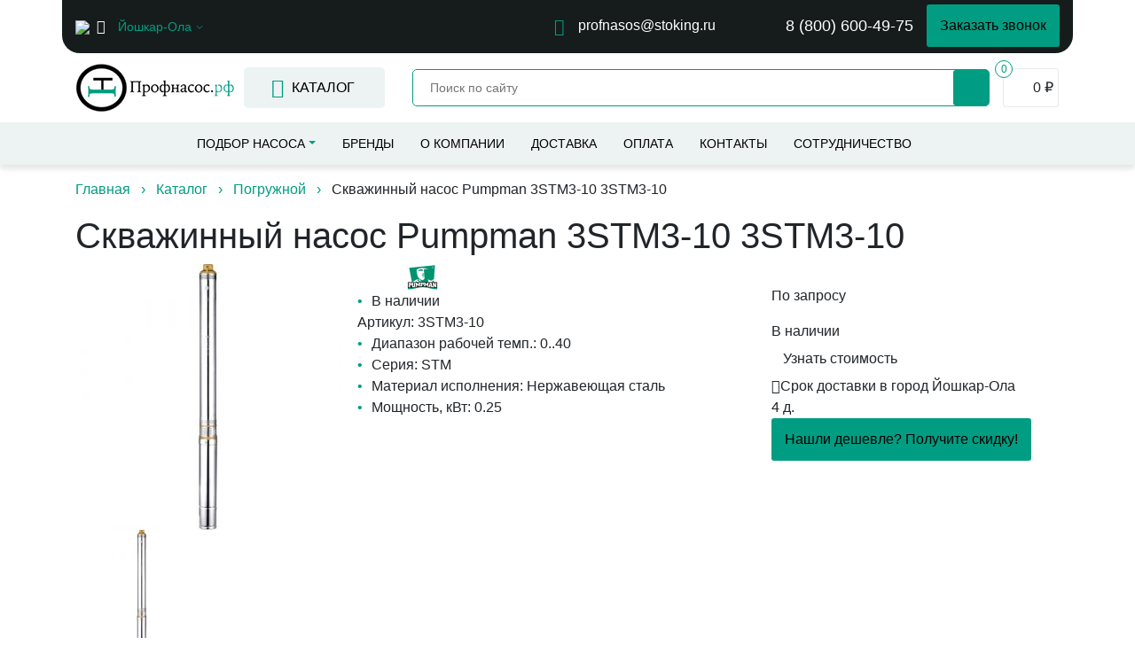

--- FILE ---
content_type: text/html; charset=UTF-8
request_url: https://xn----7sbb7afirdq1f.xn--80azccbgkbw.xn--p1ai/catalog/pogruzhnoj/skvazhinnyj-nasos-pumpman-3stm3-10
body_size: 54346
content:
<!doctype html><html lang="ru-RU" itemscope itemtype="http://schema.org/WebPage"><head><meta charset="UTF-8"><meta name="viewport" content="width=device-width,initial-scale=1,maximum-scale=1"><meta http-equiv="X-UA-Compatible" content="IE=Edge"><meta name="theme-color" content="#11387F"><meta name="msapplication-navbutton-color" content="#11387F"><meta name="apple-mobile-web-app-status-bar-style" content="#11387F"> <title>Насос Скважинный насос Pumpman 3STM3-10 3STM3-10 купить в Йошкар-Оле, ПРОФНАСОС</title>
    <style>@charset "UTF-8";/*! normalize.css v8.0.1 | MIT License | github.com/necolas/normalize.css */h1{margin:.67em 0}abbr[title]{-webkit-text-decoration:underline dotted;-moz-text-decoration:underline dotted}button,input,optgroup,select,textarea{font-family:inherit}legend{-webkit-box-sizing:border-box;-moz-box-sizing:border-box;box-sizing:border-box;color:inherit;max-width:100%}[type=checkbox],[type=radio]{-webkit-box-sizing:border-box;-moz-box-sizing:border-box;box-sizing:border-box;padding:0}[type=search]{-webkit-appearance:textfield;outline-offset:-2px;outline-offset:-2px;-webkit-appearance:none}::-webkit-file-upload-button{-webkit-appearance:button;font:inherit}details{display:block}/*!
 * Bootstrap v4.6.0 (https://getbootstrap.com/)
 * Copyright 2011-2021 The Bootstrap Authors
 * Copyright 2011-2021 Twitter, Inc.
 * Licensed under MIT (https://github.com/twbs/bootstrap/blob/main/LICENSE)
 */:root{--blue:#007bff;--indigo:#6610f2;--purple:#6f42c1;--pink:#e83e8c;--red:#dc3545;--orange:#fd7e14;--yellow:#ffc107;--green:#28a745;--teal:#20c997;--cyan:#17a2b8;--white:#fff;--gray:#6c757d;--gray-dark:#343a40;--primary:#007bff;--secondary:#6c757d;--success:#28a745;--info:#17a2b8;--warning:#ffc107;--danger:#dc3545;--light:#f8f9fa;--dark:#343a40;--breakpoint-xs:0;--breakpoint-sm:576px;--breakpoint-md:768px;--breakpoint-lg:992px;--breakpoint-xl:1200px;--font-family-sans-serif:-apple-system,BlinkMacSystemFont,"Segoe UI",Roboto,"Helvetica Neue",Arial,"Noto Sans","Liberation Sans",sans-serif,"Apple Color Emoji","Segoe UI Emoji","Segoe UI Symbol","Noto Color Emoji";--font-family-monospace:SFMono-Regular,Menlo,Monaco,Consolas,"Liberation Mono","Courier New",monospace}*,::after,::before{-webkit-box-sizing:border-box;-moz-box-sizing:border-box;box-sizing:border-box}html{-webkit-text-size-adjust:100%;font-family:sans-serif;line-height:1.15;-webkit-text-size-adjust:100%;-webkit-tap-highlight-color:transparent}article,aside,figcaption,figure,footer,header,hgroup,main,nav,section{display:block}body{font-family:-apple-system,BlinkMacSystemFont,"Segoe UI",Roboto,"Helvetica Neue",Arial,"Noto Sans","Liberation Sans",sans-serif,"Apple Color Emoji","Segoe UI Emoji","Segoe UI Symbol","Noto Color Emoji";font-size:1rem;font-weight:400;line-height:1.5;color:#212529;text-align:left;background-color:#fff}[tabindex="-1"]:focus:not(:focus-visible){outline:0!important}hr{-webkit-box-sizing:content-box;-moz-box-sizing:content-box;box-sizing:content-box;height:0;overflow:visible}h1,h2,h3,h4,h5,h6{margin-top:0}dl,ol,p,ul{margin-top:0;margin-bottom:1rem}abbr[data-original-title],abbr[title]{text-decoration:underline;-webkit-text-decoration:underline dotted;-moz-text-decoration:underline dotted;text-decoration:underline dotted;cursor:help;border-bottom:0;-webkit-text-decoration-skip-ink:none;text-decoration-skip-ink:none}address{margin-bottom:1rem;font-style:normal;line-height:inherit}ol ol,ol ul,ul ol,ul ul{margin-bottom:0}dt{font-weight:700}dd{margin-bottom:.5rem;margin-left:0}blockquote{margin:0 0 1rem}b,strong{font-weight:bolder}sub,sup{position:relative;font-size:75%;line-height:0;vertical-align:baseline}sub{bottom:-.25em}sup{top:-.5em}a{color:#007bff;text-decoration:none;background-color:transparent}a:hover{color:#0056b3;text-decoration:underline}a:not([href]):not([class]),a:not([href]):not([class]):hover{color:inherit;text-decoration:none}code,kbd,pre,samp{font-family:SFMono-Regular,Menlo,Monaco,Consolas,"Liberation Mono","Courier New",monospace;font-size:1em}pre{margin-top:0;margin-bottom:1rem;overflow:auto;-ms-overflow-style:scrollbar}img{vertical-align:middle;border-style:none}svg{overflow:hidden;vertical-align:middle}table{border-collapse:collapse}caption{padding-top:.75rem;padding-bottom:.75rem;color:#6c757d;text-align:left;caption-side:bottom}th{text-align:inherit;text-align:-webkit-match-parent}label{display:inline-block;margin-bottom:.5rem}button{-webkit-border-radius:0}button:focus:not(:focus-visible){outline:0}button,input,optgroup,select,textarea{font-family:inherit}button,input{overflow:visible}button,select{text-transform:none}[role=button],[type=button]:not(:disabled),[type=reset]:not(:disabled),[type=submit]:not(:disabled),button:not(:disabled){cursor:pointer}select{word-wrap:normal}[type=button],[type=reset],[type=submit],button{-webkit-appearance:button}input[type=checkbox],input[type=radio]{-webkit-box-sizing:border-box;-moz-box-sizing:border-box;box-sizing:border-box;padding:0}textarea{overflow:auto;resize:vertical}fieldset{min-width:0;margin:0;border:0}legend{display:block;width:100%;max-width:100%;padding:0;margin-bottom:.5rem;font-size:1.5rem;line-height:inherit;color:inherit;white-space:normal}progress{vertical-align:baseline}[type=number]::-webkit-inner-spin-button,[type=number]::-webkit-outer-spin-button{height:auto}[type=search]::-webkit-search-decoration{-webkit-appearance:none}::-webkit-file-upload-button{font:inherit;-webkit-appearance:button}output{display:inline-block}summary{display:list-item;cursor:pointer}template{display:none}[hidden]{display:none!important}.h1,.h2,.h3,.h4,.h5,.h6,h1,h2,h3,h4,h5,h6{margin-bottom:.5rem;font-weight:500;line-height:1.2}.h1,h1{font-size:2.5rem}.h2,h2{font-size:2rem}.h3,h3{font-size:1.75rem}.h4,h4{font-size:1.5rem}.h5,h5{font-size:1.25rem}.h6,h6{font-size:1rem}.lead{font-size:1.25rem;font-weight:300}.display-1{font-size:6rem;font-weight:300;line-height:1.2}.display-2{font-size:5.5rem;font-weight:300;line-height:1.2}.display-3{font-size:4.5rem;font-weight:300;line-height:1.2}.display-4{font-size:3.5rem;font-weight:300;line-height:1.2}hr{border:0;border-top:1px solid rgba(0,0,0,.1);margin:2rem 0}.small,small{font-size:80%;font-weight:400}.mark,mark{padding:.2em;background-color:#fcf8e3}.list-inline,.list-unstyled{padding-left:0;list-style:none}.list-inline-item{display:inline-block}.list-inline-item:not(:last-child){margin-right:.5rem}.initialism{font-size:90%;text-transform:uppercase}.blockquote{margin-bottom:1rem;font-size:1.25rem}.blockquote-footer{display:block;font-size:80%;color:#6c757d}.blockquote-footer::before{content:"\2014\00A0"}.img-fluid{max-width:100%;height:auto}.img-thumbnail{padding:.25rem;background-color:#fff;border:1px solid #dee2e6;-webkit-border-radius:.25rem;border-radius:.25rem;max-width:100%;height:auto}.figure{display:inline-block}.figure-img{margin-bottom:.5rem;line-height:1}.figure-caption{font-size:90%;color:#6c757d}code{font-size:87.5%;color:#e83e8c;word-wrap:break-word}a>code{color:inherit}kbd{padding:.2rem .4rem;font-size:87.5%;color:#fff;background-color:#212529;-webkit-border-radius:.2rem;border-radius:.2rem}kbd kbd{padding:0;font-size:100%;font-weight:700}pre{display:block;font-size:87.5%;color:#212529}pre code{font-size:inherit;color:inherit;word-break:normal}.pre-scrollable{max-height:340px;overflow-y:scroll}.container,.container-fluid,.container-lg,.container-md,.container-sm,.container-xl{width:100%;padding-right:15px;padding-left:15px;margin-right:auto;margin-left:auto}.row{display:-ms-flexbox;display:-webkit-box;display:-webkit-flex;display:-moz-box;display:flex;-ms-flex-wrap:wrap;-webkit-flex-wrap:wrap;flex-wrap:wrap;margin-right:-15px;margin-left:-15px}.no-gutters{margin-right:0;margin-left:0}.no-gutters>.col,.no-gutters>[class*=col-]{padding-right:0;padding-left:0}.col,.col-1,.col-10,.col-11,.col-12,.col-2,.col-3,.col-4,.col-5,.col-6,.col-7,.col-8,.col-9,.col-auto,.col-lg,.col-lg-1,.col-lg-10,.col-lg-11,.col-lg-12,.col-lg-2,.col-lg-3,.col-lg-4,.col-lg-5,.col-lg-6,.col-lg-7,.col-lg-8,.col-lg-9,.col-lg-auto,.col-md,.col-md-1,.col-md-10,.col-md-11,.col-md-12,.col-md-2,.col-md-3,.col-md-4,.col-md-5,.col-md-6,.col-md-7,.col-md-8,.col-md-9,.col-md-auto,.col-sm,.col-sm-1,.col-sm-10,.col-sm-11,.col-sm-12,.col-sm-2,.col-sm-3,.col-sm-4,.col-sm-5,.col-sm-6,.col-sm-7,.col-sm-8,.col-sm-9,.col-sm-auto,.col-xl,.col-xl-1,.col-xl-10,.col-xl-11,.col-xl-12,.col-xl-2,.col-xl-3,.col-xl-4,.col-xl-5,.col-xl-6,.col-xl-7,.col-xl-8,.col-xl-9,.col-xl-auto{position:relative;width:100%;padding-right:15px;padding-left:15px}.col{-ms-flex-preferred-size:0;-webkit-flex-basis:0;flex-basis:0;-ms-flex-positive:1;-webkit-box-flex:1;-webkit-flex-grow:1;-moz-box-flex:1;flex-grow:1;max-width:100%}.row-cols-1>*{-ms-flex:0 0 100%;-webkit-box-flex:0;-webkit-flex:0 0 100%;-moz-box-flex:0;flex:0 0 100%;max-width:100%}.row-cols-2>*{-ms-flex:0 0 50%;-webkit-box-flex:0;-webkit-flex:0 0 50%;-moz-box-flex:0;flex:0 0 50%;max-width:50%}.row-cols-3>*{-ms-flex:0 0 33.333333%;-webkit-box-flex:0;-webkit-flex:0 0 33.333333%;-moz-box-flex:0;flex:0 0 33.333333%;max-width:33.333333%}.row-cols-4>*{-ms-flex:0 0 25%;-webkit-box-flex:0;-webkit-flex:0 0 25%;-moz-box-flex:0;flex:0 0 25%;max-width:25%}.row-cols-5>*{-ms-flex:0 0 20%;-webkit-box-flex:0;-webkit-flex:0 0 20%;-moz-box-flex:0;flex:0 0 20%;max-width:20%}.row-cols-6>*{-ms-flex:0 0 16.666667%;-webkit-box-flex:0;-webkit-flex:0 0 16.666667%;-moz-box-flex:0;flex:0 0 16.666667%;max-width:16.666667%}.col-auto{-ms-flex:0 0 auto;-webkit-box-flex:0;-webkit-flex:0 0 auto;-moz-box-flex:0;flex:0 0 auto;width:auto;max-width:100%}.col-1{-ms-flex:0 0 8.333333%;-webkit-box-flex:0;-webkit-flex:0 0 8.333333%;-moz-box-flex:0;flex:0 0 8.333333%;max-width:8.333333%}.col-2{-ms-flex:0 0 16.666667%;-webkit-box-flex:0;-webkit-flex:0 0 16.666667%;-moz-box-flex:0;flex:0 0 16.666667%;max-width:16.666667%}.col-3{-ms-flex:0 0 25%;-webkit-box-flex:0;-webkit-flex:0 0 25%;-moz-box-flex:0;flex:0 0 25%;max-width:25%}.col-4{-ms-flex:0 0 33.333333%;-webkit-box-flex:0;-webkit-flex:0 0 33.333333%;-moz-box-flex:0;flex:0 0 33.333333%;max-width:33.333333%}.col-5{-ms-flex:0 0 41.666667%;-webkit-box-flex:0;-webkit-flex:0 0 41.666667%;-moz-box-flex:0;flex:0 0 41.666667%;max-width:41.666667%}.col-6{-ms-flex:0 0 50%;-webkit-box-flex:0;-webkit-flex:0 0 50%;-moz-box-flex:0;flex:0 0 50%;max-width:50%}.col-7{-ms-flex:0 0 58.333333%;-webkit-box-flex:0;-webkit-flex:0 0 58.333333%;-moz-box-flex:0;flex:0 0 58.333333%;max-width:58.333333%}.col-8{-ms-flex:0 0 66.666667%;-webkit-box-flex:0;-webkit-flex:0 0 66.666667%;-moz-box-flex:0;flex:0 0 66.666667%;max-width:66.666667%}.col-9{-ms-flex:0 0 75%;-webkit-box-flex:0;-webkit-flex:0 0 75%;-moz-box-flex:0;flex:0 0 75%;max-width:75%}.col-10{-ms-flex:0 0 83.333333%;-webkit-box-flex:0;-webkit-flex:0 0 83.333333%;-moz-box-flex:0;flex:0 0 83.333333%;max-width:83.333333%}.col-11{-ms-flex:0 0 91.666667%;-webkit-box-flex:0;-webkit-flex:0 0 91.666667%;-moz-box-flex:0;flex:0 0 91.666667%;max-width:91.666667%}.col-12{-ms-flex:0 0 100%;-webkit-box-flex:0;-webkit-flex:0 0 100%;-moz-box-flex:0;flex:0 0 100%;max-width:100%}.order-first{-ms-flex-order:-1;-webkit-box-ordinal-group:0;-webkit-order:-1;-moz-box-ordinal-group:0;order:-1}.order-last{-ms-flex-order:13;-webkit-box-ordinal-group:14;-webkit-order:13;-moz-box-ordinal-group:14;order:13}.order-0{-ms-flex-order:0;-webkit-box-ordinal-group:1;-webkit-order:0;-moz-box-ordinal-group:1;order:0}.order-1{-ms-flex-order:1;-webkit-box-ordinal-group:2;-webkit-order:1;-moz-box-ordinal-group:2;order:1}.order-2{-ms-flex-order:2;-webkit-box-ordinal-group:3;-webkit-order:2;-moz-box-ordinal-group:3;order:2}.order-3{-ms-flex-order:3;-webkit-box-ordinal-group:4;-webkit-order:3;-moz-box-ordinal-group:4;order:3}.order-4{-ms-flex-order:4;-webkit-box-ordinal-group:5;-webkit-order:4;-moz-box-ordinal-group:5;order:4}.order-5{-ms-flex-order:5;-webkit-box-ordinal-group:6;-webkit-order:5;-moz-box-ordinal-group:6;order:5}.order-6{-ms-flex-order:6;-webkit-box-ordinal-group:7;-webkit-order:6;-moz-box-ordinal-group:7;order:6}.order-7{-ms-flex-order:7;-webkit-box-ordinal-group:8;-webkit-order:7;-moz-box-ordinal-group:8;order:7}.order-8{-ms-flex-order:8;-webkit-box-ordinal-group:9;-webkit-order:8;-moz-box-ordinal-group:9;order:8}.order-9{-ms-flex-order:9;-webkit-box-ordinal-group:10;-webkit-order:9;-moz-box-ordinal-group:10;order:9}.order-10{-ms-flex-order:10;-webkit-box-ordinal-group:11;-webkit-order:10;-moz-box-ordinal-group:11;order:10}.order-11{-ms-flex-order:11;-webkit-box-ordinal-group:12;-webkit-order:11;-moz-box-ordinal-group:12;order:11}.order-12{-ms-flex-order:12;-webkit-box-ordinal-group:13;-webkit-order:12;-moz-box-ordinal-group:13;order:12}.offset-1{margin-left:8.333333%}.offset-2{margin-left:16.666667%}.offset-3{margin-left:25%}.offset-4{margin-left:33.333333%}.offset-5{margin-left:41.666667%}.offset-6{margin-left:50%}.offset-7{margin-left:58.333333%}.offset-8{margin-left:66.666667%}.offset-9{margin-left:75%}.offset-10{margin-left:83.333333%}.offset-11{margin-left:91.666667%}.table{width:100%;margin-bottom:1rem;color:#212529}.table td,.table th{padding:.75rem;vertical-align:top;border-top:1px solid #dee2e6}.table thead th{vertical-align:bottom;border-bottom:2px solid #dee2e6}.table tbody+tbody{border-top:2px solid #dee2e6}.table-sm td,.table-sm th{padding:.3rem}.table-bordered,.table-bordered td,.table-bordered th{border:1px solid #dee2e6}.table-bordered thead td,.table-bordered thead th{border-bottom-width:2px}.table-borderless tbody+tbody,.table-borderless td,.table-borderless th,.table-borderless thead th{border:0}.table-striped tbody tr:nth-of-type(odd){background-color:rgba(0,0,0,.05)}.table-hover tbody tr:hover{color:#212529;background-color:rgba(0,0,0,.075)}.table-primary,.table-primary>td,.table-primary>th{background-color:#b8daff}.table-primary tbody+tbody,.table-primary td,.table-primary th,.table-primary thead th{border-color:#7abaff}.table-hover .table-primary:hover,.table-hover .table-primary:hover>td,.table-hover .table-primary:hover>th{background-color:#9fcdff}.table-secondary,.table-secondary>td,.table-secondary>th{background-color:#d6d8db}.table-secondary tbody+tbody,.table-secondary td,.table-secondary th,.table-secondary thead th{border-color:#b3b7bb}.table-hover .table-secondary:hover,.table-hover .table-secondary:hover>td,.table-hover .table-secondary:hover>th{background-color:#c8cbcf}.table-success,.table-success>td,.table-success>th{background-color:#c3e6cb}.table-success tbody+tbody,.table-success td,.table-success th,.table-success thead th{border-color:#8fd19e}.table-hover .table-success:hover,.table-hover .table-success:hover>td,.table-hover .table-success:hover>th{background-color:#b1dfbb}.table-info,.table-info>td,.table-info>th{background-color:#bee5eb}.table-info tbody+tbody,.table-info td,.table-info th,.table-info thead th{border-color:#86cfda}.table-hover .table-info:hover,.table-hover .table-info:hover>td,.table-hover .table-info:hover>th{background-color:#abdde5}.table-warning,.table-warning>td,.table-warning>th{background-color:#ffeeba}.table-warning tbody+tbody,.table-warning td,.table-warning th,.table-warning thead th{border-color:#ffdf7e}.table-hover .table-warning:hover,.table-hover .table-warning:hover>td,.table-hover .table-warning:hover>th{background-color:#ffe8a1}.table-danger,.table-danger>td,.table-danger>th{background-color:#f5c6cb}.table-danger tbody+tbody,.table-danger td,.table-danger th,.table-danger thead th{border-color:#ed969e}.table-hover .table-danger:hover,.table-hover .table-danger:hover>td,.table-hover .table-danger:hover>th{background-color:#f1b0b7}.table-light,.table-light>td,.table-light>th{background-color:#fdfdfe}.table-light tbody+tbody,.table-light td,.table-light th,.table-light thead th{border-color:#fbfcfc}.table-hover .table-light:hover,.table-hover .table-light:hover>td,.table-hover .table-light:hover>th{background-color:#ececf6}.table-dark,.table-dark>td,.table-dark>th{background-color:#c6c8ca}.table-dark tbody+tbody,.table-dark td,.table-dark th,.table-dark thead th{border-color:#95999c}.table-hover .table-dark:hover,.table-hover .table-dark:hover>td,.table-hover .table-dark:hover>th{background-color:#b9bbbe}.table-active,.table-active>td,.table-active>th,.table-hover .table-active:hover,.table-hover .table-active:hover>td,.table-hover .table-active:hover>th{background-color:rgba(0,0,0,.075)}.table .thead-dark th{color:#fff;background-color:#343a40;border-color:#454d55}.table .thead-light th{color:#495057;background-color:#e9ecef;border-color:#dee2e6}.table-dark{color:#fff;background-color:#343a40}.table-dark td,.table-dark th,.table-dark thead th{border-color:#454d55}.table-dark.table-bordered{border:0}.table-dark.table-striped tbody tr:nth-of-type(odd){background-color:rgba(255,255,255,.05)}.table-dark.table-hover tbody tr:hover{color:#fff;background-color:rgba(255,255,255,.075)}.table-responsive{display:block;width:100%;overflow-x:auto;-webkit-overflow-scrolling:touch}.table-responsive>.table-bordered{border:0}.form-control{display:block;width:100%;height:-moz-calc(1.5em + .75rem + 2px);height:calc(1.5em + .75rem + 2px);padding:.375rem .75rem;font-size:1rem;font-weight:400;line-height:1.5;color:#495057;background-color:#fff;background-clip:padding-box;border:1px solid #ced4da;-webkit-border-radius:.25rem;border-radius:.25rem;-webkit-transition:border-color .15s ease-in-out,-webkit-box-shadow .15s ease-in-out;transition:border-color .15s ease-in-out,box-shadow .15s ease-in-out,-webkit-box-shadow .15s ease-in-out;-o-transition:border-color .15s ease-in-out,box-shadow .15s ease-in-out;-moz-transition:border-color .15s ease-in-out,box-shadow .15s ease-in-out}.form-control::-ms-expand{background-color:transparent;border:0}.form-control:-moz-focusring{color:transparent;text-shadow:0 0 0 #495057}.form-control:focus{color:#495057;background-color:#fff;border-color:#80bdff;outline:0;-webkit-box-shadow:0 0 0 .2rem rgba(0,123,255,.25);box-shadow:0 0 0 .2rem rgba(0,123,255,.25)}.form-control::-webkit-input-placeholder{color:#6c757d;opacity:1}.form-control::-moz-placeholder{color:#6c757d;opacity:1}.form-control:-ms-input-placeholder{color:#6c757d;opacity:1}.form-control::-ms-input-placeholder{color:#6c757d;opacity:1}.form-control::placeholder{color:#6c757d;opacity:1}.form-control:disabled,.form-control[readonly]{background-color:#e9ecef;opacity:1}input[type=date].form-control,input[type=datetime-local].form-control,input[type=month].form-control,input[type=time].form-control{-webkit-appearance:none;-moz-appearance:none;appearance:none}select.form-control:focus::-ms-value{color:#495057;background-color:#fff}.form-control-file,.form-control-range{display:block;width:100%}.col-form-label{padding-top:-moz-calc(.375rem + 1px);padding-top:calc(.375rem + 1px);padding-bottom:-moz-calc(.375rem + 1px);padding-bottom:calc(.375rem + 1px);margin-bottom:0;font-size:inherit;line-height:1.5}.col-form-label-lg{padding-top:-moz-calc(.5rem + 1px);padding-top:calc(.5rem + 1px);padding-bottom:-moz-calc(.5rem + 1px);padding-bottom:calc(.5rem + 1px);font-size:1.25rem;line-height:1.5}.col-form-label-sm{padding-top:-moz-calc(.25rem + 1px);padding-top:calc(.25rem + 1px);padding-bottom:-moz-calc(.25rem + 1px);padding-bottom:calc(.25rem + 1px);font-size:.875rem;line-height:1.5}.form-control-plaintext{display:block;width:100%;padding:.375rem 0;margin-bottom:0;font-size:1rem;line-height:1.5;color:#212529;background-color:transparent;border:solid transparent;border-width:1px 0}.form-control-plaintext.form-control-lg,.form-control-plaintext.form-control-sm{padding-right:0;padding-left:0}.form-control-sm{height:-moz-calc(1.5em + .5rem + 2px);height:calc(1.5em + .5rem + 2px);padding:.25rem .5rem;font-size:.875rem;line-height:1.5;-webkit-border-radius:.2rem;border-radius:.2rem}.form-control-lg{height:-moz-calc(1.5em + 1rem + 2px);height:calc(1.5em + 1rem + 2px);padding:.5rem 1rem;font-size:1.25rem;line-height:1.5;-webkit-border-radius:.3rem;border-radius:.3rem}select.form-control[multiple],select.form-control[size],textarea.form-control{height:auto}.form-group{margin-bottom:1rem}.form-text{display:block;margin-top:.25rem}.form-row{display:-ms-flexbox;display:-webkit-box;display:-webkit-flex;display:-moz-box;display:flex;-ms-flex-wrap:wrap;-webkit-flex-wrap:wrap;flex-wrap:wrap;margin-right:-5px;margin-left:-5px}.form-row>.col,.form-row>[class*=col-]{padding-right:5px;padding-left:5px}.form-check{position:relative;display:block;padding-left:1.25rem}.form-check-input{position:absolute;margin-top:.3rem;margin-left:-1.25rem}.form-check-input:disabled~.form-check-label,.form-check-input[disabled]~.form-check-label{color:#6c757d}.form-check-label{margin-bottom:0}.form-check-inline{display:-ms-inline-flexbox;display:-webkit-inline-box;display:-webkit-inline-flex;display:-moz-inline-box;display:inline-flex;-ms-flex-align:center;-webkit-box-align:center;-webkit-align-items:center;-moz-box-align:center;align-items:center;padding-left:0;margin-right:.75rem}.form-check-inline .form-check-input{position:static;margin-top:0;margin-right:.3125rem;margin-left:0}.valid-feedback{display:none;width:100%;margin-top:.25rem;font-size:80%;color:#28a745}.valid-tooltip{position:absolute;top:100%;left:0;z-index:5;display:none;max-width:100%;padding:.25rem .5rem;margin-top:.1rem;font-size:.875rem;line-height:1.5;color:#fff;background-color:rgba(40,167,69,.9);-webkit-border-radius:.25rem;border-radius:.25rem}.form-row>.col>.valid-tooltip,.form-row>[class*=col-]>.valid-tooltip{left:5px}.is-valid~.valid-feedback,.is-valid~.valid-tooltip,.was-validated :valid~.valid-feedback,.was-validated :valid~.valid-tooltip{display:block}.form-control.is-valid,.was-validated .form-control:valid{border-color:#28a745;padding-right:-moz-calc(1.5em + .75rem);padding-right:calc(1.5em + .75rem);background-image:url("data:image/svg+xml,%3csvg xmlns='http://www.w3.org/2000/svg' width='8' height='8' viewBox='0 0 8 8'%3e%3cpath fill='%2328a745' d='M2.3 6.73L.6 4.53c-.4-1.04.46-1.4 1.1-.8l1.1 1.4 3.4-3.8c.6-.63 1.6-.27 1.2.7l-4 4.6c-.43.5-.8.4-1.1.1z'/%3e%3c/svg%3e");background-repeat:no-repeat;background-position:right -moz-calc(.375em + .1875rem) center;background-position:right calc(.375em + .1875rem) center;background-size:-moz-calc(.75em + .375rem) -moz-calc(.75em + .375rem);background-size:calc(.75em + .375rem) calc(.75em + .375rem)}.form-control.is-valid:focus,.was-validated .form-control:valid:focus{border-color:#28a745;-webkit-box-shadow:0 0 0 .2rem rgba(40,167,69,.25);box-shadow:0 0 0 .2rem rgba(40,167,69,.25)}.was-validated textarea.form-control:valid,textarea.form-control.is-valid{padding-right:-moz-calc(1.5em + .75rem);padding-right:calc(1.5em + .75rem);background-position:top -moz-calc(.375em + .1875rem) right -moz-calc(.375em + .1875rem);background-position:top calc(.375em + .1875rem) right calc(.375em + .1875rem)}.custom-select.is-valid,.was-validated .custom-select:valid{border-color:#28a745;padding-right:-moz-calc(.75em + 2.3125rem);padding-right:calc(.75em + 2.3125rem);background:url("data:image/svg+xml,%3csvg xmlns='http://www.w3.org/2000/svg' width='4' height='5' viewBox='0 0 4 5'%3e%3cpath fill='%23343a40' d='M2 0L0 2h4zm0 5L0 3h4z'/%3e%3c/svg%3e") right .75rem center/8px 10px no-repeat,url("data:image/svg+xml,%3csvg xmlns='http://www.w3.org/2000/svg' width='8' height='8' viewBox='0 0 8 8'%3e%3cpath fill='%2328a745' d='M2.3 6.73L.6 4.53c-.4-1.04.46-1.4 1.1-.8l1.1 1.4 3.4-3.8c.6-.63 1.6-.27 1.2.7l-4 4.6c-.43.5-.8.4-1.1.1z'/%3e%3c/svg%3e") center right 1.75rem/calc(.75em + .375rem) -moz-calc(.75em + .375rem) no-repeat #fff;background:url("data:image/svg+xml,%3csvg xmlns='http://www.w3.org/2000/svg' width='4' height='5' viewBox='0 0 4 5'%3e%3cpath fill='%23343a40' d='M2 0L0 2h4zm0 5L0 3h4z'/%3e%3c/svg%3e") right .75rem center/8px 10px no-repeat,url("data:image/svg+xml,%3csvg xmlns='http://www.w3.org/2000/svg' width='8' height='8' viewBox='0 0 8 8'%3e%3cpath fill='%2328a745' d='M2.3 6.73L.6 4.53c-.4-1.04.46-1.4 1.1-.8l1.1 1.4 3.4-3.8c.6-.63 1.6-.27 1.2.7l-4 4.6c-.43.5-.8.4-1.1.1z'/%3e%3c/svg%3e") center right 1.75rem/calc(.75em + .375rem) calc(.75em + .375rem) no-repeat #fff}.custom-select.is-valid:focus,.was-validated .custom-select:valid:focus{border-color:#28a745;-webkit-box-shadow:0 0 0 .2rem rgba(40,167,69,.25);box-shadow:0 0 0 .2rem rgba(40,167,69,.25)}.form-check-input.is-valid~.form-check-label,.was-validated .form-check-input:valid~.form-check-label{color:#28a745}.form-check-input.is-valid~.valid-feedback,.form-check-input.is-valid~.valid-tooltip,.was-validated .form-check-input:valid~.valid-feedback,.was-validated .form-check-input:valid~.valid-tooltip{display:block}.custom-control-input.is-valid~.custom-control-label,.was-validated .custom-control-input:valid~.custom-control-label{color:#28a745}.custom-control-input.is-valid~.custom-control-label::before,.was-validated .custom-control-input:valid~.custom-control-label::before{border-color:#28a745}.custom-control-input.is-valid:checked~.custom-control-label::before,.was-validated .custom-control-input:valid:checked~.custom-control-label::before{border-color:#34ce57;background-color:#34ce57}.custom-control-input.is-valid:focus~.custom-control-label::before,.was-validated .custom-control-input:valid:focus~.custom-control-label::before{-webkit-box-shadow:0 0 0 .2rem rgba(40,167,69,.25);box-shadow:0 0 0 .2rem rgba(40,167,69,.25)}.custom-control-input.is-valid:focus:not(:checked)~.custom-control-label::before,.was-validated .custom-control-input:valid:focus:not(:checked)~.custom-control-label::before{border-color:#28a745}.custom-file-input.is-valid~.custom-file-label,.was-validated .custom-file-input:valid~.custom-file-label{border-color:#28a745}.custom-file-input.is-valid:focus~.custom-file-label,.was-validated .custom-file-input:valid:focus~.custom-file-label{border-color:#28a745;-webkit-box-shadow:0 0 0 .2rem rgba(40,167,69,.25);box-shadow:0 0 0 .2rem rgba(40,167,69,.25)}.invalid-feedback{display:none;width:100%;margin-top:.25rem;font-size:80%;color:#dc3545}.invalid-tooltip{position:absolute;top:100%;left:0;z-index:5;display:none;max-width:100%;padding:.25rem .5rem;margin-top:.1rem;font-size:.875rem;line-height:1.5;color:#fff;background-color:rgba(220,53,69,.9);-webkit-border-radius:.25rem;border-radius:.25rem}.form-row>.col>.invalid-tooltip,.form-row>[class*=col-]>.invalid-tooltip{left:5px}.is-invalid~.invalid-feedback,.is-invalid~.invalid-tooltip,.was-validated :invalid~.invalid-feedback,.was-validated :invalid~.invalid-tooltip{display:block}.form-control.is-invalid,.was-validated .form-control:invalid{border-color:#dc3545;padding-right:-moz-calc(1.5em + .75rem);padding-right:calc(1.5em + .75rem);background-image:url("data:image/svg+xml,%3csvg xmlns='http://www.w3.org/2000/svg' width='12' height='12' fill='none' stroke='%23dc3545' viewBox='0 0 12 12'%3e%3ccircle cx='6' cy='6' r='4.5'/%3e%3cpath stroke-linejoin='round' d='M5.8 3.6h.4L6 6.5z'/%3e%3ccircle cx='6' cy='8.2' r='.6' fill='%23dc3545' stroke='none'/%3e%3c/svg%3e");background-repeat:no-repeat;background-position:right -moz-calc(.375em + .1875rem) center;background-position:right calc(.375em + .1875rem) center;background-size:-moz-calc(.75em + .375rem) -moz-calc(.75em + .375rem);background-size:calc(.75em + .375rem) calc(.75em + .375rem)}.form-control.is-invalid:focus,.was-validated .form-control:invalid:focus{border-color:#dc3545;-webkit-box-shadow:0 0 0 .2rem rgba(220,53,69,.25);box-shadow:0 0 0 .2rem rgba(220,53,69,.25)}.was-validated textarea.form-control:invalid,textarea.form-control.is-invalid{padding-right:-moz-calc(1.5em + .75rem);padding-right:calc(1.5em + .75rem);background-position:top -moz-calc(.375em + .1875rem) right -moz-calc(.375em + .1875rem);background-position:top calc(.375em + .1875rem) right calc(.375em + .1875rem)}.custom-select.is-invalid,.was-validated .custom-select:invalid{border-color:#dc3545;padding-right:-moz-calc(.75em + 2.3125rem);padding-right:calc(.75em + 2.3125rem);background:url("data:image/svg+xml,%3csvg xmlns='http://www.w3.org/2000/svg' width='4' height='5' viewBox='0 0 4 5'%3e%3cpath fill='%23343a40' d='M2 0L0 2h4zm0 5L0 3h4z'/%3e%3c/svg%3e") right .75rem center/8px 10px no-repeat,url("data:image/svg+xml,%3csvg xmlns='http://www.w3.org/2000/svg' width='12' height='12' fill='none' stroke='%23dc3545' viewBox='0 0 12 12'%3e%3ccircle cx='6' cy='6' r='4.5'/%3e%3cpath stroke-linejoin='round' d='M5.8 3.6h.4L6 6.5z'/%3e%3ccircle cx='6' cy='8.2' r='.6' fill='%23dc3545' stroke='none'/%3e%3c/svg%3e") center right 1.75rem/calc(.75em + .375rem) -moz-calc(.75em + .375rem) no-repeat #fff;background:url("data:image/svg+xml,%3csvg xmlns='http://www.w3.org/2000/svg' width='4' height='5' viewBox='0 0 4 5'%3e%3cpath fill='%23343a40' d='M2 0L0 2h4zm0 5L0 3h4z'/%3e%3c/svg%3e") right .75rem center/8px 10px no-repeat,url("data:image/svg+xml,%3csvg xmlns='http://www.w3.org/2000/svg' width='12' height='12' fill='none' stroke='%23dc3545' viewBox='0 0 12 12'%3e%3ccircle cx='6' cy='6' r='4.5'/%3e%3cpath stroke-linejoin='round' d='M5.8 3.6h.4L6 6.5z'/%3e%3ccircle cx='6' cy='8.2' r='.6' fill='%23dc3545' stroke='none'/%3e%3c/svg%3e") center right 1.75rem/calc(.75em + .375rem) calc(.75em + .375rem) no-repeat #fff}.custom-select.is-invalid:focus,.was-validated .custom-select:invalid:focus{border-color:#dc3545;-webkit-box-shadow:0 0 0 .2rem rgba(220,53,69,.25);box-shadow:0 0 0 .2rem rgba(220,53,69,.25)}.form-check-input.is-invalid~.form-check-label,.was-validated .form-check-input:invalid~.form-check-label{color:#dc3545}.form-check-input.is-invalid~.invalid-feedback,.form-check-input.is-invalid~.invalid-tooltip,.was-validated .form-check-input:invalid~.invalid-feedback,.was-validated .form-check-input:invalid~.invalid-tooltip{display:block}.custom-control-input.is-invalid~.custom-control-label,.was-validated .custom-control-input:invalid~.custom-control-label{color:#dc3545}.custom-control-input.is-invalid~.custom-control-label::before,.was-validated .custom-control-input:invalid~.custom-control-label::before{border-color:#dc3545}.custom-control-input.is-invalid:checked~.custom-control-label::before,.was-validated .custom-control-input:invalid:checked~.custom-control-label::before{border-color:#e4606d;background-color:#e4606d}.custom-control-input.is-invalid:focus~.custom-control-label::before,.was-validated .custom-control-input:invalid:focus~.custom-control-label::before{-webkit-box-shadow:0 0 0 .2rem rgba(220,53,69,.25);box-shadow:0 0 0 .2rem rgba(220,53,69,.25)}.custom-control-input.is-invalid:focus:not(:checked)~.custom-control-label::before,.was-validated .custom-control-input:invalid:focus:not(:checked)~.custom-control-label::before{border-color:#dc3545}.custom-file-input.is-invalid~.custom-file-label,.was-validated .custom-file-input:invalid~.custom-file-label{border-color:#dc3545}.custom-file-input.is-invalid:focus~.custom-file-label,.was-validated .custom-file-input:invalid:focus~.custom-file-label{border-color:#dc3545;-webkit-box-shadow:0 0 0 .2rem rgba(220,53,69,.25);box-shadow:0 0 0 .2rem rgba(220,53,69,.25)}.form-inline{display:-ms-flexbox;display:-webkit-box;display:-webkit-flex;display:-moz-box;display:flex;-ms-flex-flow:row wrap;-webkit-box-orient:horizontal;-webkit-box-direction:normal;-webkit-flex-flow:row wrap;-moz-box-orient:horizontal;-moz-box-direction:normal;flex-flow:row wrap;-ms-flex-align:center;-webkit-box-align:center;-webkit-align-items:center;-moz-box-align:center;align-items:center}.form-inline .form-check{width:100%}.btn{display:inline-block;font-weight:400;color:#212529;text-align:center;vertical-align:middle;-webkit-user-select:none;-moz-user-select:none;-ms-user-select:none;user-select:none;background-color:transparent;border:1px solid transparent;padding:.375rem .75rem;font-size:1rem;line-height:1.5;-webkit-border-radius:.25rem;border-radius:.25rem;-webkit-transition:color .15s ease-in-out,background-color .15s ease-in-out,border-color .15s ease-in-out,-webkit-box-shadow .15s ease-in-out;transition:color .15s ease-in-out,background-color .15s ease-in-out,border-color .15s ease-in-out,box-shadow .15s ease-in-out,-webkit-box-shadow .15s ease-in-out;-o-transition:color .15s ease-in-out,background-color .15s ease-in-out,border-color .15s ease-in-out,box-shadow .15s ease-in-out;-moz-transition:color .15s ease-in-out,background-color .15s ease-in-out,border-color .15s ease-in-out,box-shadow .15s ease-in-out}.btn:hover{color:#212529;text-decoration:none}.btn.focus,.btn:focus{outline:0;-webkit-box-shadow:0 0 0 .2rem rgba(0,123,255,.25);box-shadow:0 0 0 .2rem rgba(0,123,255,.25)}.btn.disabled,.btn:disabled{opacity:.65}.btn:not(:disabled):not(.disabled){cursor:pointer}a.btn.disabled,fieldset:disabled a.btn{pointer-events:none}.btn-primary{color:#fff;background-color:#007bff;border-color:#007bff}.btn-primary:hover{color:#fff;background-color:#0069d9;border-color:#0062cc}.btn-primary.focus,.btn-primary:focus{color:#fff;background-color:#0069d9;border-color:#0062cc;-webkit-box-shadow:0 0 0 .2rem rgba(38,143,255,.5);box-shadow:0 0 0 .2rem rgba(38,143,255,.5)}.btn-primary.disabled,.btn-primary:disabled{color:#fff;background-color:#007bff;border-color:#007bff}.btn-primary:not(:disabled):not(.disabled).active,.btn-primary:not(:disabled):not(.disabled):active,.show>.btn-primary.dropdown-toggle{color:#fff;background-color:#0062cc;border-color:#005cbf}.btn-primary:not(:disabled):not(.disabled).active:focus,.btn-primary:not(:disabled):not(.disabled):active:focus,.show>.btn-primary.dropdown-toggle:focus{-webkit-box-shadow:0 0 0 .2rem rgba(38,143,255,.5);box-shadow:0 0 0 .2rem rgba(38,143,255,.5)}.btn-secondary{color:#fff;background-color:#6c757d;border-color:#6c757d}.btn-secondary:hover{color:#fff;background-color:#5a6268;border-color:#545b62}.btn-secondary.focus,.btn-secondary:focus{color:#fff;background-color:#5a6268;border-color:#545b62;-webkit-box-shadow:0 0 0 .2rem rgba(130,138,145,.5);box-shadow:0 0 0 .2rem rgba(130,138,145,.5)}.btn-secondary.disabled,.btn-secondary:disabled{color:#fff;background-color:#6c757d;border-color:#6c757d}.btn-secondary:not(:disabled):not(.disabled).active,.btn-secondary:not(:disabled):not(.disabled):active,.show>.btn-secondary.dropdown-toggle{color:#fff;background-color:#545b62;border-color:#4e555b}.btn-secondary:not(:disabled):not(.disabled).active:focus,.btn-secondary:not(:disabled):not(.disabled):active:focus,.show>.btn-secondary.dropdown-toggle:focus{-webkit-box-shadow:0 0 0 .2rem rgba(130,138,145,.5);box-shadow:0 0 0 .2rem rgba(130,138,145,.5)}.btn-success{color:#fff;background-color:#28a745;border-color:#28a745}.btn-success:hover{color:#fff;background-color:#218838;border-color:#1e7e34}.btn-success.focus,.btn-success:focus{color:#fff;background-color:#218838;border-color:#1e7e34;-webkit-box-shadow:0 0 0 .2rem rgba(72,180,97,.5);box-shadow:0 0 0 .2rem rgba(72,180,97,.5)}.btn-success.disabled,.btn-success:disabled{color:#fff;background-color:#28a745;border-color:#28a745}.btn-success:not(:disabled):not(.disabled).active,.btn-success:not(:disabled):not(.disabled):active,.show>.btn-success.dropdown-toggle{color:#fff;background-color:#1e7e34;border-color:#1c7430}.btn-success:not(:disabled):not(.disabled).active:focus,.btn-success:not(:disabled):not(.disabled):active:focus,.show>.btn-success.dropdown-toggle:focus{-webkit-box-shadow:0 0 0 .2rem rgba(72,180,97,.5);box-shadow:0 0 0 .2rem rgba(72,180,97,.5)}.btn-info{color:#fff;background-color:#17a2b8;border-color:#17a2b8}.btn-info:hover{color:#fff;background-color:#138496;border-color:#117a8b}.btn-info.focus,.btn-info:focus{color:#fff;background-color:#138496;border-color:#117a8b;-webkit-box-shadow:0 0 0 .2rem rgba(58,176,195,.5);box-shadow:0 0 0 .2rem rgba(58,176,195,.5)}.btn-info.disabled,.btn-info:disabled{color:#fff;background-color:#17a2b8;border-color:#17a2b8}.btn-info:not(:disabled):not(.disabled).active,.btn-info:not(:disabled):not(.disabled):active,.show>.btn-info.dropdown-toggle{color:#fff;background-color:#117a8b;border-color:#10707f}.btn-info:not(:disabled):not(.disabled).active:focus,.btn-info:not(:disabled):not(.disabled):active:focus,.show>.btn-info.dropdown-toggle:focus{-webkit-box-shadow:0 0 0 .2rem rgba(58,176,195,.5);box-shadow:0 0 0 .2rem rgba(58,176,195,.5)}.btn-warning{color:#212529;background-color:#ffc107;border-color:#ffc107}.btn-warning:hover{color:#212529;background-color:#e0a800;border-color:#d39e00}.btn-warning.focus,.btn-warning:focus{color:#212529;background-color:#e0a800;border-color:#d39e00;-webkit-box-shadow:0 0 0 .2rem rgba(222,170,12,.5);box-shadow:0 0 0 .2rem rgba(222,170,12,.5)}.btn-warning.disabled,.btn-warning:disabled{color:#212529;background-color:#ffc107;border-color:#ffc107}.btn-warning:not(:disabled):not(.disabled).active,.btn-warning:not(:disabled):not(.disabled):active,.show>.btn-warning.dropdown-toggle{color:#212529;background-color:#d39e00;border-color:#c69500}.btn-warning:not(:disabled):not(.disabled).active:focus,.btn-warning:not(:disabled):not(.disabled):active:focus,.show>.btn-warning.dropdown-toggle:focus{-webkit-box-shadow:0 0 0 .2rem rgba(222,170,12,.5);box-shadow:0 0 0 .2rem rgba(222,170,12,.5)}.btn-danger{color:#fff;background-color:#dc3545;border-color:#dc3545}.btn-danger:hover{color:#fff;background-color:#c82333;border-color:#bd2130}.btn-danger.focus,.btn-danger:focus{color:#fff;background-color:#c82333;border-color:#bd2130;-webkit-box-shadow:0 0 0 .2rem rgba(225,83,97,.5);box-shadow:0 0 0 .2rem rgba(225,83,97,.5)}.btn-danger.disabled,.btn-danger:disabled{color:#fff;background-color:#dc3545;border-color:#dc3545}.btn-danger:not(:disabled):not(.disabled).active,.btn-danger:not(:disabled):not(.disabled):active,.show>.btn-danger.dropdown-toggle{color:#fff;background-color:#bd2130;border-color:#b21f2d}.btn-danger:not(:disabled):not(.disabled).active:focus,.btn-danger:not(:disabled):not(.disabled):active:focus,.show>.btn-danger.dropdown-toggle:focus{-webkit-box-shadow:0 0 0 .2rem rgba(225,83,97,.5);box-shadow:0 0 0 .2rem rgba(225,83,97,.5)}.btn-light{color:#212529;background-color:#f8f9fa;border-color:#f8f9fa}.btn-light:hover{color:#212529;background-color:#e2e6ea;border-color:#dae0e5}.btn-light.focus,.btn-light:focus{color:#212529;background-color:#e2e6ea;border-color:#dae0e5;-webkit-box-shadow:0 0 0 .2rem rgba(216,217,219,.5);box-shadow:0 0 0 .2rem rgba(216,217,219,.5)}.btn-light.disabled,.btn-light:disabled{color:#212529;background-color:#f8f9fa;border-color:#f8f9fa}.btn-light:not(:disabled):not(.disabled).active,.btn-light:not(:disabled):not(.disabled):active,.show>.btn-light.dropdown-toggle{color:#212529;background-color:#dae0e5;border-color:#d3d9df}.btn-light:not(:disabled):not(.disabled).active:focus,.btn-light:not(:disabled):not(.disabled):active:focus,.show>.btn-light.dropdown-toggle:focus{-webkit-box-shadow:0 0 0 .2rem rgba(216,217,219,.5);box-shadow:0 0 0 .2rem rgba(216,217,219,.5)}.btn-dark{color:#fff;background-color:#343a40;border-color:#343a40}.btn-dark:hover{color:#fff;background-color:#23272b;border-color:#1d2124}.btn-dark.focus,.btn-dark:focus{color:#fff;background-color:#23272b;border-color:#1d2124;-webkit-box-shadow:0 0 0 .2rem rgba(82,88,93,.5);box-shadow:0 0 0 .2rem rgba(82,88,93,.5)}.btn-dark.disabled,.btn-dark:disabled{color:#fff;background-color:#343a40;border-color:#343a40}.btn-dark:not(:disabled):not(.disabled).active,.btn-dark:not(:disabled):not(.disabled):active,.show>.btn-dark.dropdown-toggle{color:#fff;background-color:#1d2124;border-color:#171a1d}.btn-dark:not(:disabled):not(.disabled).active:focus,.btn-dark:not(:disabled):not(.disabled):active:focus,.show>.btn-dark.dropdown-toggle:focus{-webkit-box-shadow:0 0 0 .2rem rgba(82,88,93,.5);box-shadow:0 0 0 .2rem rgba(82,88,93,.5)}.btn-outline-primary{color:#007bff;border-color:#007bff}.btn-outline-primary:hover{color:#fff;background-color:#007bff;border-color:#007bff}.btn-outline-primary.focus,.btn-outline-primary:focus{-webkit-box-shadow:0 0 0 .2rem rgba(0,123,255,.5);box-shadow:0 0 0 .2rem rgba(0,123,255,.5)}.btn-outline-primary.disabled,.btn-outline-primary:disabled{color:#007bff;background-color:transparent}.btn-outline-primary:not(:disabled):not(.disabled).active,.btn-outline-primary:not(:disabled):not(.disabled):active,.show>.btn-outline-primary.dropdown-toggle{color:#fff;background-color:#007bff;border-color:#007bff}.btn-outline-primary:not(:disabled):not(.disabled).active:focus,.btn-outline-primary:not(:disabled):not(.disabled):active:focus,.show>.btn-outline-primary.dropdown-toggle:focus{-webkit-box-shadow:0 0 0 .2rem rgba(0,123,255,.5);box-shadow:0 0 0 .2rem rgba(0,123,255,.5)}.btn-outline-secondary{color:#6c757d;border-color:#6c757d}.btn-outline-secondary:hover{color:#fff;background-color:#6c757d;border-color:#6c757d}.btn-outline-secondary.focus,.btn-outline-secondary:focus{-webkit-box-shadow:0 0 0 .2rem rgba(108,117,125,.5);box-shadow:0 0 0 .2rem rgba(108,117,125,.5)}.btn-outline-secondary.disabled,.btn-outline-secondary:disabled{color:#6c757d;background-color:transparent}.btn-outline-secondary:not(:disabled):not(.disabled).active,.btn-outline-secondary:not(:disabled):not(.disabled):active,.show>.btn-outline-secondary.dropdown-toggle{color:#fff;background-color:#6c757d;border-color:#6c757d}.btn-outline-secondary:not(:disabled):not(.disabled).active:focus,.btn-outline-secondary:not(:disabled):not(.disabled):active:focus,.show>.btn-outline-secondary.dropdown-toggle:focus{-webkit-box-shadow:0 0 0 .2rem rgba(108,117,125,.5);box-shadow:0 0 0 .2rem rgba(108,117,125,.5)}.btn-outline-success{color:#28a745;border-color:#28a745}.btn-outline-success:hover{color:#fff;background-color:#28a745;border-color:#28a745}.btn-outline-success.focus,.btn-outline-success:focus{-webkit-box-shadow:0 0 0 .2rem rgba(40,167,69,.5);box-shadow:0 0 0 .2rem rgba(40,167,69,.5)}.btn-outline-success.disabled,.btn-outline-success:disabled{color:#28a745;background-color:transparent}.btn-outline-success:not(:disabled):not(.disabled).active,.btn-outline-success:not(:disabled):not(.disabled):active,.show>.btn-outline-success.dropdown-toggle{color:#fff;background-color:#28a745;border-color:#28a745}.btn-outline-success:not(:disabled):not(.disabled).active:focus,.btn-outline-success:not(:disabled):not(.disabled):active:focus,.show>.btn-outline-success.dropdown-toggle:focus{-webkit-box-shadow:0 0 0 .2rem rgba(40,167,69,.5);box-shadow:0 0 0 .2rem rgba(40,167,69,.5)}.btn-outline-info{color:#17a2b8;border-color:#17a2b8}.btn-outline-info:hover{color:#fff;background-color:#17a2b8;border-color:#17a2b8}.btn-outline-info.focus,.btn-outline-info:focus{-webkit-box-shadow:0 0 0 .2rem rgba(23,162,184,.5);box-shadow:0 0 0 .2rem rgba(23,162,184,.5)}.btn-outline-info.disabled,.btn-outline-info:disabled{color:#17a2b8;background-color:transparent}.btn-outline-info:not(:disabled):not(.disabled).active,.btn-outline-info:not(:disabled):not(.disabled):active,.show>.btn-outline-info.dropdown-toggle{color:#fff;background-color:#17a2b8;border-color:#17a2b8}.btn-outline-info:not(:disabled):not(.disabled).active:focus,.btn-outline-info:not(:disabled):not(.disabled):active:focus,.show>.btn-outline-info.dropdown-toggle:focus{-webkit-box-shadow:0 0 0 .2rem rgba(23,162,184,.5);box-shadow:0 0 0 .2rem rgba(23,162,184,.5)}.btn-outline-warning{color:#ffc107;border-color:#ffc107}.btn-outline-warning:hover{color:#212529;background-color:#ffc107;border-color:#ffc107}.btn-outline-warning.focus,.btn-outline-warning:focus{-webkit-box-shadow:0 0 0 .2rem rgba(255,193,7,.5);box-shadow:0 0 0 .2rem rgba(255,193,7,.5)}.btn-outline-warning.disabled,.btn-outline-warning:disabled{color:#ffc107;background-color:transparent}.btn-outline-warning:not(:disabled):not(.disabled).active,.btn-outline-warning:not(:disabled):not(.disabled):active,.show>.btn-outline-warning.dropdown-toggle{color:#212529;background-color:#ffc107;border-color:#ffc107}.btn-outline-warning:not(:disabled):not(.disabled).active:focus,.btn-outline-warning:not(:disabled):not(.disabled):active:focus,.show>.btn-outline-warning.dropdown-toggle:focus{-webkit-box-shadow:0 0 0 .2rem rgba(255,193,7,.5);box-shadow:0 0 0 .2rem rgba(255,193,7,.5)}.btn-outline-danger{color:#dc3545;border-color:#dc3545}.btn-outline-danger:hover{color:#fff;background-color:#dc3545;border-color:#dc3545}.btn-outline-danger.focus,.btn-outline-danger:focus{-webkit-box-shadow:0 0 0 .2rem rgba(220,53,69,.5);box-shadow:0 0 0 .2rem rgba(220,53,69,.5)}.btn-outline-danger.disabled,.btn-outline-danger:disabled{color:#dc3545;background-color:transparent}.btn-outline-danger:not(:disabled):not(.disabled).active,.btn-outline-danger:not(:disabled):not(.disabled):active,.show>.btn-outline-danger.dropdown-toggle{color:#fff;background-color:#dc3545;border-color:#dc3545}.btn-outline-danger:not(:disabled):not(.disabled).active:focus,.btn-outline-danger:not(:disabled):not(.disabled):active:focus,.show>.btn-outline-danger.dropdown-toggle:focus{-webkit-box-shadow:0 0 0 .2rem rgba(220,53,69,.5);box-shadow:0 0 0 .2rem rgba(220,53,69,.5)}.btn-outline-light{color:#f8f9fa;border-color:#f8f9fa}.btn-outline-light:hover{color:#212529;background-color:#f8f9fa;border-color:#f8f9fa}.btn-outline-light.focus,.btn-outline-light:focus{-webkit-box-shadow:0 0 0 .2rem rgba(248,249,250,.5);box-shadow:0 0 0 .2rem rgba(248,249,250,.5)}.btn-outline-light.disabled,.btn-outline-light:disabled{color:#f8f9fa;background-color:transparent}.btn-outline-light:not(:disabled):not(.disabled).active,.btn-outline-light:not(:disabled):not(.disabled):active,.show>.btn-outline-light.dropdown-toggle{color:#212529;background-color:#f8f9fa;border-color:#f8f9fa}.btn-outline-light:not(:disabled):not(.disabled).active:focus,.btn-outline-light:not(:disabled):not(.disabled):active:focus,.show>.btn-outline-light.dropdown-toggle:focus{-webkit-box-shadow:0 0 0 .2rem rgba(248,249,250,.5);box-shadow:0 0 0 .2rem rgba(248,249,250,.5)}.btn-outline-dark{color:#343a40;border-color:#343a40}.btn-outline-dark:hover{color:#fff;background-color:#343a40;border-color:#343a40}.btn-outline-dark.focus,.btn-outline-dark:focus{-webkit-box-shadow:0 0 0 .2rem rgba(52,58,64,.5);box-shadow:0 0 0 .2rem rgba(52,58,64,.5)}.btn-outline-dark.disabled,.btn-outline-dark:disabled{color:#343a40;background-color:transparent}.btn-outline-dark:not(:disabled):not(.disabled).active,.btn-outline-dark:not(:disabled):not(.disabled):active,.show>.btn-outline-dark.dropdown-toggle{color:#fff;background-color:#343a40;border-color:#343a40}.btn-outline-dark:not(:disabled):not(.disabled).active:focus,.btn-outline-dark:not(:disabled):not(.disabled):active:focus,.show>.btn-outline-dark.dropdown-toggle:focus{-webkit-box-shadow:0 0 0 .2rem rgba(52,58,64,.5);box-shadow:0 0 0 .2rem rgba(52,58,64,.5)}.btn-link{font-weight:400;color:#007bff;text-decoration:none}.btn-link:hover{color:#0056b3;text-decoration:underline}.btn-link.focus,.btn-link:focus{text-decoration:underline}.btn-link.disabled,.btn-link:disabled{color:#6c757d;pointer-events:none}.btn-group-lg>.btn,.btn-lg{padding:.5rem 1rem;font-size:1.25rem;line-height:1.5;-webkit-border-radius:.3rem;border-radius:.3rem}.btn-group-sm>.btn,.btn-sm{padding:.25rem .5rem;font-size:.875rem;line-height:1.5;-webkit-border-radius:.2rem;border-radius:.2rem}.btn-block{display:block;width:100%}.btn-block+.btn-block{margin-top:.5rem}input[type=button].btn-block,input[type=reset].btn-block,input[type=submit].btn-block{width:100%}.fade{-webkit-transition:opacity .15s linear;-o-transition:opacity .15s linear;-moz-transition:opacity .15s linear;transition:opacity .15s linear}.fade:not(.show){opacity:0}.collapse:not(.show){display:none}.collapsing{position:relative;height:0;overflow:hidden;-webkit-transition:height .35s;-o-transition:height .35s;-moz-transition:height .35s;transition:height .35s}.dropdown,.dropleft,.dropright,.dropup{position:relative}.dropdown-toggle{white-space:nowrap}.dropdown-toggle::after{display:inline-block;margin-left:.255em;vertical-align:.255em;content:"";border-top:.3em solid;border-right:.3em solid transparent;border-bottom:0;border-left:.3em solid transparent}.dropdown-toggle:empty::after{margin-left:0}.dropdown-menu{position:absolute;top:100%;left:0;z-index:1000;display:none;float:left;min-width:10rem;padding:.5rem 0;margin:.125rem 0 0;font-size:1rem;color:#212529;text-align:left;list-style:none;background-color:#fff;background-clip:padding-box;border:1px solid rgba(0,0,0,.15);-webkit-border-radius:.25rem;border-radius:.25rem}.dropdown-menu-left{right:auto;left:0}.dropdown-menu-right{right:0;left:auto}.dropup .dropdown-menu{top:auto;bottom:100%;margin-top:0;margin-bottom:.125rem}.dropup .dropdown-toggle::after{display:inline-block;margin-left:.255em;vertical-align:.255em;content:"";border-top:0;border-right:.3em solid transparent;border-bottom:.3em solid;border-left:.3em solid transparent}.dropup .dropdown-toggle:empty::after{margin-left:0}.dropright .dropdown-menu{top:0;right:auto;left:100%;margin-top:0;margin-left:.125rem}.dropright .dropdown-toggle::after{display:inline-block;margin-left:.255em;content:"";border-top:.3em solid transparent;border-right:0;border-bottom:.3em solid transparent;border-left:.3em solid;vertical-align:0}.dropright .dropdown-toggle:empty::after{margin-left:0}.dropleft .dropdown-menu{top:0;right:100%;left:auto;margin-top:0;margin-right:.125rem}.dropleft .dropdown-toggle::after{margin-left:.255em;vertical-align:.255em;content:"";display:none}.dropleft .dropdown-toggle::before{display:inline-block;margin-right:.255em;content:"";border-top:.3em solid transparent;border-right:.3em solid;border-bottom:.3em solid transparent;vertical-align:0}.dropleft .dropdown-toggle:empty::after{margin-left:0}.dropdown-menu[x-placement^=bottom],.dropdown-menu[x-placement^=left],.dropdown-menu[x-placement^=right],.dropdown-menu[x-placement^=top]{right:auto;bottom:auto}.dropdown-divider{height:0;margin:.5rem 0;overflow:hidden;border-top:1px solid #e9ecef}.dropdown-item{display:block;width:100%;padding:.25rem 1.5rem;clear:both;font-weight:400;color:#212529;text-align:inherit;white-space:nowrap;background-color:transparent;border:0}.dropdown-item:focus,.dropdown-item:hover{color:#16181b;text-decoration:none;background-color:#e9ecef}.dropdown-item.active,.dropdown-item:active{color:#fff;text-decoration:none;background-color:#007bff}.dropdown-item.disabled,.dropdown-item:disabled{color:#adb5bd;pointer-events:none;background-color:transparent}.dropdown-menu.show{display:block}.dropdown-header{display:block;padding:.5rem 1.5rem;margin-bottom:0;font-size:.875rem;color:#6c757d;white-space:nowrap}.dropdown-item-text{display:block;padding:.25rem 1.5rem;color:#212529}.btn-group,.btn-group-vertical{position:relative;display:-ms-inline-flexbox;display:-webkit-inline-box;display:-webkit-inline-flex;display:-moz-inline-box;display:inline-flex;vertical-align:middle}.btn-group-vertical>.btn,.btn-group>.btn{position:relative;-ms-flex:1 1 auto;-webkit-box-flex:1;-webkit-flex:1 1 auto;-moz-box-flex:1;flex:1 1 auto}.btn-group-vertical>.btn.active,.btn-group-vertical>.btn:active,.btn-group-vertical>.btn:focus,.btn-group-vertical>.btn:hover,.btn-group>.btn.active,.btn-group>.btn:active,.btn-group>.btn:focus,.btn-group>.btn:hover{z-index:1}.btn-toolbar{display:-ms-flexbox;display:-webkit-box;display:-webkit-flex;display:-moz-box;display:flex;-ms-flex-wrap:wrap;-webkit-flex-wrap:wrap;flex-wrap:wrap;-ms-flex-pack:start;-webkit-box-pack:start;-webkit-justify-content:flex-start;-moz-box-pack:start;justify-content:flex-start}.btn-toolbar .input-group{width:auto}.btn-group>.btn-group:not(:first-child),.btn-group>.btn:not(:first-child){margin-left:-1px}.btn-group>.btn-group:not(:last-child)>.btn,.btn-group>.btn:not(:last-child):not(.dropdown-toggle){-webkit-border-top-right-radius:0;border-top-right-radius:0;-webkit-border-bottom-right-radius:0;border-bottom-right-radius:0}.btn-group>.btn-group:not(:first-child)>.btn,.btn-group>.btn:not(:first-child){-webkit-border-top-left-radius:0;border-top-left-radius:0;-webkit-border-bottom-left-radius:0;border-bottom-left-radius:0}.dropdown-toggle-split{padding-right:.5625rem;padding-left:.5625rem}.dropdown-toggle-split::after,.dropright .dropdown-toggle-split::after,.dropup .dropdown-toggle-split::after{margin-left:0}.dropleft .dropdown-toggle-split::before{margin-right:0}.btn-group-sm>.btn+.dropdown-toggle-split,.btn-sm+.dropdown-toggle-split{padding-right:.375rem;padding-left:.375rem}.btn-group-lg>.btn+.dropdown-toggle-split,.btn-lg+.dropdown-toggle-split{padding-right:.75rem;padding-left:.75rem}.btn-group-vertical{-ms-flex-direction:column;-webkit-box-orient:vertical;-webkit-box-direction:normal;-webkit-flex-direction:column;-moz-box-orient:vertical;-moz-box-direction:normal;flex-direction:column;-ms-flex-align:start;-webkit-box-align:start;-webkit-align-items:flex-start;-moz-box-align:start;align-items:flex-start;-ms-flex-pack:center;-webkit-box-pack:center;-webkit-justify-content:center;-moz-box-pack:center;justify-content:center}.btn-group-vertical>.btn,.btn-group-vertical>.btn-group{width:100%}.btn-group-vertical>.btn-group:not(:first-child),.btn-group-vertical>.btn:not(:first-child){margin-top:-1px}.btn-group-vertical>.btn-group:not(:last-child)>.btn,.btn-group-vertical>.btn:not(:last-child):not(.dropdown-toggle){-webkit-border-bottom-right-radius:0;border-bottom-right-radius:0;-webkit-border-bottom-left-radius:0;border-bottom-left-radius:0}.btn-group-vertical>.btn-group:not(:first-child)>.btn,.btn-group-vertical>.btn:not(:first-child){-webkit-border-top-left-radius:0;border-top-left-radius:0;-webkit-border-top-right-radius:0;border-top-right-radius:0}.btn-group-toggle>.btn,.btn-group-toggle>.btn-group>.btn{margin-bottom:0}.btn-group-toggle>.btn input[type=checkbox],.btn-group-toggle>.btn input[type=radio],.btn-group-toggle>.btn-group>.btn input[type=checkbox],.btn-group-toggle>.btn-group>.btn input[type=radio]{position:absolute;clip:rect(0,0,0,0);pointer-events:none}.input-group{position:relative;display:-ms-flexbox;display:-webkit-box;display:-webkit-flex;display:-moz-box;display:flex;-ms-flex-wrap:wrap;-webkit-flex-wrap:wrap;flex-wrap:wrap;-ms-flex-align:stretch;-webkit-box-align:stretch;-webkit-align-items:stretch;-moz-box-align:stretch;align-items:stretch;width:100%}.input-group>.custom-file,.input-group>.custom-select,.input-group>.form-control,.input-group>.form-control-plaintext{position:relative;-ms-flex:1 1 auto;-webkit-box-flex:1;-webkit-flex:1 1 auto;-moz-box-flex:1;flex:1 1 auto;width:1%;min-width:0;margin-bottom:0}.input-group>.custom-file+.custom-file,.input-group>.custom-file+.custom-select,.input-group>.custom-file+.form-control,.input-group>.custom-select+.custom-file,.input-group>.custom-select+.custom-select,.input-group>.custom-select+.form-control,.input-group>.form-control+.custom-file,.input-group>.form-control+.custom-select,.input-group>.form-control+.form-control,.input-group>.form-control-plaintext+.custom-file,.input-group>.form-control-plaintext+.custom-select,.input-group>.form-control-plaintext+.form-control{margin-left:-1px}.input-group>.custom-file .custom-file-input:focus~.custom-file-label,.input-group>.custom-select:focus,.input-group>.form-control:focus{z-index:3}.input-group>.custom-file .custom-file-input:focus{z-index:4}.input-group>.custom-select:not(:first-child),.input-group>.form-control:not(:first-child){-webkit-border-top-left-radius:0;border-top-left-radius:0;-webkit-border-bottom-left-radius:0;border-bottom-left-radius:0}.input-group>.custom-file{display:-ms-flexbox;display:-webkit-box;display:-webkit-flex;display:-moz-box;display:flex;-ms-flex-align:center;-webkit-box-align:center;-webkit-align-items:center;-moz-box-align:center;align-items:center}.input-group>.custom-file:not(:first-child) .custom-file-label,.input-group>.custom-file:not(:last-child) .custom-file-label{-webkit-border-top-left-radius:0;border-top-left-radius:0;-webkit-border-bottom-left-radius:0;border-bottom-left-radius:0}.input-group.has-validation>.custom-file:nth-last-child(n+3) .custom-file-label::after,.input-group.has-validation>.custom-select:nth-last-child(n+3),.input-group.has-validation>.form-control:nth-last-child(n+3),.input-group:not(.has-validation)>.custom-file:not(:last-child) .custom-file-label::after,.input-group:not(.has-validation)>.custom-select:not(:last-child),.input-group:not(.has-validation)>.form-control:not(:last-child){-webkit-border-top-right-radius:0;border-top-right-radius:0;-webkit-border-bottom-right-radius:0;border-bottom-right-radius:0}.input-group-append,.input-group-prepend{display:-ms-flexbox;display:-webkit-box;display:-webkit-flex;display:-moz-box;display:flex}.input-group-append .btn,.input-group-prepend .btn{position:relative;z-index:2}.input-group-append .btn:focus,.input-group-prepend .btn:focus{z-index:3}.input-group-append .btn+.btn,.input-group-append .btn+.input-group-text,.input-group-append .input-group-text+.btn,.input-group-append .input-group-text+.input-group-text,.input-group-prepend .btn+.btn,.input-group-prepend .btn+.input-group-text,.input-group-prepend .input-group-text+.btn,.input-group-prepend .input-group-text+.input-group-text{margin-left:-1px}.input-group-prepend{margin-right:-1px}.input-group-append{margin-left:-1px}.input-group-text{display:-ms-flexbox;display:-webkit-box;display:-webkit-flex;display:-moz-box;display:flex;-ms-flex-align:center;-webkit-box-align:center;-webkit-align-items:center;-moz-box-align:center;align-items:center;padding:.375rem .75rem;margin-bottom:0;font-size:1rem;font-weight:400;line-height:1.5;color:#495057;text-align:center;white-space:nowrap;background-color:#e9ecef;border:1px solid #ced4da;-webkit-border-radius:.25rem;border-radius:.25rem}.input-group-text input[type=checkbox],.input-group-text input[type=radio]{margin-top:0}.input-group-lg>.custom-select,.input-group-lg>.form-control:not(textarea){height:-moz-calc(1.5em + 1rem + 2px);height:calc(1.5em + 1rem + 2px)}.input-group-lg>.custom-select,.input-group-lg>.form-control,.input-group-lg>.input-group-append>.btn,.input-group-lg>.input-group-append>.input-group-text,.input-group-lg>.input-group-prepend>.btn,.input-group-lg>.input-group-prepend>.input-group-text{padding:.5rem 1rem;font-size:1.25rem;line-height:1.5;-webkit-border-radius:.3rem;border-radius:.3rem}.input-group-sm>.custom-select,.input-group-sm>.form-control:not(textarea){height:-moz-calc(1.5em + .5rem + 2px);height:calc(1.5em + .5rem + 2px)}.input-group-sm>.custom-select,.input-group-sm>.form-control,.input-group-sm>.input-group-append>.btn,.input-group-sm>.input-group-append>.input-group-text,.input-group-sm>.input-group-prepend>.btn,.input-group-sm>.input-group-prepend>.input-group-text{padding:.25rem .5rem;font-size:.875rem;line-height:1.5;-webkit-border-radius:.2rem;border-radius:.2rem}.input-group-lg>.custom-select,.input-group-sm>.custom-select{padding-right:1.75rem}.input-group.has-validation>.input-group-append:nth-last-child(n+3)>.btn,.input-group.has-validation>.input-group-append:nth-last-child(n+3)>.input-group-text,.input-group:not(.has-validation)>.input-group-append:not(:last-child)>.btn,.input-group:not(.has-validation)>.input-group-append:not(:last-child)>.input-group-text,.input-group>.input-group-append:last-child>.btn:not(:last-child):not(.dropdown-toggle),.input-group>.input-group-append:last-child>.input-group-text:not(:last-child),.input-group>.input-group-prepend>.btn,.input-group>.input-group-prepend>.input-group-text{-webkit-border-top-right-radius:0;border-top-right-radius:0;-webkit-border-bottom-right-radius:0;border-bottom-right-radius:0}.input-group>.input-group-append>.btn,.input-group>.input-group-append>.input-group-text,.input-group>.input-group-prepend:first-child>.btn:not(:first-child),.input-group>.input-group-prepend:first-child>.input-group-text:not(:first-child),.input-group>.input-group-prepend:not(:first-child)>.btn,.input-group>.input-group-prepend:not(:first-child)>.input-group-text{-webkit-border-top-left-radius:0;border-top-left-radius:0;-webkit-border-bottom-left-radius:0;border-bottom-left-radius:0}.custom-control{position:relative;z-index:1;display:block;min-height:1.5rem;padding-left:1.5rem;-webkit-print-color-adjust:exact;color-adjust:exact}.custom-control-inline{display:-ms-inline-flexbox;display:-webkit-inline-box;display:-webkit-inline-flex;display:-moz-inline-box;display:inline-flex;margin-right:1rem}.custom-control-input{position:absolute;left:0;z-index:-1;width:1rem;height:1.25rem;opacity:0}.custom-control-input:checked~.custom-control-label::before{color:#fff;border-color:#007bff;background-color:#007bff}.custom-control-input:focus~.custom-control-label::before{-webkit-box-shadow:0 0 0 .2rem rgba(0,123,255,.25);box-shadow:0 0 0 .2rem rgba(0,123,255,.25)}.custom-control-input:focus:not(:checked)~.custom-control-label::before{border-color:#80bdff}.custom-control-input:not(:disabled):active~.custom-control-label::before{color:#fff;background-color:#b3d7ff;border-color:#b3d7ff}.custom-control-input:disabled~.custom-control-label,.custom-control-input[disabled]~.custom-control-label{color:#6c757d}.custom-control-input:disabled~.custom-control-label::before,.custom-control-input[disabled]~.custom-control-label::before{background-color:#e9ecef}.custom-control-label{position:relative;margin-bottom:0;vertical-align:top}.custom-control-label::before{position:absolute;top:.25rem;left:-1.5rem;display:block;width:1rem;height:1rem;pointer-events:none;content:"";background-color:#fff;border:1px solid #adb5bd}.custom-control-label::after{position:absolute;top:.25rem;left:-1.5rem;display:block;width:1rem;height:1rem;content:"";background:50%/50% 50% no-repeat}.custom-checkbox .custom-control-label::before{-webkit-border-radius:.25rem;border-radius:.25rem}.custom-checkbox .custom-control-input:checked~.custom-control-label::after{background-image:url("data:image/svg+xml,%3csvg xmlns='http://www.w3.org/2000/svg' width='8' height='8' viewBox='0 0 8 8'%3e%3cpath fill='%23fff' d='M6.564.75l-3.59 3.612-1.538-1.55L0 4.26l2.974 2.99L8 2.193z'/%3e%3c/svg%3e")}.custom-checkbox .custom-control-input:indeterminate~.custom-control-label::before{border-color:#007bff;background-color:#007bff}.custom-checkbox .custom-control-input:indeterminate~.custom-control-label::after{background-image:url("data:image/svg+xml,%3csvg xmlns='http://www.w3.org/2000/svg' width='4' height='4' viewBox='0 0 4 4'%3e%3cpath stroke='%23fff' d='M0 2h4'/%3e%3c/svg%3e")}.custom-checkbox .custom-control-input:disabled:checked~.custom-control-label::before{background-color:rgba(0,123,255,.5)}.custom-checkbox .custom-control-input:disabled:indeterminate~.custom-control-label::before{background-color:rgba(0,123,255,.5)}.custom-radio .custom-control-label::before{-webkit-border-radius:50%;border-radius:50%}.custom-radio .custom-control-input:checked~.custom-control-label::after{background-image:url("data:image/svg+xml,%3csvg xmlns='http://www.w3.org/2000/svg' width='12' height='12' viewBox='-4 -4 8 8'%3e%3ccircle r='3' fill='%23fff'/%3e%3c/svg%3e")}.custom-radio .custom-control-input:disabled:checked~.custom-control-label::before{background-color:rgba(0,123,255,.5)}.custom-switch{padding-left:2.25rem}.custom-switch .custom-control-label::before{left:-2.25rem;width:1.75rem;pointer-events:all;-webkit-border-radius:.5rem;border-radius:.5rem}.custom-switch .custom-control-label::after{top:-moz-calc(.25rem + 2px);top:calc(.25rem + 2px);left:-moz-calc(-2.25rem + 2px);left:calc(-2.25rem + 2px);width:-moz-calc(1rem - 4px);width:calc(1rem - 4px);height:-moz-calc(1rem - 4px);height:calc(1rem - 4px);background-color:#adb5bd;-webkit-border-radius:.5rem;border-radius:.5rem;transition:transform .15s ease-in-out,background-color .15s ease-in-out,border-color .15s ease-in-out,box-shadow .15s ease-in-out,-webkit-transform .15s ease-in-out;-webkit-transition:background-color .15s ease-in-out,border-color .15s ease-in-out,-webkit-transform .15s ease-in-out,-webkit-box-shadow .15s ease-in-out;-o-transition:background-color .15s ease-in-out,border-color .15s ease-in-out,box-shadow .15s ease-in-out,-o-transform .15s ease-in-out;-moz-transition:transform .15s ease-in-out,background-color .15s ease-in-out,border-color .15s ease-in-out,box-shadow .15s ease-in-out,-moz-transform .15s ease-in-out}.custom-switch .custom-control-input:checked~.custom-control-label::after{background-color:#fff;-webkit-transform:translateX(.75rem);-moz-transform:translateX(.75rem);-ms-transform:translateX(.75rem);-o-transform:translateX(.75rem);transform:translateX(.75rem)}.custom-switch .custom-control-input:disabled:checked~.custom-control-label::before{background-color:rgba(0,123,255,.5)}.custom-select{display:inline-block;width:100%;height:-moz-calc(1.5em + .75rem + 2px);height:calc(1.5em + .75rem + 2px);padding:.375rem 1.75rem .375rem .75rem;font-size:1rem;font-weight:400;line-height:1.5;color:#495057;vertical-align:middle;background:url("data:image/svg+xml,%3csvg xmlns='http://www.w3.org/2000/svg' width='4' height='5' viewBox='0 0 4 5'%3e%3cpath fill='%23343a40' d='M2 0L0 2h4zm0 5L0 3h4z'/%3e%3c/svg%3e") right .75rem center/8px 10px no-repeat #fff;border:1px solid #ced4da;-webkit-border-radius:.25rem;border-radius:.25rem;-webkit-appearance:none;-moz-appearance:none;appearance:none}.custom-select:focus{border-color:#80bdff;outline:0;-webkit-box-shadow:0 0 0 .2rem rgba(0,123,255,.25);box-shadow:0 0 0 .2rem rgba(0,123,255,.25)}.custom-select:focus::-ms-value{color:#495057;background-color:#fff}.custom-select[multiple],.custom-select[size]:not([size="1"]){height:auto;padding-right:.75rem;background-image:none}.custom-select:disabled{color:#6c757d;background-color:#e9ecef}.custom-select::-ms-expand{display:none}.custom-select:-moz-focusring{color:transparent;text-shadow:0 0 0 #495057}.custom-select-sm{height:-moz-calc(1.5em + .5rem + 2px);height:calc(1.5em + .5rem + 2px);padding-top:.25rem;padding-bottom:.25rem;padding-left:.5rem;font-size:.875rem}.custom-select-lg{height:-moz-calc(1.5em + 1rem + 2px);height:calc(1.5em + 1rem + 2px);padding-top:.5rem;padding-bottom:.5rem;padding-left:1rem;font-size:1.25rem}.custom-file{position:relative;display:inline-block;width:100%;height:-moz-calc(1.5em + .75rem + 2px);height:calc(1.5em + .75rem + 2px);margin-bottom:0}.custom-file-input{position:relative;z-index:2;width:100%;height:-moz-calc(1.5em + .75rem + 2px);height:calc(1.5em + .75rem + 2px);margin:0;overflow:hidden;opacity:0}.custom-file-input:focus~.custom-file-label{border-color:#80bdff;-webkit-box-shadow:0 0 0 .2rem rgba(0,123,255,.25);box-shadow:0 0 0 .2rem rgba(0,123,255,.25)}.custom-file-input:disabled~.custom-file-label,.custom-file-input[disabled]~.custom-file-label{background-color:#e9ecef}.custom-file-input:lang(en)~.custom-file-label::after{content:"Browse"}.custom-file-input~.custom-file-label[data-browse]::after{content:attr(data-browse)}.custom-file-label{position:absolute;top:0;right:0;left:0;z-index:1;height:-moz-calc(1.5em + .75rem + 2px);height:calc(1.5em + .75rem + 2px);padding:.375rem .75rem;overflow:hidden;font-weight:400;line-height:1.5;color:#495057;background-color:#fff;border:1px solid #ced4da;-webkit-border-radius:.25rem;border-radius:.25rem}.custom-file-label::after{position:absolute;top:0;right:0;bottom:0;z-index:3;display:block;height:-moz-calc(1.5em + .75rem);height:calc(1.5em + .75rem);padding:.375rem .75rem;line-height:1.5;color:#495057;content:"Browse";background-color:#e9ecef;border-left:inherit;-webkit-border-radius:0 .25rem .25rem 0;border-radius:0 .25rem .25rem 0}.custom-range{width:100%;height:1.4rem;padding:0;background-color:transparent;-webkit-appearance:none;-moz-appearance:none;appearance:none}.custom-range:focus{outline:0}.custom-range:focus::-webkit-slider-thumb{-webkit-box-shadow:0 0 0 1px #fff,0 0 0 .2rem rgba(0,123,255,.25);box-shadow:0 0 0 1px #fff,0 0 0 .2rem rgba(0,123,255,.25)}.custom-range:focus::-moz-range-thumb{box-shadow:0 0 0 1px #fff,0 0 0 .2rem rgba(0,123,255,.25)}.custom-range:focus::-ms-thumb{box-shadow:0 0 0 1px #fff,0 0 0 .2rem rgba(0,123,255,.25)}.custom-range::-moz-focus-outer{border:0}.custom-range::-webkit-slider-thumb{width:1rem;height:1rem;margin-top:-.25rem;background-color:#007bff;border:0;-webkit-border-radius:1rem;border-radius:1rem;-webkit-transition:background-color .15s ease-in-out,border-color .15s ease-in-out,-webkit-box-shadow .15s ease-in-out;transition:background-color .15s ease-in-out,border-color .15s ease-in-out,box-shadow .15s ease-in-out,-webkit-box-shadow .15s ease-in-out;-webkit-appearance:none;appearance:none}.custom-range::-webkit-slider-thumb:active{background-color:#b3d7ff}.custom-range::-webkit-slider-runnable-track{width:100%;height:.5rem;color:transparent;cursor:pointer;background-color:#dee2e6;border-color:transparent;-webkit-border-radius:1rem;border-radius:1rem}.custom-range::-moz-range-thumb{width:1rem;height:1rem;background-color:#007bff;border:0;border-radius:1rem;-moz-transition:background-color .15s ease-in-out,border-color .15s ease-in-out,box-shadow .15s ease-in-out;transition:background-color .15s ease-in-out,border-color .15s ease-in-out,box-shadow .15s ease-in-out;-moz-appearance:none;appearance:none}.custom-range::-moz-range-thumb:active{background-color:#b3d7ff}.custom-range::-moz-range-track{width:100%;height:.5rem;color:transparent;cursor:pointer;background-color:#dee2e6;border-color:transparent;border-radius:1rem}.custom-range::-ms-thumb{width:1rem;height:1rem;margin-top:0;margin-right:.2rem;margin-left:.2rem;background-color:#007bff;border:0;border-radius:1rem;-ms-transition:background-color .15s ease-in-out,border-color .15s ease-in-out,box-shadow .15s ease-in-out;transition:background-color .15s ease-in-out,border-color .15s ease-in-out,box-shadow .15s ease-in-out;appearance:none}.custom-range::-ms-thumb:active{background-color:#b3d7ff}.custom-range::-ms-track{width:100%;height:.5rem;color:transparent;cursor:pointer;background-color:transparent;border-color:transparent;border-width:.5rem}.custom-range::-ms-fill-lower{background-color:#dee2e6;border-radius:1rem}.custom-range::-ms-fill-upper{margin-right:15px;background-color:#dee2e6;border-radius:1rem}.custom-range:disabled::-webkit-slider-thumb{background-color:#adb5bd}.custom-range:disabled::-webkit-slider-runnable-track{cursor:default}.custom-range:disabled::-moz-range-thumb{background-color:#adb5bd}.custom-range:disabled::-moz-range-track{cursor:default}.custom-range:disabled::-ms-thumb{background-color:#adb5bd}.custom-control-label::before,.custom-file-label,.custom-select{-webkit-transition:background-color .15s ease-in-out,border-color .15s ease-in-out,-webkit-box-shadow .15s ease-in-out;transition:background-color .15s ease-in-out,border-color .15s ease-in-out,box-shadow .15s ease-in-out,-webkit-box-shadow .15s ease-in-out;-o-transition:background-color .15s ease-in-out,border-color .15s ease-in-out,box-shadow .15s ease-in-out;-moz-transition:background-color .15s ease-in-out,border-color .15s ease-in-out,box-shadow .15s ease-in-out}.nav{display:-ms-flexbox;display:-webkit-box;display:-webkit-flex;display:-moz-box;display:flex;-ms-flex-wrap:wrap;-webkit-flex-wrap:wrap;flex-wrap:wrap;padding-left:0;margin-bottom:0;list-style:none}.nav-link{display:block;padding:.5rem 1rem}.nav-link:focus,.nav-link:hover{text-decoration:none}.nav-link.disabled{color:#6c757d;pointer-events:none;cursor:default}.nav-tabs{border-bottom:1px solid #dee2e6}.nav-tabs .nav-link{margin-bottom:-1px;border:1px solid transparent;-webkit-border-top-left-radius:.25rem;border-top-left-radius:.25rem;-webkit-border-top-right-radius:.25rem;border-top-right-radius:.25rem}.nav-tabs .nav-link:focus,.nav-tabs .nav-link:hover{border-color:#e9ecef #e9ecef #dee2e6}.nav-tabs .nav-link.disabled{color:#6c757d;background-color:transparent;border-color:transparent}.nav-tabs .nav-item.show .nav-link,.nav-tabs .nav-link.active{color:#495057;background-color:#fff;border-color:#dee2e6 #dee2e6 #fff}.nav-tabs .dropdown-menu{margin-top:-1px;-webkit-border-top-left-radius:0;border-top-left-radius:0;-webkit-border-top-right-radius:0;border-top-right-radius:0}.nav-pills .nav-link{-webkit-border-radius:.25rem;border-radius:.25rem}.nav-pills .nav-link.active,.nav-pills .show>.nav-link{color:#fff;background-color:#007bff}.nav-fill .nav-item,.nav-fill>.nav-link{-ms-flex:1 1 auto;-webkit-box-flex:1;-webkit-flex:1 1 auto;-moz-box-flex:1;flex:1 1 auto;text-align:center}.nav-justified .nav-item,.nav-justified>.nav-link{-ms-flex-preferred-size:0;-webkit-flex-basis:0;flex-basis:0;-ms-flex-positive:1;-webkit-box-flex:1;-webkit-flex-grow:1;-moz-box-flex:1;flex-grow:1;text-align:center}.tab-content>.tab-pane{display:none}.tab-content>.active{display:block}.navbar{position:relative;display:-ms-flexbox;display:-webkit-box;display:-webkit-flex;display:-moz-box;display:flex;-ms-flex-wrap:wrap;-webkit-flex-wrap:wrap;flex-wrap:wrap;-ms-flex-align:center;-webkit-box-align:center;-webkit-align-items:center;-moz-box-align:center;align-items:center;-ms-flex-pack:justify;-webkit-box-pack:justify;-webkit-justify-content:space-between;-moz-box-pack:justify;justify-content:space-between;padding:.5rem 1rem}.navbar .container,.navbar .container-fluid,.navbar .container-lg,.navbar .container-md,.navbar .container-sm,.navbar .container-xl{display:-ms-flexbox;display:-webkit-box;display:-webkit-flex;display:-moz-box;display:flex;-ms-flex-wrap:wrap;-webkit-flex-wrap:wrap;flex-wrap:wrap;-ms-flex-align:center;-webkit-box-align:center;-webkit-align-items:center;-moz-box-align:center;align-items:center;-ms-flex-pack:justify;-webkit-box-pack:justify;-webkit-justify-content:space-between;-moz-box-pack:justify;justify-content:space-between}.navbar-brand{display:inline-block;padding-top:.3125rem;padding-bottom:.3125rem;margin-right:1rem;font-size:1.25rem;line-height:inherit;white-space:nowrap}.navbar-brand:focus,.navbar-brand:hover{text-decoration:none}.navbar-nav{display:-ms-flexbox;display:-webkit-box;display:-webkit-flex;display:-moz-box;display:flex;-ms-flex-direction:column;-webkit-box-orient:vertical;-webkit-box-direction:normal;-webkit-flex-direction:column;-moz-box-orient:vertical;-moz-box-direction:normal;flex-direction:column;padding-left:0;margin-bottom:0;list-style:none}.navbar-nav .nav-link{padding-right:0;padding-left:0}.navbar-nav .dropdown-menu{position:static;float:none}.navbar-text{display:inline-block;padding-top:.5rem;padding-bottom:.5rem}.navbar-collapse{-ms-flex-preferred-size:100%;-webkit-flex-basis:100%;flex-basis:100%;-ms-flex-positive:1;-webkit-box-flex:1;-webkit-flex-grow:1;-moz-box-flex:1;flex-grow:1;-ms-flex-align:center;-webkit-box-align:center;-webkit-align-items:center;-moz-box-align:center;align-items:center}.navbar-toggler{padding:.25rem .75rem;font-size:1.25rem;line-height:1;background-color:transparent;border:1px solid transparent;-webkit-border-radius:.25rem;border-radius:.25rem}.navbar-toggler:focus,.navbar-toggler:hover{text-decoration:none}.navbar-toggler-icon{display:inline-block;width:1.5em;height:1.5em;vertical-align:middle;content:"";background:50%/100% 100% no-repeat}.navbar-nav-scroll{max-height:75vh;overflow-y:auto}.navbar-expand{-ms-flex-flow:row nowrap;-webkit-box-orient:horizontal;-webkit-box-direction:normal;-webkit-flex-flow:row nowrap;-moz-box-orient:horizontal;-moz-box-direction:normal;flex-flow:row nowrap;-ms-flex-pack:start;-webkit-box-pack:start;-webkit-justify-content:flex-start;-moz-box-pack:start;justify-content:flex-start}.navbar-expand .navbar-nav{-ms-flex-direction:row;-webkit-box-orient:horizontal;-webkit-box-direction:normal;-webkit-flex-direction:row;-moz-box-orient:horizontal;-moz-box-direction:normal;flex-direction:row}.navbar-expand .navbar-nav .dropdown-menu{position:absolute}.navbar-expand .navbar-nav .nav-link{padding-right:.5rem;padding-left:.5rem}.navbar-expand>.container,.navbar-expand>.container-fluid,.navbar-expand>.container-lg,.navbar-expand>.container-md,.navbar-expand>.container-sm,.navbar-expand>.container-xl{padding-right:0;padding-left:0;-ms-flex-wrap:nowrap;-webkit-flex-wrap:nowrap;flex-wrap:nowrap}.navbar-expand .navbar-nav-scroll{overflow:visible}.navbar-expand .navbar-collapse{display:-ms-flexbox!important;display:-webkit-box!important;display:-webkit-flex!important;display:-moz-box!important;display:flex!important;-ms-flex-preferred-size:auto;-webkit-flex-basis:auto;flex-basis:auto}.navbar-expand .navbar-toggler{display:none}.navbar-light .navbar-brand,.navbar-light .navbar-brand:focus,.navbar-light .navbar-brand:hover{color:rgba(0,0,0,.9)}.navbar-light .navbar-nav .nav-link{color:rgba(0,0,0,.5)}.navbar-light .navbar-nav .nav-link:focus,.navbar-light .navbar-nav .nav-link:hover{color:rgba(0,0,0,.7)}.navbar-light .navbar-nav .nav-link.disabled{color:rgba(0,0,0,.3)}.navbar-light .navbar-nav .active>.nav-link,.navbar-light .navbar-nav .nav-link.active,.navbar-light .navbar-nav .nav-link.show,.navbar-light .navbar-nav .show>.nav-link{color:rgba(0,0,0,.9)}.navbar-light .navbar-toggler{color:rgba(0,0,0,.5);border-color:rgba(0,0,0,.1)}.navbar-light .navbar-toggler-icon{background-image:url("data:image/svg+xml,%3csvg xmlns='http://www.w3.org/2000/svg' width='30' height='30' viewBox='0 0 30 30'%3e%3cpath stroke='rgba%280, 0, 0, 0.5%29' stroke-linecap='round' stroke-miterlimit='10' stroke-width='2' d='M4 7h22M4 15h22M4 23h22'/%3e%3c/svg%3e")}.navbar-light .navbar-text{color:rgba(0,0,0,.5)}.navbar-light .navbar-text a,.navbar-light .navbar-text a:focus,.navbar-light .navbar-text a:hover{color:rgba(0,0,0,.9)}.navbar-dark .navbar-brand,.navbar-dark .navbar-brand:focus,.navbar-dark .navbar-brand:hover{color:#fff}.navbar-dark .navbar-nav .nav-link{color:rgba(255,255,255,.5)}.navbar-dark .navbar-nav .nav-link:focus,.navbar-dark .navbar-nav .nav-link:hover{color:rgba(255,255,255,.75)}.navbar-dark .navbar-nav .nav-link.disabled{color:rgba(255,255,255,.25)}.navbar-dark .navbar-nav .active>.nav-link,.navbar-dark .navbar-nav .nav-link.active,.navbar-dark .navbar-nav .nav-link.show,.navbar-dark .navbar-nav .show>.nav-link{color:#fff}.navbar-dark .navbar-toggler{color:rgba(255,255,255,.5);border-color:rgba(255,255,255,.1)}.navbar-dark .navbar-toggler-icon{background-image:url("data:image/svg+xml,%3csvg xmlns='http://www.w3.org/2000/svg' width='30' height='30' viewBox='0 0 30 30'%3e%3cpath stroke='rgba%28255, 255, 255, 0.5%29' stroke-linecap='round' stroke-miterlimit='10' stroke-width='2' d='M4 7h22M4 15h22M4 23h22'/%3e%3c/svg%3e")}.navbar-dark .navbar-text{color:rgba(255,255,255,.5)}.navbar-dark .navbar-text a,.navbar-dark .navbar-text a:focus,.navbar-dark .navbar-text a:hover{color:#fff}.card{position:relative;display:-ms-flexbox;display:-webkit-box;display:-webkit-flex;display:-moz-box;display:flex;-ms-flex-direction:column;-webkit-box-orient:vertical;-webkit-box-direction:normal;-webkit-flex-direction:column;-moz-box-orient:vertical;-moz-box-direction:normal;flex-direction:column;min-width:0;word-wrap:break-word;background-color:#fff;background-clip:border-box;border:1px solid rgba(0,0,0,.125);-webkit-border-radius:.25rem;border-radius:.25rem}.card>hr{margin-right:0;margin-left:0}.card>.list-group{border-top:inherit;border-bottom:inherit}.card>.list-group:first-child{border-top-width:0;-webkit-border-top-left-radius:calc(.25rem - 1px);border-top-left-radius:-moz-calc(.25rem - 1px);border-top-left-radius:calc(.25rem - 1px);-webkit-border-top-right-radius:calc(.25rem - 1px);border-top-right-radius:-moz-calc(.25rem - 1px);border-top-right-radius:calc(.25rem - 1px)}.card>.list-group:last-child{border-bottom-width:0;-webkit-border-bottom-right-radius:calc(.25rem - 1px);border-bottom-right-radius:-moz-calc(.25rem - 1px);border-bottom-right-radius:calc(.25rem - 1px);-webkit-border-bottom-left-radius:calc(.25rem - 1px);border-bottom-left-radius:-moz-calc(.25rem - 1px);border-bottom-left-radius:calc(.25rem - 1px)}.card>.card-header+.list-group,.card>.list-group+.card-footer{border-top:0}.card-body{-ms-flex:1 1 auto;-webkit-box-flex:1;-webkit-flex:1 1 auto;-moz-box-flex:1;flex:1 1 auto;min-height:1px;padding:1.25rem}.card-title{margin-bottom:.75rem}.card-subtitle{margin-top:-.375rem;margin-bottom:0}.card-text:last-child{margin-bottom:0}.card-link:hover{text-decoration:none}.card-link+.card-link{margin-left:1.25rem}.card-header{padding:.75rem 1.25rem;margin-bottom:0;background-color:rgba(0,0,0,.03);border-bottom:1px solid rgba(0,0,0,.125)}.card-header:first-child{-webkit-border-radius:calc(.25rem - 1px) calc(.25rem - 1px) 0 0;border-radius:-moz-calc(.25rem - 1px) -moz-calc(.25rem - 1px) 0 0;border-radius:calc(.25rem - 1px) calc(.25rem - 1px) 0 0}.card-footer{padding:.75rem 1.25rem;background-color:rgba(0,0,0,.03);border-top:1px solid rgba(0,0,0,.125)}.card-footer:last-child{-webkit-border-radius:0 0 calc(.25rem - 1px) calc(.25rem - 1px);border-radius:0 0 -moz-calc(.25rem - 1px) -moz-calc(.25rem - 1px);border-radius:0 0 calc(.25rem - 1px) calc(.25rem - 1px)}.card-header-tabs{margin-right:-.625rem;margin-bottom:-.75rem;margin-left:-.625rem;border-bottom:0}.card-header-pills{margin-right:-.625rem;margin-left:-.625rem}.card-img-overlay{position:absolute;top:0;right:0;bottom:0;left:0;padding:1.25rem;-webkit-border-radius:calc(.25rem - 1px);border-radius:-moz-calc(.25rem - 1px);border-radius:calc(.25rem - 1px)}.card-img,.card-img-bottom,.card-img-top{-ms-flex-negative:0;-webkit-flex-shrink:0;flex-shrink:0;width:100%}.card-img,.card-img-top{-webkit-border-top-left-radius:calc(.25rem - 1px);border-top-left-radius:-moz-calc(.25rem - 1px);border-top-left-radius:calc(.25rem - 1px);-webkit-border-top-right-radius:calc(.25rem - 1px);border-top-right-radius:-moz-calc(.25rem - 1px);border-top-right-radius:calc(.25rem - 1px)}.card-img,.card-img-bottom{-webkit-border-bottom-right-radius:calc(.25rem - 1px);border-bottom-right-radius:-moz-calc(.25rem - 1px);border-bottom-right-radius:calc(.25rem - 1px);-webkit-border-bottom-left-radius:calc(.25rem - 1px);border-bottom-left-radius:-moz-calc(.25rem - 1px);border-bottom-left-radius:calc(.25rem - 1px)}.card-deck .card,.card-group>.card{margin-bottom:15px}.card-columns .card{margin-bottom:.75rem}.accordion{overflow-anchor:none}.accordion>.card{overflow:hidden}.accordion>.card:not(:last-of-type){border-bottom:0;-webkit-border-bottom-right-radius:0;border-bottom-right-radius:0;-webkit-border-bottom-left-radius:0;border-bottom-left-radius:0}.accordion>.card:not(:first-of-type){-webkit-border-top-left-radius:0;border-top-left-radius:0;-webkit-border-top-right-radius:0;border-top-right-radius:0}.accordion>.card>.card-header{-webkit-border-radius:0;border-radius:0;margin-bottom:-1px}.breadcrumb{display:-ms-flexbox;display:-webkit-box;display:-webkit-flex;display:-moz-box;display:flex;-ms-flex-wrap:wrap;-webkit-flex-wrap:wrap;flex-wrap:wrap;padding:.75rem 1rem;margin-bottom:1rem;list-style:none;background-color:#e9ecef;-webkit-border-radius:.25rem;border-radius:.25rem}.breadcrumb-item+.breadcrumb-item{padding-left:.5rem}.breadcrumb-item+.breadcrumb-item::before{float:left;padding-right:.5rem;color:#6c757d;content:"/"}.breadcrumb-item+.breadcrumb-item:hover::before{text-decoration:none}.breadcrumb-item.active{color:#6c757d}.pagination{display:-ms-flexbox;display:-webkit-box;display:-webkit-flex;display:-moz-box;display:flex;padding-left:0;list-style:none;-webkit-border-radius:.25rem;border-radius:.25rem}.page-link{position:relative;display:block;padding:.5rem .75rem;margin-left:-1px;line-height:1.25;color:#007bff;background-color:#fff;border:1px solid #dee2e6}.page-link:hover{z-index:2;color:#0056b3;text-decoration:none;background-color:#e9ecef;border-color:#dee2e6}.page-link:focus{z-index:3;outline:0;-webkit-box-shadow:0 0 0 .2rem rgba(0,123,255,.25);box-shadow:0 0 0 .2rem rgba(0,123,255,.25)}.page-item:first-child .page-link{margin-left:0;-webkit-border-top-left-radius:.25rem;border-top-left-radius:.25rem;-webkit-border-bottom-left-radius:.25rem;border-bottom-left-radius:.25rem}.page-item:last-child .page-link{-webkit-border-top-right-radius:.25rem;border-top-right-radius:.25rem;-webkit-border-bottom-right-radius:.25rem;border-bottom-right-radius:.25rem}.page-item.active .page-link{z-index:3;color:#fff;background-color:#007bff;border-color:#007bff}.page-item.disabled .page-link{color:#6c757d;pointer-events:none;cursor:auto;background-color:#fff;border-color:#dee2e6}.pagination-lg .page-link{padding:.75rem 1.5rem;font-size:1.25rem;line-height:1.5}.pagination-lg .page-item:first-child .page-link{-webkit-border-top-left-radius:.3rem;border-top-left-radius:.3rem;-webkit-border-bottom-left-radius:.3rem;border-bottom-left-radius:.3rem}.pagination-lg .page-item:last-child .page-link{-webkit-border-top-right-radius:.3rem;border-top-right-radius:.3rem;-webkit-border-bottom-right-radius:.3rem;border-bottom-right-radius:.3rem}.pagination-sm .page-link{padding:.25rem .5rem;font-size:.875rem;line-height:1.5}.pagination-sm .page-item:first-child .page-link{-webkit-border-top-left-radius:.2rem;border-top-left-radius:.2rem;-webkit-border-bottom-left-radius:.2rem;border-bottom-left-radius:.2rem}.pagination-sm .page-item:last-child .page-link{-webkit-border-top-right-radius:.2rem;border-top-right-radius:.2rem;-webkit-border-bottom-right-radius:.2rem;border-bottom-right-radius:.2rem}.badge{display:inline-block;padding:.25em .4em;font-size:75%;font-weight:700;line-height:1;text-align:center;white-space:nowrap;vertical-align:baseline;-webkit-border-radius:.25rem;border-radius:.25rem;-webkit-transition:color .15s ease-in-out,background-color .15s ease-in-out,border-color .15s ease-in-out,-webkit-box-shadow .15s ease-in-out;transition:color .15s ease-in-out,background-color .15s ease-in-out,border-color .15s ease-in-out,box-shadow .15s ease-in-out,-webkit-box-shadow .15s ease-in-out;-o-transition:color .15s ease-in-out,background-color .15s ease-in-out,border-color .15s ease-in-out,box-shadow .15s ease-in-out;-moz-transition:color .15s ease-in-out,background-color .15s ease-in-out,border-color .15s ease-in-out,box-shadow .15s ease-in-out}a.badge:focus,a.badge:hover{text-decoration:none}.badge:empty{display:none}.btn .badge{position:relative;top:-1px}.badge-pill{padding-right:.6em;padding-left:.6em;-webkit-border-radius:10rem;border-radius:10rem}.badge-primary{color:#fff;background-color:#007bff}a.badge-primary:focus,a.badge-primary:hover{color:#fff;background-color:#0062cc}a.badge-primary.focus,a.badge-primary:focus{outline:0;-webkit-box-shadow:0 0 0 .2rem rgba(0,123,255,.5);box-shadow:0 0 0 .2rem rgba(0,123,255,.5)}.badge-secondary{color:#fff;background-color:#6c757d}a.badge-secondary:focus,a.badge-secondary:hover{color:#fff;background-color:#545b62}a.badge-secondary.focus,a.badge-secondary:focus{outline:0;-webkit-box-shadow:0 0 0 .2rem rgba(108,117,125,.5);box-shadow:0 0 0 .2rem rgba(108,117,125,.5)}.badge-success{color:#fff;background-color:#28a745}a.badge-success:focus,a.badge-success:hover{color:#fff;background-color:#1e7e34}a.badge-success.focus,a.badge-success:focus{outline:0;-webkit-box-shadow:0 0 0 .2rem rgba(40,167,69,.5);box-shadow:0 0 0 .2rem rgba(40,167,69,.5)}.badge-info{color:#fff;background-color:#17a2b8}a.badge-info:focus,a.badge-info:hover{color:#fff;background-color:#117a8b}a.badge-info.focus,a.badge-info:focus{outline:0;-webkit-box-shadow:0 0 0 .2rem rgba(23,162,184,.5);box-shadow:0 0 0 .2rem rgba(23,162,184,.5)}.badge-warning{color:#212529;background-color:#ffc107}a.badge-warning:focus,a.badge-warning:hover{color:#212529;background-color:#d39e00}a.badge-warning.focus,a.badge-warning:focus{outline:0;-webkit-box-shadow:0 0 0 .2rem rgba(255,193,7,.5);box-shadow:0 0 0 .2rem rgba(255,193,7,.5)}.badge-danger{color:#fff;background-color:#dc3545}a.badge-danger:focus,a.badge-danger:hover{color:#fff;background-color:#bd2130}a.badge-danger.focus,a.badge-danger:focus{outline:0;-webkit-box-shadow:0 0 0 .2rem rgba(220,53,69,.5);box-shadow:0 0 0 .2rem rgba(220,53,69,.5)}.badge-light{color:#212529;background-color:#f8f9fa}a.badge-light:focus,a.badge-light:hover{color:#212529;background-color:#dae0e5}a.badge-light.focus,a.badge-light:focus{outline:0;-webkit-box-shadow:0 0 0 .2rem rgba(248,249,250,.5);box-shadow:0 0 0 .2rem rgba(248,249,250,.5)}.badge-dark{color:#fff;background-color:#343a40}a.badge-dark:focus,a.badge-dark:hover{color:#fff;background-color:#1d2124}a.badge-dark.focus,a.badge-dark:focus{outline:0;-webkit-box-shadow:0 0 0 .2rem rgba(52,58,64,.5);box-shadow:0 0 0 .2rem rgba(52,58,64,.5)}.jumbotron{padding:2rem 1rem;margin-bottom:2rem;background-color:#e9ecef;-webkit-border-radius:.3rem;border-radius:.3rem}.jumbotron-fluid{padding-right:0;padding-left:0;-webkit-border-radius:0;border-radius:0}.alert{position:relative;padding:.75rem 1.25rem;margin-bottom:1rem;border:1px solid transparent;-webkit-border-radius:.25rem;border-radius:.25rem}.alert-heading{color:inherit}.alert-link{font-weight:700}.alert-dismissible{padding-right:4rem}.alert-dismissible .close{position:absolute;top:0;right:0;z-index:2;padding:.75rem 1.25rem;color:inherit}.alert-primary{color:#004085;background-color:#cce5ff;border-color:#b8daff}.alert-primary hr{border-top-color:#9fcdff}.alert-primary .alert-link{color:#002752}.alert-secondary{color:#383d41;background-color:#e2e3e5;border-color:#d6d8db}.alert-secondary hr{border-top-color:#c8cbcf}.alert-secondary .alert-link{color:#202326}.alert-success{color:#155724;background-color:#d4edda;border-color:#c3e6cb}.alert-success hr{border-top-color:#b1dfbb}.alert-success .alert-link{color:#0b2e13}.alert-info{color:#0c5460;background-color:#d1ecf1;border-color:#bee5eb}.alert-info hr{border-top-color:#abdde5}.alert-info .alert-link{color:#062c33}.alert-warning{color:#856404;background-color:#fff3cd;border-color:#ffeeba}.alert-warning hr{border-top-color:#ffe8a1}.alert-warning .alert-link{color:#533f03}.alert-danger{color:#721c24;background-color:#f8d7da;border-color:#f5c6cb}.alert-danger hr{border-top-color:#f1b0b7}.alert-danger .alert-link{color:#491217}.alert-light{color:#818182;background-color:#fefefe;border-color:#fdfdfe}.alert-light hr{border-top-color:#ececf6}.alert-light .alert-link{color:#686868}.alert-dark{color:#1b1e21;background-color:#d6d8d9;border-color:#c6c8ca}.alert-dark hr{border-top-color:#b9bbbe}.alert-dark .alert-link{color:#040505}@-webkit-keyframes progress-bar-stripes{from{background-position:1rem 0}to{background-position:0 0}}@-moz-keyframes progress-bar-stripes{from{background-position:1rem 0}to{background-position:0 0}}@keyframes progress-bar-stripes{from{background-position:1rem 0}to{background-position:0 0}}.progress{display:-ms-flexbox;display:-webkit-box;display:-webkit-flex;display:-moz-box;display:flex;height:1rem;overflow:hidden;line-height:0;font-size:.75rem;background-color:#e9ecef;-webkit-border-radius:.25rem;border-radius:.25rem}.progress-bar{display:-ms-flexbox;display:-webkit-box;display:-webkit-flex;display:-moz-box;display:flex;-ms-flex-direction:column;-webkit-box-orient:vertical;-webkit-box-direction:normal;-webkit-flex-direction:column;-moz-box-orient:vertical;-moz-box-direction:normal;flex-direction:column;-ms-flex-pack:center;-webkit-box-pack:center;-webkit-justify-content:center;-moz-box-pack:center;justify-content:center;overflow:hidden;color:#fff;text-align:center;white-space:nowrap;background-color:#007bff;-webkit-transition:width .6s;-o-transition:width .6s;-moz-transition:width .6s;transition:width .6s}.progress-bar-striped{background-image:-webkit-linear-gradient(45deg,rgba(255,255,255,.15) 25%,transparent 25%,transparent 50%,rgba(255,255,255,.15) 50%,rgba(255,255,255,.15) 75%,transparent 75%,transparent);background-image:-moz-linear-gradient(45deg,rgba(255,255,255,.15) 25%,transparent 25%,transparent 50%,rgba(255,255,255,.15) 50%,rgba(255,255,255,.15) 75%,transparent 75%,transparent);background-image:linear-gradient(45deg,rgba(255,255,255,.15) 25%,transparent 25%,transparent 50%,rgba(255,255,255,.15) 50%,rgba(255,255,255,.15) 75%,transparent 75%,transparent);background-size:1rem 1rem}.progress-bar-animated{-webkit-animation:1s linear infinite progress-bar-stripes;-moz-animation:1s linear infinite progress-bar-stripes;animation:1s linear infinite progress-bar-stripes}.media{display:-ms-flexbox;display:-webkit-box;display:-webkit-flex;display:-moz-box;display:flex;-ms-flex-align:start;-webkit-box-align:start;-webkit-align-items:flex-start;-moz-box-align:start;align-items:flex-start}.media-body{-ms-flex:1;-webkit-box-flex:1;-webkit-flex:1;-moz-box-flex:1;flex:1}.list-group{display:-ms-flexbox;display:-webkit-box;display:-webkit-flex;display:-moz-box;display:flex;-ms-flex-direction:column;-webkit-box-orient:vertical;-webkit-box-direction:normal;-webkit-flex-direction:column;-moz-box-orient:vertical;-moz-box-direction:normal;flex-direction:column;padding-left:0;margin-bottom:0;-webkit-border-radius:.25rem;border-radius:.25rem}.list-group-item-action{width:100%;color:#495057;text-align:inherit}.list-group-item-action:focus,.list-group-item-action:hover{z-index:1;color:#495057;text-decoration:none;background-color:#f8f9fa}.list-group-item-action:active{color:#212529;background-color:#e9ecef}.list-group-item{position:relative;display:block;padding:.75rem 1.25rem;background-color:#fff;border:1px solid rgba(0,0,0,.125)}.list-group-item:first-child{-webkit-border-top-left-radius:inherit;border-top-left-radius:inherit;-webkit-border-top-right-radius:inherit;border-top-right-radius:inherit}.list-group-item:last-child{-webkit-border-bottom-right-radius:inherit;border-bottom-right-radius:inherit;-webkit-border-bottom-left-radius:inherit;border-bottom-left-radius:inherit}.list-group-item.disabled,.list-group-item:disabled{color:#6c757d;pointer-events:none;background-color:#fff}.list-group-item.active{z-index:2;color:#fff;background-color:#007bff;border-color:#007bff}.list-group-item+.list-group-item{border-top-width:0}.list-group-item+.list-group-item.active{margin-top:-1px;border-top-width:1px}.list-group-horizontal{-ms-flex-direction:row;-webkit-box-orient:horizontal;-webkit-box-direction:normal;-webkit-flex-direction:row;-moz-box-orient:horizontal;-moz-box-direction:normal;flex-direction:row}.list-group-horizontal>.list-group-item:first-child{-webkit-border-bottom-left-radius:.25rem;border-bottom-left-radius:.25rem;-webkit-border-top-right-radius:0;border-top-right-radius:0}.list-group-horizontal>.list-group-item:last-child{-webkit-border-top-right-radius:.25rem;border-top-right-radius:.25rem;-webkit-border-bottom-left-radius:0;border-bottom-left-radius:0}.list-group-horizontal>.list-group-item.active{margin-top:0}.list-group-horizontal>.list-group-item+.list-group-item{border-top-width:1px;border-left-width:0}.list-group-horizontal>.list-group-item+.list-group-item.active{margin-left:-1px;border-left-width:1px}.list-group-flush{-webkit-border-radius:0;border-radius:0}.list-group-flush>.list-group-item{border-width:0 0 1px}.list-group-flush>.list-group-item:last-child{border-bottom-width:0}.list-group-item-primary{color:#004085;background-color:#b8daff}.list-group-item-primary.list-group-item-action:focus,.list-group-item-primary.list-group-item-action:hover{color:#004085;background-color:#9fcdff}.list-group-item-primary.list-group-item-action.active{color:#fff;background-color:#004085;border-color:#004085}.list-group-item-secondary{color:#383d41;background-color:#d6d8db}.list-group-item-secondary.list-group-item-action:focus,.list-group-item-secondary.list-group-item-action:hover{color:#383d41;background-color:#c8cbcf}.list-group-item-secondary.list-group-item-action.active{color:#fff;background-color:#383d41;border-color:#383d41}.list-group-item-success{color:#155724;background-color:#c3e6cb}.list-group-item-success.list-group-item-action:focus,.list-group-item-success.list-group-item-action:hover{color:#155724;background-color:#b1dfbb}.list-group-item-success.list-group-item-action.active{color:#fff;background-color:#155724;border-color:#155724}.list-group-item-info{color:#0c5460;background-color:#bee5eb}.list-group-item-info.list-group-item-action:focus,.list-group-item-info.list-group-item-action:hover{color:#0c5460;background-color:#abdde5}.list-group-item-info.list-group-item-action.active{color:#fff;background-color:#0c5460;border-color:#0c5460}.list-group-item-warning{color:#856404;background-color:#ffeeba}.list-group-item-warning.list-group-item-action:focus,.list-group-item-warning.list-group-item-action:hover{color:#856404;background-color:#ffe8a1}.list-group-item-warning.list-group-item-action.active{color:#fff;background-color:#856404;border-color:#856404}.list-group-item-danger{color:#721c24;background-color:#f5c6cb}.list-group-item-danger.list-group-item-action:focus,.list-group-item-danger.list-group-item-action:hover{color:#721c24;background-color:#f1b0b7}.list-group-item-danger.list-group-item-action.active{color:#fff;background-color:#721c24;border-color:#721c24}.list-group-item-light{color:#818182;background-color:#fdfdfe}.list-group-item-light.list-group-item-action:focus,.list-group-item-light.list-group-item-action:hover{color:#818182;background-color:#ececf6}.list-group-item-light.list-group-item-action.active{color:#fff;background-color:#818182;border-color:#818182}.list-group-item-dark{color:#1b1e21;background-color:#c6c8ca}.list-group-item-dark.list-group-item-action:focus,.list-group-item-dark.list-group-item-action:hover{color:#1b1e21;background-color:#b9bbbe}.list-group-item-dark.list-group-item-action.active{color:#fff;background-color:#1b1e21;border-color:#1b1e21}.close{float:right;font-size:1.5rem;font-weight:700;line-height:1;color:#000;text-shadow:0 1px 0 #fff;opacity:.5}.close:hover{color:#000;text-decoration:none}.close:not(:disabled):not(.disabled):focus,.close:not(:disabled):not(.disabled):hover{opacity:.75}button.close{padding:0;background-color:transparent;border:0}a.close.disabled{pointer-events:none}.toast{-ms-flex-preferred-size:350px;-webkit-flex-basis:350px;flex-basis:350px;max-width:350px;font-size:.875rem;background-color:rgba(255,255,255,.85);background-clip:padding-box;border:1px solid rgba(0,0,0,.1);-webkit-box-shadow:0 .25rem .75rem rgba(0,0,0,.1);box-shadow:0 .25rem .75rem rgba(0,0,0,.1);opacity:0;-webkit-border-radius:.25rem;border-radius:.25rem}.toast:not(:last-child){margin-bottom:.75rem}.toast.showing{opacity:1}.toast.show{display:block;opacity:1}.toast.hide{display:none}.toast-header{display:-ms-flexbox;display:-webkit-box;display:-webkit-flex;display:-moz-box;display:flex;-ms-flex-align:center;-webkit-box-align:center;-webkit-align-items:center;-moz-box-align:center;align-items:center;padding:.25rem .75rem;color:#6c757d;background-color:rgba(255,255,255,.85);background-clip:padding-box;border-bottom:1px solid rgba(0,0,0,.05);-webkit-border-top-left-radius:calc(.25rem - 1px);border-top-left-radius:-moz-calc(.25rem - 1px);border-top-left-radius:calc(.25rem - 1px);-webkit-border-top-right-radius:calc(.25rem - 1px);border-top-right-radius:-moz-calc(.25rem - 1px);border-top-right-radius:calc(.25rem - 1px)}.toast-body{padding:.75rem}.modal-open{overflow:hidden}.modal-open .modal{overflow-x:hidden;overflow-y:auto}.modal{position:fixed;top:0;left:0;z-index:1050;display:none;width:100%;height:100%;overflow:hidden;outline:0}.modal-dialog{position:relative;width:auto;margin:.5rem;pointer-events:none}.modal.fade .modal-dialog{transition:transform .3s ease-out;-webkit-transition:-webkit-transform .3s ease-out;-o-transition:-o-transform .3s ease-out;-moz-transition:transform .3s ease-out,-moz-transform .3s ease-out;transition:transform .3s ease-out,-webkit-transform .3s ease-out;-webkit-transform:translate(0,-50px);-moz-transform:translate(0,-50px);-ms-transform:translate(0,-50px);-o-transform:translate(0,-50px);transform:translate(0,-50px)}.modal.show .modal-dialog{-webkit-transform:none;-moz-transform:none;-ms-transform:none;-o-transform:none;transform:none}.modal.modal-static .modal-dialog{-webkit-transform:scale(1.02);-moz-transform:scale(1.02);-ms-transform:scale(1.02);-o-transform:scale(1.02);transform:scale(1.02)}.modal-dialog-scrollable{display:-ms-flexbox;display:-webkit-box;display:-webkit-flex;display:-moz-box;display:flex;max-height:-moz-calc(100% - 1rem);max-height:calc(100% - 1rem)}.modal-dialog-scrollable .modal-content{max-height:-moz-calc(100vh - 1rem);max-height:calc(100vh - 1rem);overflow:hidden}.modal-dialog-scrollable .modal-footer,.modal-dialog-scrollable .modal-header{-ms-flex-negative:0;-webkit-flex-shrink:0;flex-shrink:0}.modal-dialog-scrollable .modal-body{overflow-y:auto}.modal-dialog-centered{display:-ms-flexbox;display:-webkit-box;display:-webkit-flex;display:-moz-box;display:flex;-ms-flex-align:center;-webkit-box-align:center;-webkit-align-items:center;-moz-box-align:center;align-items:center;min-height:-moz-calc(100% - 1rem);min-height:calc(100% - 1rem)}.modal-dialog-centered::before{display:block;height:-moz-calc(100vh - 1rem);height:calc(100vh - 1rem);height:-webkit-min-content;height:-moz-min-content;height:min-content;content:""}.modal-dialog-centered.modal-dialog-scrollable{-ms-flex-direction:column;-webkit-box-orient:vertical;-webkit-box-direction:normal;-webkit-flex-direction:column;-moz-box-orient:vertical;-moz-box-direction:normal;flex-direction:column;-ms-flex-pack:center;-webkit-box-pack:center;-webkit-justify-content:center;-moz-box-pack:center;justify-content:center;height:100%}.modal-dialog-centered.modal-dialog-scrollable .modal-content{max-height:none}.modal-dialog-centered.modal-dialog-scrollable::before{content:none}.modal-content{position:relative;display:-ms-flexbox;display:-webkit-box;display:-webkit-flex;display:-moz-box;display:flex;-ms-flex-direction:column;-webkit-box-orient:vertical;-webkit-box-direction:normal;-webkit-flex-direction:column;-moz-box-orient:vertical;-moz-box-direction:normal;flex-direction:column;width:100%;pointer-events:auto;background-color:#fff;background-clip:padding-box;border:1px solid rgba(0,0,0,.2);-webkit-border-radius:.3rem;border-radius:.3rem;outline:0}.modal-backdrop{position:fixed;top:0;left:0;z-index:1040;width:100vw;height:100vh;background-color:#000}.modal-backdrop.fade{opacity:0}.modal-backdrop.show{opacity:.5}.modal-header{display:-ms-flexbox;display:-webkit-box;display:-webkit-flex;display:-moz-box;display:flex;-ms-flex-align:start;-webkit-box-align:start;-webkit-align-items:flex-start;-moz-box-align:start;align-items:flex-start;-ms-flex-pack:justify;-webkit-box-pack:justify;-webkit-justify-content:space-between;-moz-box-pack:justify;justify-content:space-between;padding:1rem;border-bottom:1px solid #dee2e6;-webkit-border-top-left-radius:calc(.3rem - 1px);border-top-left-radius:-moz-calc(.3rem - 1px);border-top-left-radius:calc(.3rem - 1px);-webkit-border-top-right-radius:calc(.3rem - 1px);border-top-right-radius:-moz-calc(.3rem - 1px);border-top-right-radius:calc(.3rem - 1px)}.modal-header .close{padding:1rem;margin:-1rem -1rem -1rem auto}.modal-title{margin-bottom:0;line-height:1.5}.modal-body{position:relative;-ms-flex:1 1 auto;-webkit-box-flex:1;-webkit-flex:1 1 auto;-moz-box-flex:1;flex:1 1 auto;padding:1rem}.modal-footer{display:-ms-flexbox;display:-webkit-box;display:-webkit-flex;display:-moz-box;display:flex;-ms-flex-wrap:wrap;-webkit-flex-wrap:wrap;flex-wrap:wrap;-ms-flex-align:center;-webkit-box-align:center;-webkit-align-items:center;-moz-box-align:center;align-items:center;-ms-flex-pack:end;-webkit-box-pack:end;-webkit-justify-content:flex-end;-moz-box-pack:end;justify-content:flex-end;padding:.75rem;border-top:1px solid #dee2e6;-webkit-border-bottom-right-radius:calc(.3rem - 1px);border-bottom-right-radius:-moz-calc(.3rem - 1px);border-bottom-right-radius:calc(.3rem - 1px);-webkit-border-bottom-left-radius:calc(.3rem - 1px);border-bottom-left-radius:-moz-calc(.3rem - 1px);border-bottom-left-radius:calc(.3rem - 1px)}.modal-footer>*{margin:.25rem}.modal-scrollbar-measure{position:absolute;top:-9999px;width:50px;height:50px;overflow:scroll}.tooltip{position:absolute;z-index:1070;display:block;margin:0;font-family:-apple-system,BlinkMacSystemFont,"Segoe UI",Roboto,"Helvetica Neue",Arial,"Noto Sans","Liberation Sans",sans-serif,"Apple Color Emoji","Segoe UI Emoji","Segoe UI Symbol","Noto Color Emoji";font-style:normal;font-weight:400;line-height:1.5;text-align:left;text-align:start;text-decoration:none;text-shadow:none;text-transform:none;letter-spacing:normal;word-break:normal;word-spacing:normal;white-space:normal;line-break:auto;font-size:.875rem;word-wrap:break-word;opacity:0}.tooltip.show{opacity:.9}.tooltip .arrow{position:absolute;display:block;width:.8rem;height:.4rem}.tooltip .arrow::before{position:absolute;content:"";border-color:transparent;border-style:solid}.bs-tooltip-auto[x-placement^=top],.bs-tooltip-top{padding:.4rem 0}.bs-tooltip-auto[x-placement^=top] .arrow,.bs-tooltip-top .arrow{bottom:0}.bs-tooltip-auto[x-placement^=top] .arrow::before,.bs-tooltip-top .arrow::before{top:0;border-width:.4rem .4rem 0;border-top-color:#000}.bs-tooltip-auto[x-placement^=right],.bs-tooltip-right{padding:0 .4rem}.bs-tooltip-auto[x-placement^=right] .arrow,.bs-tooltip-right .arrow{left:0;width:.4rem;height:.8rem}.bs-tooltip-auto[x-placement^=right] .arrow::before,.bs-tooltip-right .arrow::before{right:0;border-width:.4rem .4rem .4rem 0;border-right-color:#000}.bs-tooltip-auto[x-placement^=bottom],.bs-tooltip-bottom{padding:.4rem 0}.bs-tooltip-auto[x-placement^=bottom] .arrow,.bs-tooltip-bottom .arrow{top:0}.bs-tooltip-auto[x-placement^=bottom] .arrow::before,.bs-tooltip-bottom .arrow::before{bottom:0;border-width:0 .4rem .4rem;border-bottom-color:#000}.bs-tooltip-auto[x-placement^=left],.bs-tooltip-left{padding:0 .4rem}.bs-tooltip-auto[x-placement^=left] .arrow,.bs-tooltip-left .arrow{right:0;width:.4rem;height:.8rem}.bs-tooltip-auto[x-placement^=left] .arrow::before,.bs-tooltip-left .arrow::before{left:0;border-width:.4rem 0 .4rem .4rem;border-left-color:#000}.tooltip-inner{max-width:200px;padding:.25rem .5rem;color:#fff;text-align:center;background-color:#000;-webkit-border-radius:.25rem;border-radius:.25rem}.popover{position:absolute;top:0;left:0;z-index:1060;display:block;max-width:276px;font-family:-apple-system,BlinkMacSystemFont,"Segoe UI",Roboto,"Helvetica Neue",Arial,"Noto Sans","Liberation Sans",sans-serif,"Apple Color Emoji","Segoe UI Emoji","Segoe UI Symbol","Noto Color Emoji";font-style:normal;font-weight:400;line-height:1.5;text-align:left;text-align:start;text-decoration:none;text-shadow:none;text-transform:none;letter-spacing:normal;word-break:normal;word-spacing:normal;white-space:normal;line-break:auto;font-size:.875rem;word-wrap:break-word;background-color:#fff;background-clip:padding-box;border:1px solid rgba(0,0,0,.2);-webkit-border-radius:.3rem;border-radius:.3rem}.popover .arrow{position:absolute;display:block;width:1rem;height:.5rem;margin:0 .3rem}.popover .arrow::after,.popover .arrow::before{position:absolute;display:block;content:"";border-color:transparent;border-style:solid}.bs-popover-auto[x-placement^=top],.bs-popover-top{margin-bottom:.5rem}.bs-popover-auto[x-placement^=top]>.arrow,.bs-popover-top>.arrow{bottom:-moz-calc(-.5rem - 1px);bottom:calc(-.5rem - 1px)}.bs-popover-auto[x-placement^=top]>.arrow::before,.bs-popover-top>.arrow::before{bottom:0;border-width:.5rem .5rem 0;border-top-color:rgba(0,0,0,.25)}.bs-popover-auto[x-placement^=top]>.arrow::after,.bs-popover-top>.arrow::after{bottom:1px;border-width:.5rem .5rem 0;border-top-color:#fff}.bs-popover-auto[x-placement^=right],.bs-popover-right{margin-left:.5rem}.bs-popover-auto[x-placement^=right]>.arrow,.bs-popover-right>.arrow{left:-moz-calc(-.5rem - 1px);left:calc(-.5rem - 1px);width:.5rem;height:1rem;margin:.3rem 0}.bs-popover-auto[x-placement^=right]>.arrow::before,.bs-popover-right>.arrow::before{left:0;border-width:.5rem .5rem .5rem 0;border-right-color:rgba(0,0,0,.25)}.bs-popover-auto[x-placement^=right]>.arrow::after,.bs-popover-right>.arrow::after{left:1px;border-width:.5rem .5rem .5rem 0;border-right-color:#fff}.bs-popover-auto[x-placement^=bottom],.bs-popover-bottom{margin-top:.5rem}.bs-popover-auto[x-placement^=bottom]>.arrow,.bs-popover-bottom>.arrow{top:-moz-calc(-.5rem - 1px);top:calc(-.5rem - 1px)}.bs-popover-auto[x-placement^=bottom]>.arrow::before,.bs-popover-bottom>.arrow::before{top:0;border-width:0 .5rem .5rem;border-bottom-color:rgba(0,0,0,.25)}.bs-popover-auto[x-placement^=bottom]>.arrow::after,.bs-popover-bottom>.arrow::after{top:1px;border-width:0 .5rem .5rem;border-bottom-color:#fff}.bs-popover-auto[x-placement^=bottom] .popover-header::before,.bs-popover-bottom .popover-header::before{position:absolute;top:0;left:50%;display:block;width:1rem;margin-left:-.5rem;content:"";border-bottom:1px solid #f7f7f7}.bs-popover-auto[x-placement^=left],.bs-popover-left{margin-right:.5rem}.bs-popover-auto[x-placement^=left]>.arrow,.bs-popover-left>.arrow{right:-moz-calc(-.5rem - 1px);right:calc(-.5rem - 1px);width:.5rem;height:1rem;margin:.3rem 0}.bs-popover-auto[x-placement^=left]>.arrow::before,.bs-popover-left>.arrow::before{right:0;border-width:.5rem 0 .5rem .5rem;border-left-color:rgba(0,0,0,.25)}.bs-popover-auto[x-placement^=left]>.arrow::after,.bs-popover-left>.arrow::after{right:1px;border-width:.5rem 0 .5rem .5rem;border-left-color:#fff}.popover-header{padding:.5rem .75rem;margin-bottom:0;font-size:1rem;background-color:#f7f7f7;border-bottom:1px solid #ebebeb;-webkit-border-top-left-radius:calc(.3rem - 1px);border-top-left-radius:-moz-calc(.3rem - 1px);border-top-left-radius:calc(.3rem - 1px);-webkit-border-top-right-radius:calc(.3rem - 1px);border-top-right-radius:-moz-calc(.3rem - 1px);border-top-right-radius:calc(.3rem - 1px)}.popover-header:empty{display:none}.popover-body{padding:.5rem .75rem;color:#212529}.carousel{position:relative}.carousel.pointer-event{-ms-touch-action:pan-y;touch-action:pan-y}.carousel-inner{position:relative;width:100%;overflow:hidden}.carousel-inner::after{display:block;clear:both;content:""}.carousel-item{position:relative;display:none;float:left;width:100%;margin-right:-100%;-webkit-backface-visibility:hidden;backface-visibility:hidden;transition:transform .6s ease-in-out;-webkit-transition:-webkit-transform .6s ease-in-out;-o-transition:-o-transform .6s ease-in-out;-moz-transition:transform .6s ease-in-out,-moz-transform .6s ease-in-out;transition:transform .6s ease-in-out,-webkit-transform .6s ease-in-out}.carousel-item-next,.carousel-item-prev,.carousel-item.active{display:block}.active.carousel-item-right,.carousel-item-next:not(.carousel-item-left){-webkit-transform:translateX(100%);-moz-transform:translateX(100%);-ms-transform:translateX(100%);-o-transform:translateX(100%);transform:translateX(100%)}.active.carousel-item-left,.carousel-item-prev:not(.carousel-item-right){-webkit-transform:translateX(-100%);-moz-transform:translateX(-100%);-ms-transform:translateX(-100%);-o-transform:translateX(-100%);transform:translateX(-100%)}.carousel-fade .carousel-item{opacity:0;-webkit-transition-property:opacity;-o-transition-property:opacity;-moz-transition-property:opacity;transition-property:opacity;-webkit-transform:none;-moz-transform:none;-ms-transform:none;-o-transform:none;transform:none}.carousel-fade .carousel-item-next.carousel-item-left,.carousel-fade .carousel-item-prev.carousel-item-right,.carousel-fade .carousel-item.active{z-index:1;opacity:1}.carousel-fade .active.carousel-item-left,.carousel-fade .active.carousel-item-right{z-index:0;opacity:0;-webkit-transition:opacity .6s;-o-transition:opacity .6s;-moz-transition:opacity .6s;transition:opacity .6s}.carousel-control-next,.carousel-control-prev{position:absolute;top:0;bottom:0;z-index:1;display:-ms-flexbox;display:-webkit-box;display:-webkit-flex;display:-moz-box;display:flex;-ms-flex-align:center;-webkit-box-align:center;-webkit-align-items:center;-moz-box-align:center;align-items:center;-ms-flex-pack:center;-webkit-box-pack:center;-webkit-justify-content:center;-moz-box-pack:center;justify-content:center;width:15%;color:#fff;text-align:center;opacity:.5;-webkit-transition:opacity .15s;-o-transition:opacity .15s;-moz-transition:opacity .15s;transition:opacity .15s}.carousel-control-next:focus,.carousel-control-next:hover,.carousel-control-prev:focus,.carousel-control-prev:hover{color:#fff;text-decoration:none;outline:0;opacity:.9}.carousel-control-prev{left:0}.carousel-control-next{right:0}.carousel-control-next-icon,.carousel-control-prev-icon{display:inline-block;width:20px;height:20px;background:50%/100% 100% no-repeat}.carousel-control-prev-icon{background-image:url("data:image/svg+xml,%3csvg xmlns='http://www.w3.org/2000/svg' fill='%23fff' width='8' height='8' viewBox='0 0 8 8'%3e%3cpath d='M5.25 0l-4 4 4 4 1.5-1.5L4.25 4l2.5-2.5L5.25 0z'/%3e%3c/svg%3e")}.carousel-control-next-icon{background-image:url("data:image/svg+xml,%3csvg xmlns='http://www.w3.org/2000/svg' fill='%23fff' width='8' height='8' viewBox='0 0 8 8'%3e%3cpath d='M2.75 0l-1.5 1.5L3.75 4l-2.5 2.5L2.75 8l4-4-4-4z'/%3e%3c/svg%3e")}.carousel-indicators{position:absolute;right:0;bottom:0;left:0;z-index:15;display:-ms-flexbox;display:-webkit-box;display:-webkit-flex;display:-moz-box;display:flex;-ms-flex-pack:center;-webkit-box-pack:center;-webkit-justify-content:center;-moz-box-pack:center;justify-content:center;padding-left:0;margin-right:15%;margin-left:15%;list-style:none}.carousel-indicators li{-webkit-box-sizing:content-box;-moz-box-sizing:content-box;box-sizing:content-box;-ms-flex:0 1 auto;-webkit-box-flex:0;-webkit-flex:0 1 auto;-moz-box-flex:0;flex:0 1 auto;width:30px;height:3px;margin-right:3px;margin-left:3px;text-indent:-999px;cursor:pointer;background-color:#fff;background-clip:padding-box;border-top:10px solid transparent;border-bottom:10px solid transparent;opacity:.5;-webkit-transition:opacity .6s;-o-transition:opacity .6s;-moz-transition:opacity .6s;transition:opacity .6s}.carousel-indicators .active{opacity:1}.carousel-caption{position:absolute;right:15%;bottom:20px;left:15%;z-index:10;padding-top:20px;padding-bottom:20px;color:#fff;text-align:center}@-webkit-keyframes spinner-border{to{-webkit-transform:rotate(360deg);transform:rotate(360deg)}}@-moz-keyframes spinner-border{to{-webkit-transform:rotate(360deg);-moz-transform:rotate(360deg);transform:rotate(360deg)}}@keyframes spinner-border{to{-webkit-transform:rotate(360deg);-moz-transform:rotate(360deg);-o-transform:rotate(360deg);transform:rotate(360deg)}}.spinner-border{display:inline-block;width:2rem;height:2rem;vertical-align:text-bottom;border:.25em solid currentColor;border-right-color:transparent;-webkit-border-radius:50%;border-radius:50%;-webkit-animation:.75s linear infinite spinner-border;-moz-animation:.75s linear infinite spinner-border;animation:.75s linear infinite spinner-border}.spinner-border-sm{width:1rem;height:1rem;border-width:.2em}@-webkit-keyframes spinner-grow{0%{-webkit-transform:scale(0);transform:scale(0)}50%{opacity:1;-webkit-transform:none;transform:none}}@-moz-keyframes spinner-grow{0%{-webkit-transform:scale(0);-moz-transform:scale(0);transform:scale(0)}50%{opacity:1;-webkit-transform:none;-moz-transform:none;transform:none}}@keyframes spinner-grow{0%{-webkit-transform:scale(0);-moz-transform:scale(0);-o-transform:scale(0);transform:scale(0)}50%{opacity:1;-webkit-transform:none;-moz-transform:none;-o-transform:none;transform:none}}.spinner-grow{display:inline-block;width:2rem;height:2rem;vertical-align:text-bottom;background-color:currentColor;-webkit-border-radius:50%;border-radius:50%;opacity:0;-webkit-animation:.75s linear infinite spinner-grow;-moz-animation:.75s linear infinite spinner-grow;animation:.75s linear infinite spinner-grow}.spinner-grow-sm{width:1rem;height:1rem}.align-baseline{vertical-align:baseline!important}.align-top{vertical-align:top!important}.align-middle{vertical-align:middle!important}.align-bottom{vertical-align:bottom!important}.align-text-bottom{vertical-align:text-bottom!important}.align-text-top{vertical-align:text-top!important}.bg-primary{background-color:#007bff!important}a.bg-primary:focus,a.bg-primary:hover,button.bg-primary:focus,button.bg-primary:hover{background-color:#0062cc!important}.bg-secondary{background-color:#6c757d!important}a.bg-secondary:focus,a.bg-secondary:hover,button.bg-secondary:focus,button.bg-secondary:hover{background-color:#545b62!important}.bg-success{background-color:#28a745!important}a.bg-success:focus,a.bg-success:hover,button.bg-success:focus,button.bg-success:hover{background-color:#1e7e34!important}.bg-info{background-color:#17a2b8!important}a.bg-info:focus,a.bg-info:hover,button.bg-info:focus,button.bg-info:hover{background-color:#117a8b!important}.bg-warning{background-color:#ffc107!important}a.bg-warning:focus,a.bg-warning:hover,button.bg-warning:focus,button.bg-warning:hover{background-color:#d39e00!important}.bg-danger{background-color:#dc3545!important}a.bg-danger:focus,a.bg-danger:hover,button.bg-danger:focus,button.bg-danger:hover{background-color:#bd2130!important}.bg-light{background-color:#f8f9fa!important}a.bg-light:focus,a.bg-light:hover,button.bg-light:focus,button.bg-light:hover{background-color:#dae0e5!important}.bg-dark{background-color:#343a40!important}a.bg-dark:focus,a.bg-dark:hover,button.bg-dark:focus,button.bg-dark:hover{background-color:#1d2124!important}.bg-white{background-color:#fff!important}.bg-transparent{background-color:transparent!important}.border{border:1px solid #dee2e6!important}.border-top{border-top:1px solid #dee2e6!important}.border-right{border-right:1px solid #dee2e6!important}.border-bottom{border-bottom:1px solid #dee2e6!important}.border-left{border-left:1px solid #dee2e6!important}.border-0{border:0!important}.border-top-0{border-top:0!important}.border-right-0{border-right:0!important}.border-bottom-0{border-bottom:0!important}.border-left-0{border-left:0!important}.border-primary{border-color:#007bff!important}.border-secondary{border-color:#6c757d!important}.border-success{border-color:#28a745!important}.border-info{border-color:#17a2b8!important}.border-warning{border-color:#ffc107!important}.border-danger{border-color:#dc3545!important}.border-light{border-color:#f8f9fa!important}.border-dark{border-color:#343a40!important}.border-white{border-color:#fff!important}.rounded-sm{-webkit-border-radius:.2rem!important;border-radius:.2rem!important}.rounded{-webkit-border-radius:.25rem!important;border-radius:.25rem!important}.rounded-top{-webkit-border-top-left-radius:.25rem!important;border-top-left-radius:.25rem!important;-webkit-border-top-right-radius:.25rem!important;border-top-right-radius:.25rem!important}.rounded-right{-webkit-border-top-right-radius:.25rem!important;border-top-right-radius:.25rem!important;-webkit-border-bottom-right-radius:.25rem!important;border-bottom-right-radius:.25rem!important}.rounded-bottom{-webkit-border-bottom-right-radius:.25rem!important;border-bottom-right-radius:.25rem!important;-webkit-border-bottom-left-radius:.25rem!important;border-bottom-left-radius:.25rem!important}.rounded-left{-webkit-border-top-left-radius:.25rem!important;border-top-left-radius:.25rem!important;-webkit-border-bottom-left-radius:.25rem!important;border-bottom-left-radius:.25rem!important}.rounded-lg{-webkit-border-radius:.3rem!important;border-radius:.3rem!important}.rounded-circle{-webkit-border-radius:50%!important;border-radius:50%!important}.rounded-pill{-webkit-border-radius:50rem!important;border-radius:50rem!important}.rounded-0{-webkit-border-radius:0!important;border-radius:0!important}.clearfix::after{display:block;clear:both;content:""}.d-none{display:none!important}.d-inline{display:inline!important}.d-inline-block{display:inline-block!important}.d-block{display:block!important}.d-table{display:table!important}.d-table-row{display:table-row!important}.d-table-cell{display:table-cell!important}.d-flex{display:-ms-flexbox!important;display:-webkit-box!important;display:-webkit-flex!important;display:-moz-box!important;display:flex!important}.d-inline-flex{display:-ms-inline-flexbox!important;display:-webkit-inline-box!important;display:-webkit-inline-flex!important;display:-moz-inline-box!important;display:inline-flex!important}.embed-responsive{position:relative;display:block;width:100%;padding:0;overflow:hidden}.embed-responsive::before{display:block;content:""}.embed-responsive .embed-responsive-item,.embed-responsive embed,.embed-responsive iframe,.embed-responsive object,.embed-responsive video{position:absolute;top:0;bottom:0;left:0;width:100%;height:100%;border:0}.embed-responsive-21by9::before{padding-top:42.857143%}.embed-responsive-16by9::before{padding-top:56.25%}.embed-responsive-4by3::before{padding-top:75%}.embed-responsive-1by1::before{padding-top:100%}.flex-row{-ms-flex-direction:row!important;-webkit-box-orient:horizontal!important;-webkit-box-direction:normal!important;-webkit-flex-direction:row!important;-moz-box-orient:horizontal!important;-moz-box-direction:normal!important;flex-direction:row!important}.flex-column{-ms-flex-direction:column!important;-webkit-box-orient:vertical!important;-webkit-box-direction:normal!important;-webkit-flex-direction:column!important;-moz-box-orient:vertical!important;-moz-box-direction:normal!important;flex-direction:column!important}.flex-row-reverse{-ms-flex-direction:row-reverse!important;-webkit-box-orient:horizontal!important;-webkit-box-direction:reverse!important;-webkit-flex-direction:row-reverse!important;-moz-box-orient:horizontal!important;-moz-box-direction:reverse!important;flex-direction:row-reverse!important}.flex-column-reverse{-ms-flex-direction:column-reverse!important;-webkit-box-orient:vertical!important;-webkit-box-direction:reverse!important;-webkit-flex-direction:column-reverse!important;-moz-box-orient:vertical!important;-moz-box-direction:reverse!important;flex-direction:column-reverse!important}.flex-wrap{-ms-flex-wrap:wrap!important;-webkit-flex-wrap:wrap!important;flex-wrap:wrap!important}.flex-nowrap{-ms-flex-wrap:nowrap!important;-webkit-flex-wrap:nowrap!important;flex-wrap:nowrap!important}.flex-wrap-reverse{-ms-flex-wrap:wrap-reverse!important;-webkit-flex-wrap:wrap-reverse!important;flex-wrap:wrap-reverse!important}.flex-fill{-ms-flex:1 1 auto!important;-webkit-box-flex:1!important;-webkit-flex:1 1 auto!important;-moz-box-flex:1!important;flex:1 1 auto!important}.flex-grow-0{-ms-flex-positive:0!important;-webkit-box-flex:0!important;-webkit-flex-grow:0!important;-moz-box-flex:0!important;flex-grow:0!important}.flex-grow-1{-ms-flex-positive:1!important;-webkit-box-flex:1!important;-webkit-flex-grow:1!important;-moz-box-flex:1!important;flex-grow:1!important}.flex-shrink-0{-ms-flex-negative:0!important;-webkit-flex-shrink:0!important;flex-shrink:0!important}.flex-shrink-1{-ms-flex-negative:1!important;-webkit-flex-shrink:1!important;flex-shrink:1!important}.justify-content-start{-ms-flex-pack:start!important;-webkit-box-pack:start!important;-webkit-justify-content:flex-start!important;-moz-box-pack:start!important;justify-content:flex-start!important}.justify-content-end{-ms-flex-pack:end!important;-webkit-box-pack:end!important;-webkit-justify-content:flex-end!important;-moz-box-pack:end!important;justify-content:flex-end!important}.justify-content-center{-ms-flex-pack:center!important;-webkit-box-pack:center!important;-webkit-justify-content:center!important;-moz-box-pack:center!important;justify-content:center!important}.justify-content-between{-ms-flex-pack:justify!important;-webkit-box-pack:justify!important;-webkit-justify-content:space-between!important;-moz-box-pack:justify!important;justify-content:space-between!important}.justify-content-around{-ms-flex-pack:distribute!important;-webkit-justify-content:space-around!important;justify-content:space-around!important}.align-items-start{-ms-flex-align:start!important;-webkit-box-align:start!important;-webkit-align-items:flex-start!important;-moz-box-align:start!important;align-items:flex-start!important}.align-items-end{-ms-flex-align:end!important;-webkit-box-align:end!important;-webkit-align-items:flex-end!important;-moz-box-align:end!important;align-items:flex-end!important}.align-items-center{-ms-flex-align:center!important;-webkit-box-align:center!important;-webkit-align-items:center!important;-moz-box-align:center!important;align-items:center!important}.align-items-baseline{-ms-flex-align:baseline!important;-webkit-box-align:baseline!important;-webkit-align-items:baseline!important;-moz-box-align:baseline!important;align-items:baseline!important}.align-items-stretch{-ms-flex-align:stretch!important;-webkit-box-align:stretch!important;-webkit-align-items:stretch!important;-moz-box-align:stretch!important;align-items:stretch!important}.align-content-start{-ms-flex-line-pack:start!important;-webkit-align-content:flex-start!important;align-content:flex-start!important}.align-content-end{-ms-flex-line-pack:end!important;-webkit-align-content:flex-end!important;align-content:flex-end!important}.align-content-center{-ms-flex-line-pack:center!important;-webkit-align-content:center!important;align-content:center!important}.align-content-between{-ms-flex-line-pack:justify!important;-webkit-align-content:space-between!important;align-content:space-between!important}.align-content-around{-ms-flex-line-pack:distribute!important;-webkit-align-content:space-around!important;align-content:space-around!important}.align-content-stretch{-ms-flex-line-pack:stretch!important;-webkit-align-content:stretch!important;align-content:stretch!important}.align-self-auto{-ms-flex-item-align:auto!important;-webkit-align-self:auto!important;align-self:auto!important}.align-self-start{-ms-flex-item-align:start!important;-webkit-align-self:flex-start!important;align-self:flex-start!important}.align-self-end{-ms-flex-item-align:end!important;-webkit-align-self:flex-end!important;align-self:flex-end!important}.align-self-center{-ms-flex-item-align:center!important;-webkit-align-self:center!important;align-self:center!important}.align-self-baseline{-ms-flex-item-align:baseline!important;-webkit-align-self:baseline!important;align-self:baseline!important}.align-self-stretch{-ms-flex-item-align:stretch!important;-webkit-align-self:stretch!important;align-self:stretch!important}.float-left{float:left!important}.float-right{float:right!important}.float-none{float:none!important}.user-select-all{-webkit-user-select:all!important;-moz-user-select:all!important;-ms-user-select:all!important;user-select:all!important}.user-select-auto{-webkit-user-select:auto!important;-moz-user-select:auto!important;-ms-user-select:auto!important;user-select:auto!important}.user-select-none{-webkit-user-select:none!important;-moz-user-select:none!important;-ms-user-select:none!important;user-select:none!important}.overflow-auto{overflow:auto!important}.overflow-hidden{overflow:hidden!important}.position-static{position:static!important}.position-relative{position:relative!important}.position-absolute{position:absolute!important}.position-fixed{position:fixed!important}.position-sticky{position:-webkit-sticky!important;position:sticky!important}.fixed-top{position:fixed;top:0;right:0;left:0;z-index:1030}.fixed-bottom{position:fixed;right:0;bottom:0;left:0;z-index:1030}@supports ((position:-webkit-sticky) or (position:sticky)){.sticky-top{position:-webkit-sticky;position:sticky;top:0;z-index:1020}}.sr-only{position:absolute;width:1px;height:1px;padding:0;margin:-1px;overflow:hidden;clip:rect(0,0,0,0);white-space:nowrap;border:0}.sr-only-focusable:active,.sr-only-focusable:focus{position:static;width:auto;height:auto;overflow:visible;clip:auto;white-space:normal}.shadow-sm{-webkit-box-shadow:0 .125rem .25rem rgba(0,0,0,.075)!important;box-shadow:0 .125rem .25rem rgba(0,0,0,.075)!important}.shadow{-webkit-box-shadow:0 .5rem 1rem rgba(0,0,0,.15)!important;box-shadow:0 .5rem 1rem rgba(0,0,0,.15)!important}.shadow-lg{-webkit-box-shadow:0 1rem 3rem rgba(0,0,0,.175)!important;box-shadow:0 1rem 3rem rgba(0,0,0,.175)!important}.shadow-none{-webkit-box-shadow:none!important;box-shadow:none!important}.w-25{width:25%!important}.w-50{width:50%!important}.w-75{width:75%!important}.w-100{width:100%!important}.w-auto{width:auto!important}.h-25{height:25%!important}.h-50{height:50%!important}.h-75{height:75%!important}.h-100{height:100%!important}.h-auto{height:auto!important}.mw-100{max-width:100%!important}.mh-100{max-height:100%!important}.min-vw-100{min-width:100vw!important}.min-vh-100{min-height:100vh!important}.vw-100{width:100vw!important}.vh-100{height:100vh!important}.m-0{margin:0!important}.mt-0,.my-0{margin-top:0!important}.mr-0,.mx-0{margin-right:0!important}.mb-0,.my-0{margin-bottom:0!important}.ml-0,.mx-0{margin-left:0!important}.m-1{margin:.25rem!important}.mt-1,.my-1{margin-top:.25rem!important}.mr-1,.mx-1{margin-right:.25rem!important}.mb-1,.my-1{margin-bottom:.25rem!important}.ml-1,.mx-1{margin-left:.25rem!important}.m-2{margin:.5rem!important}.mt-2,.my-2{margin-top:.5rem!important}.mr-2,.mx-2{margin-right:.5rem!important}.mb-2,.my-2{margin-bottom:.5rem!important}.ml-2,.mx-2{margin-left:.5rem!important}.m-3{margin:1rem!important}.mt-3,.my-3{margin-top:1rem!important}.mr-3,.mx-3{margin-right:1rem!important}.mb-3,.my-3{margin-bottom:1rem!important}.ml-3,.mx-3{margin-left:1rem!important}.m-4{margin:1.5rem!important}.mt-4,.my-4{margin-top:1.5rem!important}.mr-4,.mx-4{margin-right:1.5rem!important}.mb-4,.my-4{margin-bottom:1.5rem!important}.ml-4,.mx-4{margin-left:1.5rem!important}.m-5{margin:3rem!important}.mt-5,.my-5{margin-top:3rem!important}.mr-5,.mx-5{margin-right:3rem!important}.mb-5,.my-5{margin-bottom:3rem!important}.ml-5,.mx-5{margin-left:3rem!important}.p-0{padding:0!important}.pt-0,.py-0{padding-top:0!important}.pr-0,.px-0{padding-right:0!important}.pb-0,.py-0{padding-bottom:0!important}.pl-0,.px-0{padding-left:0!important}.p-1{padding:.25rem!important}.pt-1,.py-1{padding-top:.25rem!important}.pr-1,.px-1{padding-right:.25rem!important}.pb-1,.py-1{padding-bottom:.25rem!important}.pl-1,.px-1{padding-left:.25rem!important}.p-2{padding:.5rem!important}.pt-2,.py-2{padding-top:.5rem!important}.pr-2,.px-2{padding-right:.5rem!important}.pb-2,.py-2{padding-bottom:.5rem!important}.pl-2,.px-2{padding-left:.5rem!important}.p-3{padding:1rem!important}.pt-3,.py-3{padding-top:1rem!important}.pr-3,.px-3{padding-right:1rem!important}.pb-3,.py-3{padding-bottom:1rem!important}.pl-3,.px-3{padding-left:1rem!important}.p-4{padding:1.5rem!important}.pt-4,.py-4{padding-top:1.5rem!important}.pr-4,.px-4{padding-right:1.5rem!important}.pb-4,.py-4{padding-bottom:1.5rem!important}.pl-4,.px-4{padding-left:1.5rem!important}.p-5{padding:3rem!important}.pt-5,.py-5{padding-top:3rem!important}.pr-5,.px-5{padding-right:3rem!important}.pb-5,.py-5{padding-bottom:3rem!important}.pl-5,.px-5{padding-left:3rem!important}.m-n1{margin:-.25rem!important}.mt-n1,.my-n1{margin-top:-.25rem!important}.mr-n1,.mx-n1{margin-right:-.25rem!important}.mb-n1,.my-n1{margin-bottom:-.25rem!important}.ml-n1,.mx-n1{margin-left:-.25rem!important}.m-n2{margin:-.5rem!important}.mt-n2,.my-n2{margin-top:-.5rem!important}.mr-n2,.mx-n2{margin-right:-.5rem!important}.mb-n2,.my-n2{margin-bottom:-.5rem!important}.ml-n2,.mx-n2{margin-left:-.5rem!important}.m-n3{margin:-1rem!important}.mt-n3,.my-n3{margin-top:-1rem!important}.mr-n3,.mx-n3{margin-right:-1rem!important}.mb-n3,.my-n3{margin-bottom:-1rem!important}.ml-n3,.mx-n3{margin-left:-1rem!important}.m-n4{margin:-1.5rem!important}.mt-n4,.my-n4{margin-top:-1.5rem!important}.mr-n4,.mx-n4{margin-right:-1.5rem!important}.mb-n4,.my-n4{margin-bottom:-1.5rem!important}.ml-n4,.mx-n4{margin-left:-1.5rem!important}.m-n5{margin:-3rem!important}.mt-n5,.my-n5{margin-top:-3rem!important}.mr-n5,.mx-n5{margin-right:-3rem!important}.mb-n5,.my-n5{margin-bottom:-3rem!important}.ml-n5,.mx-n5{margin-left:-3rem!important}.m-auto{margin:auto!important}.mt-auto,.my-auto{margin-top:auto!important}.mr-auto,.mx-auto{margin-right:auto!important}.mb-auto,.my-auto{margin-bottom:auto!important}.ml-auto,.mx-auto{margin-left:auto!important}.stretched-link::after{position:absolute;top:0;right:0;bottom:0;left:0;z-index:1;pointer-events:auto;content:"";background-color:rgba(0,0,0,0)}.text-monospace{font-family:SFMono-Regular,Menlo,Monaco,Consolas,"Liberation Mono","Courier New",monospace!important}.text-justify{text-align:justify!important}.text-wrap{white-space:normal!important}.text-nowrap{white-space:nowrap!important}.text-truncate{overflow:hidden;text-overflow:ellipsis;white-space:nowrap}.text-left{text-align:left!important}.text-right{text-align:right!important}.text-center{text-align:center!important}.text-lowercase{text-transform:lowercase!important}.text-uppercase{text-transform:uppercase!important}.text-capitalize{text-transform:capitalize!important}.font-weight-light{font-weight:300!important}.font-weight-lighter{font-weight:lighter!important}.font-weight-normal{font-weight:400!important}.font-weight-bold{font-weight:700!important}.font-weight-bolder{font-weight:bolder!important}.font-italic{font-style:italic!important}.text-white{color:#fff!important}.text-primary{color:#007bff!important}a.text-primary:focus,a.text-primary:hover{color:#0056b3!important}.text-secondary{color:#6c757d!important}a.text-secondary:focus,a.text-secondary:hover{color:#494f54!important}.text-success{color:#28a745!important}a.text-success:focus,a.text-success:hover{color:#19692c!important}.text-info{color:#17a2b8!important}a.text-info:focus,a.text-info:hover{color:#0f6674!important}.text-warning{color:#ffc107!important}a.text-warning:focus,a.text-warning:hover{color:#ba8b00!important}.text-danger{color:#dc3545!important}a.text-danger:focus,a.text-danger:hover{color:#a71d2a!important}.text-light{color:#f8f9fa!important}a.text-light:focus,a.text-light:hover{color:#cbd3da!important}.text-dark{color:#343a40!important}a.text-dark:focus,a.text-dark:hover{color:#121416!important}.text-body{color:#212529!important}.text-muted{color:#6c757d!important}.text-black-50{color:rgba(0,0,0,.5)!important}.text-white-50{color:rgba(255,255,255,.5)!important}.text-hide{font:0/0 a;color:transparent;text-shadow:none;background-color:transparent;border:0}.text-decoration-none{text-decoration:none!important}.text-break{word-break:break-word!important;word-wrap:break-word!important}.text-reset{color:inherit!important}.visible{visibility:visible!important}.invisible{visibility:hidden!important}body,html{width:100%;height:100%;margin:0}html.scroll-disable{overflow:unset}html.scroll-disable body{overflow:hidden}input:focus-visible,textarea:focus-visible{outline:#009d82 solid 1px}input:required{border:none}.site-inner{display:-webkit-box;display:-webkit-flex;display:-moz-box;display:-ms-flexbox;display:flex;-webkit-box-orient:vertical;-webkit-box-direction:normal;-webkit-flex-direction:column;-moz-box-orient:vertical;-moz-box-direction:normal;-ms-flex-direction:column;flex-direction:column}.site-inner.scroll-disable{margin-right:17px}main{position:relative;overflow:hidden;background:0 0}.main{overflow:hidden}.wrapper{width:100%;max-width:1366px;margin-right:auto;margin-left:auto;padding:0 3.75em}.wrapper_bg{position:fixed;left:0;right:0;top:0;bottom:0;background-color:#151c1b;opacity:.55;z-index:1002}aside,figure,menu,ol,section,ul{margin:0;padding:0}ul{list-style:none}ul li:before{content:"\2022";color:#009d82;padding-right:10px}::-webkit-scrollbar{width:15px}::-webkit-scrollbar-track{background:0 0;-webkit-box-shadow:inset 0 0 15px 6px #202020;box-shadow:inset 0 0 15px 6px #202020}::-webkit-scrollbar-thumb{background:0/100% 200% #202020;-webkit-border-radius:8px;border-radius:8px;border:1px solid #4d3b0d;-webkit-transition:background-position .3s ease-in-out;transition:background-position .3s ease-in-out}::-webkit-scrollbar-thumb:hover{background-position:0 100%}.page-loader{position:fixed;top:0;left:0;z-index:11;display:-webkit-box;display:-webkit-flex;display:-moz-box;display:-ms-flexbox;display:flex;-webkit-box-align:center;-webkit-align-items:center;-moz-box-align:center;-ms-flex-align:center;align-items:center;-webkit-box-pack:center;-webkit-justify-content:center;-moz-box-pack:center;-ms-flex-pack:center;justify-content:center;width:100%;height:100%;overflow:hidden;background:rgba(255,255,255,.3);opacity:1;-webkit-backdrop-filter:blur(15px);backdrop-filter:blur(15px);-webkit-transition:opacity .2s cubic-bezier(.8,.2,.2,.9);-o-transition:opacity .2s cubic-bezier(.8,.2,.2,.9);-moz-transition:opacity .2s cubic-bezier(.8,.2,.2,.9);transition:opacity .2s cubic-bezier(.8,.2,.2,.9);pointer-events:none}.page-loader__icon{width:50px;height:50px}.page-loader.page-loader_loaded{left:0;width:0;opacity:0}body,button,input,optgroup,select,textarea{font-family:Inter,Roboto,-apple-system,BlinkMacSystemFont,"Segoe UI",Roboto,Oxygen-Sans,Ubuntu,Cantarell,"Helvetica Neue",Arial,sans-serif}button,input,optgroup,select,textarea{font-family:inherit;font-size:100%;line-height:1.15;margin:0;padding:15px 20px}select:hover{cursor:pointer}[type=button],[type=reset],[type=submit],button{-webkit-appearance:button;-moz-appearance:button;appearance:button;text-decoration:none;color:initial}[type=button]::-moz-focus-inner,[type=reset]::-moz-focus-inner,[type=submit]::-moz-focus-inner,button::-moz-focus-inner{border-style:none;padding:0}[type=button]:-moz-focusring,[type=reset]:-moz-focusring,[type=submit]:-moz-focusring,button:-moz-focusring{outline:0}button,input[type=button],input[type=reset],input[type=submit]{border:none;-webkit-border-radius:3px;border-radius:3px;background:#009d82;color:#fff;padding:15px}.input-style2{background:#151c1b;color:#fff;border:1px solid #2f3e3c!important;font-size:14px;line-height:18px;font-weight:300;letter-spacing:.7px;-webkit-border-radius:3px;border-radius:3px;padding:15px 20px;max-height:100%!important}.input-style2::-webkit-input-placeholder{color:#759994}.input-style2::-moz-placeholder{color:#759994}.input-style2:-ms-input-placeholder{color:#759994}.input-style2::-ms-input-placeholder{color:#759994}.input-style2::placeholder{color:#759994}.input-style3{background:0 0;color:#010101;border:1px solid #009d82;font-size:14px;line-height:18px;font-weight:300;-webkit-border-radius:3px;border-radius:3px;padding:15px 20px}.input-style3::-webkit-input-placeholder{color:#010101}.input-style3::-moz-placeholder{color:#010101}.input-style3:-ms-input-placeholder{color:#010101}.input-style3::-ms-input-placeholder{color:#010101}.input-style3::placeholder{color:#010101}fieldset{padding:.35em .75em .625em}.widget{margin:0 0 1.5em}.widget select{max-width:100%}.swal2-styled.swal2-confirm{background-color:#009d82}.hidden{display:none!important}.full-width{width:100%}.breadcrumbs__separator{color:#009d82;padding:0 8px}.breadcrumbs__link{color:#009d82;text-decoration:none;-webkit-transition:.1s;-o-transition:.1s;-moz-transition:.1s;transition:.1s}.breadcrumbs__link:hover{color:#36c9b0;text-decoration:none}@font-face{font-family:Inter;font-weight:lighter;font-style:normal;font-display:swap;src:url(/wp-content/themes/profnasos-theme/assets/fonts/Inter/Inter-Light.ttf) format("truetype")}@font-face{font-family:Inter;font-weight:400;font-style:normal;font-display:swap;src:url(/wp-content/themes/profnasos-theme/assets/fonts/Inter/Inter-Regular.ttf) format("truetype")}@font-face{font-family:Inter;font-weight:700;font-style:normal;font-display:swap;src:url(/wp-content/themes/profnasos-theme/assets/fonts/Inter/Inter-Bold.ttf) format("truetype")}@font-face{font-family:FontAwesome;src:url(/wp-content/themes/profnasos-theme/assets/fonts/fontawesome-webfont.eot?v=4.7.0);src:url(/wp-content/themes/profnasos-theme/assets/fonts/fontawesome-webfont.eot?#iefix&v=4.7.0) format("embedded-opentype"),url(/wp-content/themes/profnasos-theme/assets/fonts/fontawesome-webfont.woff2?v=4.7.0) format("woff2"),url(/wp-content/themes/profnasos-theme/assets/fonts/fontawesome-webfont.woff?v=4.7.0) format("woff"),url(/wp-content/themes/profnasos-theme/assets/fonts/fontawesome-webfont.ttf?v=4.7.0) format("truetype"),url(/wp-content/themes/profnasos-theme/assets/fonts/fontawesome-webfont.svg?v=4.7.0#fontawesomeregular) format("svg");font-weight:400;font-style:normal;font-display:swap}[class*=" icon-"]:before,[class^=icon-]:before{font-family:FontAwesome;font-style:normal;font-weight:400;display:inline-block;text-align:center}.icon-type1{background-color:#009d82;color:#fff;width:40px;height:40px}.icon-type2{background-color:#edf3f2;color:#009d82;width:40px;height:40px}.icon-angle-left:before{content:'\f104'}.icon-angle-right:before{content:'\f105'}.icon-search:before{content:'\f002'}.icon-close:before{content:'\f00d'}.icon-call:before{content:'\f095'}.icon-location:before{content:'\f041'}.icon-cart:before{content:'\f07a'}.icon-burger:before{content:'\f0c9';color:#009d82;-webkit-transform:scale(1.5,1.3);-moz-transform:scale(1.5,1.3);-ms-transform:scale(1.5,1.3);-o-transform:scale(1.5,1.3);transform:scale(1.5,1.3)}.icon-filter:before{content:'\f0b0'}.icon-truck:before{content:'\f0d1'}.header{z-index:1000}.header .notice{background:#fff}.header .notice__text{text-align:center;padding:10px;color:#fff;background:-webkit-gradient(linear,left top,right top,from(#fff),color-stop(20%,orange),color-stop(80%,orange),to(#fff));background:-webkit-linear-gradient(left,#fff,orange 20%,orange 80%,#fff 100%);background:-moz-linear-gradient(left,#fff,orange 20%,orange 80%,#fff 100%);background:linear-gradient(90deg,#fff,orange 20%,orange 80%,#fff 100%)}.header .notice .btn-close{color:#009d82}.header .btn-catalog{padding:11px;background-color:#edf3f2;-webkit-border-radius:5px;border-radius:5px;text-align:center;cursor:pointer;white-space:nowrap;margin:1rem 0}.header .btn-catalog .icon-burger:before{padding-right:5px}.header .btn-catalog.nav-item{display:none}.header .btn-catalog a{color:#010101;font-size:16px;line-height:18px;font-weight:500;display:inline-block;text-decoration:none;text-transform:uppercase;-webkit-transition:color .1s;-o-transition:color .1s;-moz-transition:color .1s;transition:color .1s;background-color:transparent}.header .block-city{border:none;-webkit-border-radius:3px;border-radius:3px}.header .block-city .icon-location{color:#fff;font-size:1rem}.header .block-city span{font-size:14px;line-height:30px;color:#010101}.header .block-city div{color:#000;font-size:14px;line-height:18px}.header .block-city a{color:#009d82}.header .block-city a:hover{color:#009d82;font-weight:500}.header .block-city a:after{position:absolute;margin-left:6px;-webkit-transform:scaleX(.5) rotate(-90deg);-moz-transform:scaleX(.5) rotate(-90deg);-ms-transform:scaleX(.5) rotate(-90deg);-o-transform:scaleX(.5) rotate(-90deg);transform:scaleX(.5) rotate(-90deg);content:"\2329"}.header .block-city__title{font-weight:700}.header .block-city__title i{height:30px;width:30px;background-color:#edf3f2;float:left;-webkit-border-radius:3px;border-radius:3px;margin-right:14px}.header .block-city__current{color:#009d82;margin-left:10px}.header .block-city .select_city_apply{position:absolute;left:200px;top:50px;background:rgba(0,0,0,.9);z-index:9999;width:320px;height:120px;padding:15px 10px;-webkit-box-sizing:border-box;-moz-box-sizing:border-box;box-sizing:border-box;color:#fff;text-align:center;display:none}.header .block-city .select_city_apply .city_apply_title{color:#fff;font-size:14px;font-weight:400;margin-top:0}.header .block-city .select_city_apply .btns-block{display:-webkit-box;display:-webkit-flex;display:-moz-box;display:-ms-flexbox;display:flex;-webkit-box-orient:horizontal;-webkit-box-direction:normal;-webkit-flex-direction:row;-moz-box-orient:horizontal;-moz-box-direction:normal;-ms-flex-direction:row;flex-direction:row;-webkit-flex-wrap:nowrap;-ms-flex-wrap:nowrap;flex-wrap:nowrap;margin-top:20px}.header .block-city .select_city_apply .no.b_sel_city{display:inline-block;vertical-align:middle;background:#009d82;color:#fff;padding:6px 8px;-webkit-border-radius:2px;border-radius:2px;margin:0 10px;cursor:pointer;min-width:100px;-webkit-transition:.3s;-o-transition:.3s;-moz-transition:.3s;transition:.3s;white-space:nowrap}.header .block-city .select_city_apply .yes{display:inline-block;vertical-align:middle;background:#009d82;color:#fff;padding:.6rem 8px;-webkit-border-radius:2px;border-radius:2px;margin:0 10px;cursor:pointer;min-width:100px;-webkit-transition:.3s;-o-transition:.3s;-moz-transition:.3s;transition:.3s;text-decoration:none}.header .block-city .select_city_apply .yes:after{content:''}.header__top{min-height:60px;display:inherit;position:relative;z-index:1001}.header__top .top-block{min-height:60px}.header__top .top-block__left{-webkit-flex-wrap:wrap;-ms-flex-wrap:wrap;flex-wrap:wrap}.header__top .top-block__left .logo-heat{margin-right:.5rem}.header__top .logo{max-height:60px;padding-top:2px}.header__top .header-contacts{background:#151c1b;color:#fff;-webkit-border-radius:0 0 0 100px;border-radius:0 0 0 100px;text-align:right;font-size:16px;line-height:18px;max-height:60px}.header__top .header-contacts .contacts-block{margin-right:0;padding-top:5px;-webkit-flex-wrap:nowrap;-ms-flex-wrap:nowrap;flex-wrap:nowrap}.header__top .header-contacts .contacts-block__wrapper{-webkit-box-orient:horizontal;-webkit-box-direction:normal;-webkit-flex-direction:row;-moz-box-orient:horizontal;-moz-box-direction:normal;-ms-flex-direction:row;flex-direction:row;-webkit-align-content:flex-end;-ms-flex-line-pack:end;align-content:flex-end;text-align:right;margin-right:15px;-webkit-box-align:center;-webkit-align-items:center;-moz-box-align:center;-ms-flex-align:center;align-items:center}.header__top .header-contacts .contacts-block .order-call.desktop{display:block}.header__top .header-contacts .contacts-block .order-call.laptop{display:none}.header__top .header-contacts .contacts-block .order-call.laptop button{min-height:47px;min-width:47px}.header__top .header-contacts .contacts-block .order-call.laptop button .icon-call{font-size:24px}.header__top .header-contacts .phone{font-size:18px;margin-left:15px}.header__top .header-contacts .phone span{background:url(/wp-content/themes/profnasos-theme/images/icons/phone.png) left center/18px no-repeat;padding-left:28px}.header__top .header-contacts .email__link_email{position:relative;display:block}.header__top .header-contacts .email__link_email:before{content:"\f0e0";font:1.2rem/1 FontAwesome;position:absolute;left:-27px;top:50%;-webkit-transform:translateY(-50%);-moz-transform:translateY(-50%);-ms-transform:translateY(-50%);-o-transform:translateY(-50%);transform:translateY(-50%);color:#009d82}.header__top .header-contacts .email a{text-decoration:none;-webkit-transition:color .3s;-o-transition:color .3s;-moz-transition:color .3s;transition:color .3s;padding-bottom:0;display:block;position:relative}.header__top .header-contacts .email__drop-down{-webkit-box-orient:vertical;-webkit-box-direction:normal;-webkit-flex-direction:column;-moz-box-orient:vertical;-moz-box-direction:normal;-ms-flex-direction:column;flex-direction:column;position:absolute;top:80px;left:0;display:none;width:100%;padding:14px;background:#fff;-webkit-border-radius:3px;border-radius:3px;-webkit-box-shadow:0 3px 8px rgba(0,0,0,.16);box-shadow:0 3px 8px rgba(0,0,0,.16);opacity:0;-webkit-transition:max-height .5s;-o-transition:max-height .5s;-moz-transition:max-height .5s;transition:max-height .5s}.header__top .header-contacts .email__drop-down::after,.header__top .header-contacts .email__drop-down::before{position:absolute;top:-20px;left:28px;border:10px solid transparent;border-bottom:10px solid rgba(0,0,0,.2);content:""}.header__top .header-contacts .email__drop-down::after{top:-20px;border-bottom:10px solid #fff}.header__top .header-contacts .email__drop-down_btn{color:#009d82;text-align:center;padding:5px}.header__top .header-contacts .email__drop-down_btn:hover{color:#006b59}.header__top .header-contacts .email__copy-btn{color:#009d82;cursor:pointer}.header__top .header-contacts .email__copy-btn.copied{position:relative;padding-left:15px}.header__top .header-contacts .email__copy-btn.copied:after{content:"";position:absolute;left:2px;width:20px;height:10px;-webkit-border-radius:1px;border-radius:1px;border-left:3px solid;border-bottom:3px solid;-webkit-transform:rotate(-45deg);-moz-transform:rotate(-45deg);-ms-transform:rotate(-45deg);-o-transform:rotate(-45deg);transform:rotate(-45deg)}.header__top .header-contacts .email__copy-text{display:inline-block;color:#fff;text-align:left;background:0 0;border:none;cursor:default;-webkit-transition:color .5s;-o-transition:color .5s;-moz-transition:color .5s;transition:color .5s;padding-left:0;padding-right:0}.header__top .header-contacts .email__copy-text:focus-visible{outline:0}.header__top .header-contacts .email__success{position:relative}.header__top .header-contacts .email__success::after,.header__top .header-contacts .email__success::before{position:absolute;top:0;left:100%;height:3px;background:#fff;opacity:0;-webkit-transition:opacity .5s;-o-transition:opacity .5s;-moz-transition:opacity .5s;transition:opacity .5s;content:""}.header__top .header-contacts .email__success::before{width:8px;-webkit-transform:translate(10px,13px) rotate(45deg);-moz-transform:translate(10px,13px) rotate(45deg);-ms-transform:translate(10px,13px) rotate(45deg);-o-transform:translate(10px,13px) rotate(45deg);transform:translate(10px,13px) rotate(45deg)}.header__top .header-contacts .email__success::after{width:14px;-webkit-transform:translate(14px,12px) rotate(-45deg);-moz-transform:translate(14px,12px) rotate(-45deg);-ms-transform:translate(14px,12px) rotate(-45deg);-o-transform:translate(14px,12px) rotate(-45deg);transform:translate(14px,12px) rotate(-45deg)}.header__top .header-contacts .email__success.email__success_active::after,.header__top .header-contacts .email__success.email__success_active::before{opacity:1}.header__top .header-contacts .header-contacts>div{min-height:60px}.header .mob-city-middle{text-align:center;-webkit-align-self:center;-ms-flex-item-align:center;align-self:center}.header .mob-city-middle .b_sel_city{color:#fff}.header .mobile-header .search-mobile-form{width:100%;display:none;padding:0}.header .mobile-header .search-mobile-form .inputs-block{display:-webkit-box;display:-webkit-flex;display:-moz-box;display:-ms-flexbox;display:flex;-webkit-flex-wrap:nowrap;-ms-flex-wrap:nowrap;flex-wrap:nowrap}.header .mobile-header .search-mobile-form .inputs-block input{color:#fff;padding:10px 50px 10px 10px;max-height:40px;font-size:18px;width:100%}.header .mobile-header .search-mobile-form .inputs-block input::-webkit-input-placeholder{color:#759994}.header .mobile-header .search-mobile-form .inputs-block input::-moz-placeholder{color:#759994}.header .mobile-header .search-mobile-form .inputs-block input:-ms-input-placeholder{color:#759994}.header .mobile-header .search-mobile-form .inputs-block input::-ms-input-placeholder{color:#759994}.header .mobile-header .search-mobile-form .inputs-block input::placeholder{color:#759994}.header .mobile-header .search-mobile-form .inputs-block input.search{background-color:#151c1b}.header .mobile-header .search-mobile-form .inputs-block input[type=submit]{min-width:unset;max-height:40px;height:40px;width:40px}.header .mobile-header .search-mobile-form .inputs-block input[type=submit]:before{font-family:FontAwesome;font-style:normal;font-weight:400;display:block;text-align:center;content:"\f002";color:red;width:40px;position:absolute;height:40px;background:#fff}.header .mobile-header .search-mobile-form .inputs-block input[type=submit].btn-glass{background-image:url(/wp-content/themes/profnasos-theme/images/icons/glass.webp);background-repeat:no-repeat;background-position:center;border:none;height:40px;width:40px;-webkit-border-radius:0 3px 3px 0;border-radius:0 3px 3px 0;float:left;padding:0;min-width:40px;margin-left:-40px;z-index:1}.header .mobile-header .search-mobile-form .inputs-block input[type=submit].btn-glass:before{content:none}.header .middle-block{position:relative;top:0;left:unset;right:unset;z-index:990;-webkit-box-shadow:none;box-shadow:none;-webkit-transition:height .7s;-o-transition:height .7s;-moz-transition:height .7s;transition:height .7s;margin-bottom:0;background:#fff}.header__middle{min-height:30px;display:-webkit-box;display:-webkit-flex;display:-moz-box;display:-ms-flexbox;display:flex;-webkit-box-align:center;-webkit-align-items:center;-moz-box-align:center;-ms-flex-align:center;align-items:center}.header__middle .block-list.block1>div{border:1px solid #edf3f2;-webkit-border-radius:3px;border-radius:3px;margin-left:30px;padding:0 14px 0 0}.header__middle .block-list.block1{margin-right:0}.header__middle .block-list.block1 i{height:30px;width:30px;background-color:#edf3f2;float:left;-webkit-border-radius:3px;border-radius:3px;margin-right:14px}.header__middle .block-list.block1 .favorite span i{background-image:url(/wp-content/themes/profnasos-theme/images/icons/favorite.png);background-position:center;background-repeat:no-repeat;background-size:15px}.header__middle .block-list.block1 .compare span i{background-image:url(/wp-content/themes/profnasos-theme/images/icons/balance.png);background-position:center;background-repeat:no-repeat;background-size:15px}.header__middle .block-list.block1 .account{color:#010101}.header__middle .block-list.block1 .account a{color:#010101;text-decoration:none;text-transform:uppercase}.header__middle .block-list.block1 .account a:visited{color:#010101}.header__middle .block-list.block1 .account a:hover{color:#009d82}.header__middle .block-list.block1 .account span i{background-image:url(/wp-content/themes/profnasos-theme/images/icons/profile.png);background-position:center;background-repeat:no-repeat;background-size:15px}.header .slim{height:0}.header .slim .header__middle,.header__middle-mobile{display:none}.header__bottom{background:#edf3f2;color:#000;padding:0;z-index:980;position:relative;-webkit-box-shadow:0 5px 5px rgba(21,28,27,.1);box-shadow:0 5px 5px rgba(21,28,27,.1)}.header .basket{cursor:pointer;-webkit-border-radius:3px;border-radius:3px;height:42px}.header .basket li:before{content:none}.header .basket .show>.dropdown-menu{display:block}.header .basket .site-header-cart{margin-bottom:0}.header .basket .site-header-cart .animate-dropdown{text-align:right;float:right;padding-right:5px;border:1px solid #eaeaea;-webkit-border-radius:3px;border-radius:3px}.header .basket .site-header-cart .animate-dropdown span{white-space:nowrap}.header .basket .site-header-cart .animate-dropdown:hover{background-color:#edf3f2}.header .basket .site-header-cart__block{display:-webkit-box;display:-webkit-flex;display:-moz-box;display:-ms-flexbox;display:flex}.header .basket .site-header-cart .mini-cart{min-width:260px;left:auto;right:20px;top:290px;position:fixed;max-width:310px;-webkit-box-shadow:0 3px 15px rgba(21,28,27,.3);box-shadow:0 3px 15px rgba(21,28,27,.3);-webkit-transform:translateX(150%);-moz-transform:translateX(150%);-ms-transform:translateX(150%);-o-transform:translateX(150%);transform:translateX(150%)}.header .basket .site-header-cart .mini-cart.cart_visible{display:block;-webkit-transform:translateX(0);-moz-transform:translateX(0);-ms-transform:translateX(0);-o-transform:translateX(0);transform:translateX(0)}.header .basket span i{background-image:url(/wp-content/themes/profnasos-theme/images/icons/shop_cart2.webp);background-position:center;background-repeat:no-repeat;background-size:15px;width:28px;background-color:inherit;-webkit-border-radius:3px 0 0 3px;border-radius:3px 0 0 3px}.header .basket span .basket-counter{position:absolute;left:-10px;top:-10px;color:#009d82;background-color:#fff;width:20px;height:20px;-webkit-border-radius:50%;border-radius:50%;text-align:center;font-size:12px;border:1px solid #009d82}.header .basket span .basket-sum{padding-left:5px;line-height:42px}.header__top-mobile{display:none;background:#151c1b}.header .mobile-menu,.header .mobile-menu .btn-catalog{display:none}.header #search-form form{margin-bottom:0;border:1px solid #009d82;-webkit-border-radius:5px;border-radius:5px}.header #search-form .search{width:-moz-calc(100% - 40px);width:calc(100% - 40px);padding:11px 19px;font-size:14px;line-height:18px;color:#898989;border:none;float:left;-webkit-border-radius:5px 0 0 5px;border-radius:5px 0 0 5px}.header #search-form input[type=submit]{border:none;height:40px;width:40px;-webkit-border-radius:3px;border-radius:3px;background-image:url(/wp-content/themes/profnasos-theme/images/icons/glass.webp);background-repeat:no-repeat;background-position:center;float:left;padding:0;min-width:0}.header #search-form input[type=submit]:hover{background-image:url(/wp-content/themes/profnasos-theme/images/icons/glass.webp);background-repeat:no-repeat;background-position:center}.sticky_header{-webkit-transition:top .7s;-o-transition:top .7s;-moz-transition:top .7s;transition:top .7s;background-color:#fff}.container-breadcrumb{margin-top:0}.header-breadcrumb{min-height:24px;margin:16px auto}.main-navigation{width:100%;display:-webkit-inline-box;display:-webkit-inline-flex;display:-moz-inline-box;display:-ms-inline-flexbox;display:inline-flex;margin-left:-15px;-webkit-box-align:center;-webkit-align-items:center;-moz-box-align:center;-ms-flex-align:center;align-items:center}.main-navigation .nav-item-catalog-list{position:absolute;left:0;right:0;top:0}.main-navigation .podbor_nasosa_list{position:absolute;border:1px solid;padding:.5rem}.main-navigation .nav-logo{display:none}.main-navigation .navbar-collapse{max-height:unset;overflow-y:visible}.main-navigation.navbar-light .navbar-nav .nav-link{color:inherit}.main-navigation .dropdown-toggle:after{color:#009d82}.main-navigation .dropdown-menu{padding:0}.main-navigation .dropdown-menu .dropdown-item{display:inline-block;padding:.5rem 1rem;border-bottom:2px solid;-webkit-border-image:-webkit-gradient(linear,left top,right top,color-stop(0,rgba(255,255,255,0)),color-stop(52.08%,#009d82),to(rgba(255,255,255,0))) 1;-webkit-border-image:-webkit-linear-gradient(left,rgba(255,255,255,0) 0,#009d82 52.08%,rgba(255,255,255,0) 100%) 1;-moz-border-image:-moz-linear-gradient(left,rgba(255,255,255,0) 0,#009d82 52.08%,rgba(255,255,255,0) 100%) 1;-o-border-image:linear-gradient(90deg,rgba(255,255,255,0) 0,#009d82 52.08%,rgba(255,255,255,0) 100%) 1;border-image:-webkit-gradient(linear,left top,right top,color-stop(0,rgba(255,255,255,0)),color-stop(52.08%,#009d82),to(rgba(255,255,255,0))) 1;border-image:linear-gradient(90deg,rgba(255,255,255,0) 0,#009d82 52.08%,rgba(255,255,255,0) 100%) 1}.main-navigation .dropdown-menu .dropdown-item:hover{background-color:inherit}.main-navigation .dropdown-menu .dropdown-item img{max-width:35px;float:left}.main-navigation .dropdown-menu .dropdown-item div{margin-left:35px;line-height:40px;font-size:14px}.main-navigation .dropdown-menu .dropdown-item.active{-webkit-transition:none;-o-transition:none;-moz-transition:none;transition:none;background:#efefef;color:#010101}.main-navigation .dropdown-menu__delimetr{width:100%;border:2px solid;border-image-source:linear-gradient(90deg,rgba(255,255,255,0) 0,#009d82 52.08%,rgba(255,255,255,0) 100%)}.main-navigation .main-catalog,.main-navigation ul{list-style:none;margin:0;padding-left:0;display:-webkit-box;display:-webkit-flex;display:-moz-box;display:-ms-flexbox;display:flex}.main-navigation .main-catalog ul,.main-navigation ul ul{-webkit-box-shadow:0 3px 3px rgba(0,0,0,.2);box-shadow:0 3px 3px rgba(0,0,0,.2);float:left;position:absolute;top:100%;left:-999em;z-index:99999}.main-navigation .main-catalog ul ul,.main-navigation ul ul ul{left:-999em;top:0}.main-navigation .main-catalog ul li:focus>ul,.main-navigation .main-catalog ul li:hover>ul,.main-navigation ul ul li:focus>ul,.main-navigation ul ul li:hover>ul{display:block;left:auto}.main-navigation .main-catalog ul a,.main-navigation ul ul a{width:200px}.main-navigation .main-catalog.collapse:before,.main-navigation .main-catalog:before{content:none}.main-navigation li{position:relative;-webkit-border-radius:3px;border-radius:3px;padding:15px;text-transform:uppercase}.main-navigation li:before{content:none}.main-navigation li:focus>ul,.main-navigation li:hover>ul{left:auto}.main-navigation a{color:#010101;font-size:14px;line-height:18px;font-weight:500;display:block;text-decoration:none;-webkit-transition:color .1s;-o-transition:color .1s;-moz-transition:color .1s;transition:color .1s}.main-navigation a:hover{color:#009d82}.main-navigation .current-menu-item{background:#009d82;color:#fff;-webkit-transition:color;-o-transition:color;-moz-transition:color;transition:color}.main-navigation .current-menu-item:hover{background:#009d82}.main-navigation .current-menu-item>a,.main-navigation .current-menu-item>a:hover{color:#fff}.main-navigation .menu-toggle,.main-navigation .toggled ul{display:block}.main-navigation .catalog-top{display:none;position:absolute;left:0;top:0;margin-left:15px;overflow:auto;height:70vh;min-width:800px;width:100%;background-color:#edf3f2;border:1px solid #009d82;-webkit-border-radius:3px;border-radius:3px;-webkit-box-shadow:0 3px 15px rgba(0,0,0,.1);box-shadow:0 3px 15px rgba(0,0,0,.1);padding:15px;z-index:1}.main-navigation .catalog-top ul ul{-webkit-box-shadow:none;box-shadow:none}.main-navigation .catalog-top .menu{display:-webkit-box;display:-webkit-flex;display:-moz-box;display:-ms-flexbox;display:flex;-webkit-box-orient:horizontal;-webkit-box-direction:normal;-webkit-flex-direction:row;-moz-box-orient:horizontal;-moz-box-direction:normal;-ms-flex-direction:row;flex-direction:row;padding-right:20px}.main-navigation .catalog-top .menu .cat-col{left:auto;position:relative;-webkit-box-orient:vertical;-webkit-box-direction:normal;-webkit-flex-direction:column;-moz-box-orient:vertical;-moz-box-direction:normal;-ms-flex-direction:column;flex-direction:column;-webkit-box-pack:justify;-webkit-justify-content:space-between;-moz-box-pack:justify;-ms-flex-pack:justify;justify-content:space-between;-webkit-box-shadow:none;box-shadow:none}.main-navigation .catalog-top .menu .cat-col li{-webkit-transition:.1s;-o-transition:.1s;-moz-transition:.1s;transition:.1s;cursor:pointer}.main-navigation .catalog-top .menu .cat-col .sub-menu{position:relative;right:auto;-webkit-box-orient:vertical;-webkit-box-direction:normal;-webkit-flex-direction:column;-moz-box-orient:vertical;-moz-box-direction:normal;-ms-flex-direction:column;flex-direction:column;left:auto;margin-left:15px;margin-top:10px}.main-navigation .catalog-top .menu .cat-col .sub-menu li{padding:0}.main-navigation .catalog-top .menu .cat-col .sub-menu li a{font-weight:300;padding:5px 0}.main-navigation .catalog-top .menu .cat-col .sub-menu li a span{font-size:.9rem;white-space:nowrap}.main-navigation .catalog-top .menu .cat-col .sub-menu li a:before{content:"\2022";color:#009d82}.main-navigation .catalog-top .menu .cat-col a{font-weight:500;-webkit-transition:.1s;-o-transition:.1s;-moz-transition:.1s;transition:.1s;text-transform:none}.main-navigation .catalog-top .menu .cat-col .menu-item-has-children{-webkit-box-orient:vertical;-webkit-box-direction:normal;-webkit-flex-direction:column;-moz-box-orient:vertical;-moz-box-direction:normal;-ms-flex-direction:column;flex-direction:column}.main-navigation .catalog-top .menu .cat-col li.current-menu-item a:hover .img-cover{background:0 0}.main-navigation .catalog-top .menu .cat-col>li{display:-webkit-box;display:-webkit-flex;display:-moz-box;display:-ms-flexbox;display:flex}.main-navigation .catalog-top .menu .cat-col>li a{width:100%;display:-webkit-box;display:-webkit-flex;display:-moz-box;display:-ms-flexbox;display:flex;-webkit-flex-wrap:nowrap;-ms-flex-wrap:nowrap;flex-wrap:nowrap;-webkit-box-align:center;-webkit-align-items:center;-moz-box-align:center;-ms-flex-align:center;align-items:center}.main-navigation .catalog-top .menu .cat-col>li a span{padding-left:10px;font-size:1rem}.main-navigation .catalog-top .menu .cat-col>li a:hover .img-cover{background:-webkit-gradient(linear,left top,left bottom,from(rgba(255,255,255,.2)),color-stop(rgba(255,255,255,.1)),to(rgba(255,255,255,.2)));background:-webkit-linear-gradient(top,rgba(255,255,255,.2),rgba(255,255,255,.1),rgba(255,255,255,.2));background:-moz-linear-gradient(top,rgba(255,255,255,.2),rgba(255,255,255,.1),rgba(255,255,255,.2));background:linear-gradient(to bottom,rgba(255,255,255,.2),rgba(255,255,255,.1),rgba(255,255,255,.2))}.main-navigation .catalog-top .menu .cat-col>li .item-img{display:none;max-width:64px;min-width:64px;position:relative}.main-navigation .catalog-top .menu .cat-col>li .item-img .img-cover{position:absolute;top:0;left:0;width:100%;height:100%;background-color:transparent}.main-navigation .catalog-top .menu .cat-col>li .item-img img{width:100%}.main-navigation .catalog-top .menu-multi-column{-webkit-column-count:3;-moz-column-count:3;column-count:3;display:block;position:relative;left:unset;right:unset;top:unset;-webkit-box-shadow:none;box-shadow:none;float:none}.main-navigation .catalog-top .menu-multi-column .menu-item{padding:5px;background:0 0}.main-navigation .catalog-top .menu-multi-column .menu-item a{padding:.5rem;-webkit-border-radius:3px;border-radius:3px;display:inline-block;width:auto}.main-navigation .catalog-top .menu-multi-column .menu-item.current-menu-item{background:0 0}.main-navigation .catalog-top .menu-multi-column .menu-item.current-menu-item>a,.main-navigation .catalog-top .menu-multi-column .menu-item.current-menu-item>a:hover{background:#009d82;color:#fff}.main-navigation .catalog-top .menu-multi-column .menu-item.current-menu-item:hover{background:0 0}.main-navigation .catalog-top .menu-multi-column .sub-menu{float:none;left:unset;top:unset;position:relative;-webkit-box-orient:vertical;-webkit-box-direction:normal;-webkit-flex-direction:column;-moz-box-orient:vertical;-moz-box-direction:normal;-ms-flex-direction:column;flex-direction:column}.main-navigation .catalog-top .menu-multi-column .sub-menu .menu-item{font-size:14px;padding:0;margin-left:1rem}.main-navigation .catalog-top .menu-multi-column .sub-menu .menu-item a{padding:.2rem 5px .2rem .5rem;font-size:10px}.main-navigation .catalog-top .menu-multi-column .sub-menu .menu-item a:before{content:'\2022';color:#009d82;margin-right:5px}.main-navigation .catalog-top .menu-multi-column .sub-menu .menu-item.current-menu-item a:before{color:#fff}.filter-preloader,.preloader{position:fixed;left:0;top:0;right:0;bottom:0;overflow:hidden;background-color:#009d82;background-image:-webkit-linear-gradient(71deg,#000 0,#000 100%);background-image:-moz-linear-gradient(71deg,#000 0,#000 100%);background-image:linear-gradient(19deg,#000 0,#000 100%);z-index:10000;opacity:.4}.preloader-step{position:relative;top:80px;left:50%;width:70px;height:70px;margin-top:-35px;margin-left:-35px;text-align:center;font-size:40px;color:#fff}.preloader__row{position:relative;top:50%;left:50%;width:70px;height:70px;margin-top:-35px;margin-left:-35px;text-align:center;-webkit-animation:2s linear infinite preloader-rotate;-moz-animation:2s linear infinite preloader-rotate;animation:2s linear infinite preloader-rotate}.preloader__item{position:absolute;display:inline-block;top:0;background-color:#fff;-webkit-border-radius:100%;border-radius:100%;width:35px;height:35px;-webkit-animation:2s ease-in-out infinite preloader-bounce;-moz-animation:2s ease-in-out infinite preloader-bounce;animation:2s ease-in-out infinite preloader-bounce}.preloader__item:last-child{top:auto;bottom:0;-webkit-animation-delay:-1s;-moz-animation-delay:-1s;animation-delay:-1s}@-webkit-keyframes preloader-rotate{100%{-webkit-transform:rotate(360deg);transform:rotate(360deg)}}@-moz-keyframes preloader-rotate{100%{-moz-transform:rotate(360deg);transform:rotate(360deg)}}@-webkit-keyframes preloader-bounce{0%,100%{-webkit-transform:scale(0);transform:scale(0)}50%{-webkit-transform:scale(1);transform:scale(1)}}@-moz-keyframes preloader-bounce{0%,100%{-moz-transform:scale(0);transform:scale(0)}50%{-moz-transform:scale(1);transform:scale(1)}}@keyframes preloader-bounce{0%,100%{-webkit-transform:scale(0);-moz-transform:scale(0);-o-transform:scale(0);transform:scale(0)}50%{-webkit-transform:scale(1);-moz-transform:scale(1);-o-transform:scale(1);transform:scale(1)}}.preloader__image{position:relative;top:50%;left:50%;width:70px;height:70px;margin-top:-35px;margin-left:-35px;text-align:center;-webkit-animation:2s linear infinite preloader-rotate;-moz-animation:2s linear infinite preloader-rotate;animation:2s linear infinite preloader-rotate}@keyframes preloader-rotate{100%{-webkit-transform:rotate(360deg);-moz-transform:rotate(360deg);-o-transform:rotate(360deg);transform:rotate(360deg)}}.loaded_hiding .preloader{-webkit-transition:opacity .3s;-o-transition:opacity .3s;-moz-transition:opacity .3s;transition:opacity .3s;opacity:0}.filter-loaded .filter-preloader,.loaded .preloader{display:none}.filter-not-loaded .filter-preloader{display:block}.filter-not-loaded .filter-preloader .preloader__image{top:40px}.header__bottom #search-form .search{-webkit-border-radius:5px 0 0 5px;border-radius:5px 0 0 5px}.search-form{display:-webkit-box;display:-webkit-flex;display:-moz-box;display:-ms-flexbox;display:flex;width:100%;position:relative}.search-form input[type=text]{outline:0;-webkit-box-shadow:none;box-shadow:none}.search-form form{width:100%}.search-form__results{position:absolute;top:37px;left:0;right:0;background-color:#edf3f2;border:1px solid #009d82;z-index:-1;-webkit-border-radius:0 0 5px 5px;border-radius:0 0 5px 5px;overflow:hidden;display:none}.searchable .search-form__results{display:block}.search-form__results .result-list__item{display:-webkit-box;display:-webkit-flex;display:-moz-box;display:-ms-flexbox;display:flex;width:100%;-webkit-box-align:stretch;-webkit-align-items:stretch;-moz-box-align:stretch;-ms-flex-align:stretch;align-items:stretch;color:#000;text-decoration:none;font-size:.8rem;background-color:transparent;border-bottom:1px solid rgba(0,0,0,.25);padding:15px 20px;min-height:80px;-webkit-transition:background-color .3s ease-in;-moz-transition:background-color .3s ease-in;-o-transition:background-color .3s ease-in;transition:background-color .3s ease-in}.search-form__results .result-list__item:last-child{border-bottom:none}.search-form__results .result-list__item:hover{background-color:rgba(0,157,130,.15)}.result-list__item .item-image{width:50px;overflow:hidden;display:-webkit-box;display:-webkit-flex;display:-moz-box;display:-ms-flexbox;display:flex;-webkit-box-align:center;-webkit-align-items:center;-moz-box-align:center;-ms-flex-align:center;align-items:center;-webkit-box-pack:center;-webkit-justify-content:center;-moz-box-pack:center;-ms-flex-pack:center;justify-content:center;-webkit-flex-shrink:0;-ms-flex-negative:0;flex-shrink:0;max-height:60px}.result-list__item .item-image img{max-width:100%;max-height:100%}.result-list__item .item-content{margin-left:15px;display:-webkit-box;display:-webkit-flex;display:-moz-box;display:-ms-flexbox;display:flex;-webkit-box-orient:vertical;-webkit-box-direction:normal;-webkit-flex-direction:column;-moz-box-orient:vertical;-moz-box-direction:normal;-ms-flex-direction:column;flex-direction:column;-webkit-box-pack:justify;-webkit-justify-content:space-between;-moz-box-pack:justify;-ms-flex-pack:justify;justify-content:space-between;-webkit-box-flex:1;-webkit-flex:1;-moz-box-flex:1;-ms-flex:1;flex:1}.result-list__item .item-content-title{display:-webkit-box;-webkit-line-clamp:2;-webkit-box-orient:vertical;overflow-y:hidden;text-overflow:ellipsis}.result-list__item .item-content-bottom{display:-webkit-box;display:-webkit-flex;display:-moz-box;display:-ms-flexbox;display:flex;-webkit-box-align:center;-webkit-align-items:center;-moz-box-align:center;-ms-flex-align:center;align-items:center;-webkit-box-pack:justify;-webkit-justify-content:space-between;-moz-box-pack:justify;-ms-flex-pack:justify;justify-content:space-between;-webkit-box-orient:horizontal;-webkit-box-direction:normal;-webkit-flex-flow:row wrap;-moz-box-orient:horizontal;-moz-box-direction:normal;-ms-flex-flow:row wrap;flex-flow:row wrap;color:rgba(0,0,0,.5)}.result-list__item .item-content-brand img{max-width:60px;height:auto;max-height:50px}.search-form__results .results-link{display:-webkit-box;display:-webkit-flex;display:-moz-box;display:-ms-flexbox;display:flex;-webkit-box-align:center;-webkit-align-items:center;-moz-box-align:center;-ms-flex-align:center;align-items:center;-webkit-box-pack:center;-webkit-justify-content:center;-moz-box-pack:center;-ms-flex-pack:center;justify-content:center;width:100%;background-color:#fff;color:#009d82;font-size:1rem;font-weight:500;padding:10px;text-align:center;line-height:1.3;text-decoration:none}.search-form__results .results-link:hover{color:#fff;background-color:#009d82}.search-form__results .results-category{padding:15px 20px}.search-form__results .results-category ul{list-style:none}.search-form__results .results-category ul li{margin-top:6px}.search-form__results .results-category ul li:before{display:none}.search-form__results .results-category ul li a{font-size:.8rem;color:rgba(0,0,0,.5);line-height:1.3}@media screen and (min-width:37.5em){.main-navigation .main-catalog,.main-navigation ul{display:-webkit-box;display:-webkit-flex;display:-moz-box;display:-ms-flexbox;display:flex}.main-navigation .menu-toggle{display:none}}@media (min-width:576px){.container,.container-sm{max-width:540px}.col-sm{-ms-flex-preferred-size:0;-webkit-flex-basis:0;flex-basis:0;-ms-flex-positive:1;-webkit-box-flex:1;-webkit-flex-grow:1;-moz-box-flex:1;flex-grow:1;max-width:100%}.row-cols-sm-1>*{-ms-flex:0 0 100%;-webkit-box-flex:0;-webkit-flex:0 0 100%;-moz-box-flex:0;flex:0 0 100%;max-width:100%}.row-cols-sm-2>*{-ms-flex:0 0 50%;-webkit-box-flex:0;-webkit-flex:0 0 50%;-moz-box-flex:0;flex:0 0 50%;max-width:50%}.row-cols-sm-3>*{-ms-flex:0 0 33.333333%;-webkit-box-flex:0;-webkit-flex:0 0 33.333333%;-moz-box-flex:0;flex:0 0 33.333333%;max-width:33.333333%}.row-cols-sm-4>*{-ms-flex:0 0 25%;-webkit-box-flex:0;-webkit-flex:0 0 25%;-moz-box-flex:0;flex:0 0 25%;max-width:25%}.row-cols-sm-5>*{-ms-flex:0 0 20%;-webkit-box-flex:0;-webkit-flex:0 0 20%;-moz-box-flex:0;flex:0 0 20%;max-width:20%}.row-cols-sm-6>*{-ms-flex:0 0 16.666667%;-webkit-box-flex:0;-webkit-flex:0 0 16.666667%;-moz-box-flex:0;flex:0 0 16.666667%;max-width:16.666667%}.col-sm-auto{-ms-flex:0 0 auto;-webkit-box-flex:0;-webkit-flex:0 0 auto;-moz-box-flex:0;flex:0 0 auto;width:auto;max-width:100%}.col-sm-1{-ms-flex:0 0 8.333333%;-webkit-box-flex:0;-webkit-flex:0 0 8.333333%;-moz-box-flex:0;flex:0 0 8.333333%;max-width:8.333333%}.col-sm-2{-ms-flex:0 0 16.666667%;-webkit-box-flex:0;-webkit-flex:0 0 16.666667%;-moz-box-flex:0;flex:0 0 16.666667%;max-width:16.666667%}.col-sm-3{-ms-flex:0 0 25%;-webkit-box-flex:0;-webkit-flex:0 0 25%;-moz-box-flex:0;flex:0 0 25%;max-width:25%}.col-sm-4{-ms-flex:0 0 33.333333%;-webkit-box-flex:0;-webkit-flex:0 0 33.333333%;-moz-box-flex:0;flex:0 0 33.333333%;max-width:33.333333%}.col-sm-5{-ms-flex:0 0 41.666667%;-webkit-box-flex:0;-webkit-flex:0 0 41.666667%;-moz-box-flex:0;flex:0 0 41.666667%;max-width:41.666667%}.col-sm-6{-ms-flex:0 0 50%;-webkit-box-flex:0;-webkit-flex:0 0 50%;-moz-box-flex:0;flex:0 0 50%;max-width:50%}.col-sm-7{-ms-flex:0 0 58.333333%;-webkit-box-flex:0;-webkit-flex:0 0 58.333333%;-moz-box-flex:0;flex:0 0 58.333333%;max-width:58.333333%}.col-sm-8{-ms-flex:0 0 66.666667%;-webkit-box-flex:0;-webkit-flex:0 0 66.666667%;-moz-box-flex:0;flex:0 0 66.666667%;max-width:66.666667%}.col-sm-9{-ms-flex:0 0 75%;-webkit-box-flex:0;-webkit-flex:0 0 75%;-moz-box-flex:0;flex:0 0 75%;max-width:75%}.col-sm-10{-ms-flex:0 0 83.333333%;-webkit-box-flex:0;-webkit-flex:0 0 83.333333%;-moz-box-flex:0;flex:0 0 83.333333%;max-width:83.333333%}.col-sm-11{-ms-flex:0 0 91.666667%;-webkit-box-flex:0;-webkit-flex:0 0 91.666667%;-moz-box-flex:0;flex:0 0 91.666667%;max-width:91.666667%}.col-sm-12{-ms-flex:0 0 100%;-webkit-box-flex:0;-webkit-flex:0 0 100%;-moz-box-flex:0;flex:0 0 100%;max-width:100%}.order-sm-first{-ms-flex-order:-1;-webkit-box-ordinal-group:0;-webkit-order:-1;-moz-box-ordinal-group:0;order:-1}.order-sm-last{-ms-flex-order:13;-webkit-box-ordinal-group:14;-webkit-order:13;-moz-box-ordinal-group:14;order:13}.order-sm-0{-ms-flex-order:0;-webkit-box-ordinal-group:1;-webkit-order:0;-moz-box-ordinal-group:1;order:0}.order-sm-1{-ms-flex-order:1;-webkit-box-ordinal-group:2;-webkit-order:1;-moz-box-ordinal-group:2;order:1}.order-sm-2{-ms-flex-order:2;-webkit-box-ordinal-group:3;-webkit-order:2;-moz-box-ordinal-group:3;order:2}.order-sm-3{-ms-flex-order:3;-webkit-box-ordinal-group:4;-webkit-order:3;-moz-box-ordinal-group:4;order:3}.order-sm-4{-ms-flex-order:4;-webkit-box-ordinal-group:5;-webkit-order:4;-moz-box-ordinal-group:5;order:4}.order-sm-5{-ms-flex-order:5;-webkit-box-ordinal-group:6;-webkit-order:5;-moz-box-ordinal-group:6;order:5}.order-sm-6{-ms-flex-order:6;-webkit-box-ordinal-group:7;-webkit-order:6;-moz-box-ordinal-group:7;order:6}.order-sm-7{-ms-flex-order:7;-webkit-box-ordinal-group:8;-webkit-order:7;-moz-box-ordinal-group:8;order:7}.order-sm-8{-ms-flex-order:8;-webkit-box-ordinal-group:9;-webkit-order:8;-moz-box-ordinal-group:9;order:8}.order-sm-9{-ms-flex-order:9;-webkit-box-ordinal-group:10;-webkit-order:9;-moz-box-ordinal-group:10;order:9}.order-sm-10{-ms-flex-order:10;-webkit-box-ordinal-group:11;-webkit-order:10;-moz-box-ordinal-group:11;order:10}.order-sm-11{-ms-flex-order:11;-webkit-box-ordinal-group:12;-webkit-order:11;-moz-box-ordinal-group:12;order:11}.order-sm-12{-ms-flex-order:12;-webkit-box-ordinal-group:13;-webkit-order:12;-moz-box-ordinal-group:13;order:12}.offset-sm-0{margin-left:0}.offset-sm-1{margin-left:8.333333%}.offset-sm-2{margin-left:16.666667%}.offset-sm-3{margin-left:25%}.offset-sm-4{margin-left:33.333333%}.offset-sm-5{margin-left:41.666667%}.offset-sm-6{margin-left:50%}.offset-sm-7{margin-left:58.333333%}.offset-sm-8{margin-left:66.666667%}.offset-sm-9{margin-left:75%}.offset-sm-10{margin-left:83.333333%}.offset-sm-11{margin-left:91.666667%}.form-inline label{display:-ms-flexbox;display:-webkit-box;display:-webkit-flex;display:-moz-box;display:flex;-ms-flex-align:center;-webkit-box-align:center;-webkit-align-items:center;-moz-box-align:center;align-items:center;-ms-flex-pack:center;-webkit-box-pack:center;-webkit-justify-content:center;-moz-box-pack:center;justify-content:center;margin-bottom:0}.form-inline .form-group{display:-ms-flexbox;display:-webkit-box;display:-webkit-flex;display:-moz-box;display:flex;-ms-flex:0 0 auto;-webkit-box-flex:0;-webkit-flex:0 0 auto;-moz-box-flex:0;flex:0 0 auto;-ms-flex-flow:row wrap;-webkit-box-orient:horizontal;-webkit-box-direction:normal;-webkit-flex-flow:row wrap;-moz-box-orient:horizontal;-moz-box-direction:normal;flex-flow:row wrap;-ms-flex-align:center;-webkit-box-align:center;-webkit-align-items:center;-moz-box-align:center;align-items:center;margin-bottom:0}.form-inline .form-control{display:inline-block;width:auto;vertical-align:middle}.form-inline .form-control-plaintext{display:inline-block}.form-inline .custom-select,.form-inline .input-group{width:auto}.form-inline .form-check{display:-ms-flexbox;display:-webkit-box;display:-webkit-flex;display:-moz-box;display:flex;-ms-flex-align:center;-webkit-box-align:center;-webkit-align-items:center;-moz-box-align:center;align-items:center;-ms-flex-pack:center;-webkit-box-pack:center;-webkit-justify-content:center;-moz-box-pack:center;justify-content:center;width:auto;padding-left:0}.form-inline .form-check-input{position:relative;-ms-flex-negative:0;-webkit-flex-shrink:0;flex-shrink:0;margin-top:0;margin-right:.25rem;margin-left:0}.form-inline .custom-control{-ms-flex-align:center;-webkit-box-align:center;-webkit-align-items:center;-moz-box-align:center;align-items:center;-ms-flex-pack:center;-webkit-box-pack:center;-webkit-justify-content:center;-moz-box-pack:center;justify-content:center}.form-inline .custom-control-label{margin-bottom:0}.dropdown-menu-sm-left{right:auto;left:0}.dropdown-menu-sm-right{right:0;left:auto}.navbar-expand-sm{-ms-flex-flow:row nowrap;-webkit-box-orient:horizontal;-webkit-box-direction:normal;-webkit-flex-flow:row nowrap;-moz-box-orient:horizontal;-moz-box-direction:normal;flex-flow:row nowrap;-ms-flex-pack:start;-webkit-box-pack:start;-webkit-justify-content:flex-start;-moz-box-pack:start;justify-content:flex-start}.navbar-expand-sm .navbar-nav{-ms-flex-direction:row;-webkit-box-orient:horizontal;-webkit-box-direction:normal;-webkit-flex-direction:row;-moz-box-orient:horizontal;-moz-box-direction:normal;flex-direction:row}.navbar-expand-sm .navbar-nav .dropdown-menu{position:absolute}.navbar-expand-sm .navbar-nav .nav-link{padding-right:.5rem;padding-left:.5rem}.navbar-expand-sm>.container,.navbar-expand-sm>.container-fluid,.navbar-expand-sm>.container-lg,.navbar-expand-sm>.container-md,.navbar-expand-sm>.container-sm,.navbar-expand-sm>.container-xl{-ms-flex-wrap:nowrap;-webkit-flex-wrap:nowrap;flex-wrap:nowrap}.navbar-expand-sm .navbar-nav-scroll{overflow:visible}.navbar-expand-sm .navbar-collapse{display:-ms-flexbox!important;display:-webkit-box!important;display:-webkit-flex!important;display:-moz-box!important;display:flex!important;-ms-flex-preferred-size:auto;-webkit-flex-basis:auto;flex-basis:auto}.navbar-expand-sm .navbar-toggler{display:none}.card-deck{display:-ms-flexbox;display:-webkit-box;display:-webkit-flex;display:-moz-box;display:flex;-ms-flex-flow:row wrap;-webkit-box-orient:horizontal;-webkit-box-direction:normal;-webkit-flex-flow:row wrap;-moz-box-orient:horizontal;-moz-box-direction:normal;flex-flow:row wrap;margin-right:-15px;margin-left:-15px}.card-deck .card{-ms-flex:1 0 0%;-webkit-box-flex:1;-webkit-flex:1 0 0%;-moz-box-flex:1;flex:1 0 0%;margin-right:15px;margin-bottom:0;margin-left:15px}.card-group{display:-ms-flexbox;display:-webkit-box;display:-webkit-flex;display:-moz-box;display:flex;-ms-flex-flow:row wrap;-webkit-box-orient:horizontal;-webkit-box-direction:normal;-webkit-flex-flow:row wrap;-moz-box-orient:horizontal;-moz-box-direction:normal;flex-flow:row wrap}.card-group>.card{-ms-flex:1 0 0%;-webkit-box-flex:1;-webkit-flex:1 0 0%;-moz-box-flex:1;flex:1 0 0%;margin-bottom:0}.card-group>.card+.card{margin-left:0;border-left:0}.card-group>.card:not(:last-child){-webkit-border-top-right-radius:0;border-top-right-radius:0;-webkit-border-bottom-right-radius:0;border-bottom-right-radius:0}.card-group>.card:not(:last-child) .card-header,.card-group>.card:not(:last-child) .card-img-top{-webkit-border-top-right-radius:0;border-top-right-radius:0}.card-group>.card:not(:last-child) .card-footer,.card-group>.card:not(:last-child) .card-img-bottom{-webkit-border-bottom-right-radius:0;border-bottom-right-radius:0}.card-group>.card:not(:first-child){-webkit-border-top-left-radius:0;border-top-left-radius:0;-webkit-border-bottom-left-radius:0;border-bottom-left-radius:0}.card-group>.card:not(:first-child) .card-header,.card-group>.card:not(:first-child) .card-img-top{-webkit-border-top-left-radius:0;border-top-left-radius:0}.card-group>.card:not(:first-child) .card-footer,.card-group>.card:not(:first-child) .card-img-bottom{-webkit-border-bottom-left-radius:0;border-bottom-left-radius:0}.card-columns{-webkit-column-count:3;-moz-column-count:3;column-count:3;-webkit-column-gap:1.25rem;-moz-column-gap:1.25rem;column-gap:1.25rem;orphans:1;widows:1}.card-columns .card{display:inline-block;width:100%}.jumbotron{padding:4rem 2rem}.list-group-horizontal-sm{-ms-flex-direction:row;-webkit-box-orient:horizontal;-webkit-box-direction:normal;-webkit-flex-direction:row;-moz-box-orient:horizontal;-moz-box-direction:normal;flex-direction:row}.list-group-horizontal-sm>.list-group-item:first-child{-webkit-border-bottom-left-radius:.25rem;border-bottom-left-radius:.25rem;-webkit-border-top-right-radius:0;border-top-right-radius:0}.list-group-horizontal-sm>.list-group-item:last-child{-webkit-border-top-right-radius:.25rem;border-top-right-radius:.25rem;-webkit-border-bottom-left-radius:0;border-bottom-left-radius:0}.list-group-horizontal-sm>.list-group-item.active{margin-top:0}.list-group-horizontal-sm>.list-group-item+.list-group-item{border-top-width:1px;border-left-width:0}.list-group-horizontal-sm>.list-group-item+.list-group-item.active{margin-left:-1px;border-left-width:1px}.modal-dialog{max-width:500px;margin:1.75rem auto}.modal-dialog-scrollable{max-height:-moz-calc(100% - 3.5rem);max-height:calc(100% - 3.5rem)}.modal-dialog-scrollable .modal-content{max-height:-moz-calc(100vh - 3.5rem);max-height:calc(100vh - 3.5rem)}.modal-dialog-centered{min-height:-moz-calc(100% - 3.5rem);min-height:calc(100% - 3.5rem)}.modal-dialog-centered::before{height:-moz-calc(100vh - 3.5rem);height:calc(100vh - 3.5rem);height:-webkit-min-content;height:-moz-min-content;height:min-content}.modal-sm{max-width:300px}.d-sm-none{display:none!important}.d-sm-inline{display:inline!important}.d-sm-inline-block{display:inline-block!important}.d-sm-block{display:block!important}.d-sm-table{display:table!important}.d-sm-table-row{display:table-row!important}.d-sm-table-cell{display:table-cell!important}.d-sm-flex{display:-ms-flexbox!important;display:-webkit-box!important;display:-webkit-flex!important;display:-moz-box!important;display:flex!important}.d-sm-inline-flex{display:-ms-inline-flexbox!important;display:-webkit-inline-box!important;display:-webkit-inline-flex!important;display:-moz-inline-box!important;display:inline-flex!important}.flex-sm-row{-ms-flex-direction:row!important;-webkit-box-orient:horizontal!important;-webkit-box-direction:normal!important;-webkit-flex-direction:row!important;-moz-box-orient:horizontal!important;-moz-box-direction:normal!important;flex-direction:row!important}.flex-sm-column{-ms-flex-direction:column!important;-webkit-box-orient:vertical!important;-webkit-box-direction:normal!important;-webkit-flex-direction:column!important;-moz-box-orient:vertical!important;-moz-box-direction:normal!important;flex-direction:column!important}.flex-sm-row-reverse{-ms-flex-direction:row-reverse!important;-webkit-box-orient:horizontal!important;-webkit-box-direction:reverse!important;-webkit-flex-direction:row-reverse!important;-moz-box-orient:horizontal!important;-moz-box-direction:reverse!important;flex-direction:row-reverse!important}.flex-sm-column-reverse{-ms-flex-direction:column-reverse!important;-webkit-box-orient:vertical!important;-webkit-box-direction:reverse!important;-webkit-flex-direction:column-reverse!important;-moz-box-orient:vertical!important;-moz-box-direction:reverse!important;flex-direction:column-reverse!important}.flex-sm-wrap{-ms-flex-wrap:wrap!important;-webkit-flex-wrap:wrap!important;flex-wrap:wrap!important}.flex-sm-nowrap{-ms-flex-wrap:nowrap!important;-webkit-flex-wrap:nowrap!important;flex-wrap:nowrap!important}.flex-sm-wrap-reverse{-ms-flex-wrap:wrap-reverse!important;-webkit-flex-wrap:wrap-reverse!important;flex-wrap:wrap-reverse!important}.flex-sm-fill{-ms-flex:1 1 auto!important;-webkit-box-flex:1!important;-webkit-flex:1 1 auto!important;-moz-box-flex:1!important;flex:1 1 auto!important}.flex-sm-grow-0{-ms-flex-positive:0!important;-webkit-box-flex:0!important;-webkit-flex-grow:0!important;-moz-box-flex:0!important;flex-grow:0!important}.flex-sm-grow-1{-ms-flex-positive:1!important;-webkit-box-flex:1!important;-webkit-flex-grow:1!important;-moz-box-flex:1!important;flex-grow:1!important}.flex-sm-shrink-0{-ms-flex-negative:0!important;-webkit-flex-shrink:0!important;flex-shrink:0!important}.flex-sm-shrink-1{-ms-flex-negative:1!important;-webkit-flex-shrink:1!important;flex-shrink:1!important}.justify-content-sm-start{-ms-flex-pack:start!important;-webkit-box-pack:start!important;-webkit-justify-content:flex-start!important;-moz-box-pack:start!important;justify-content:flex-start!important}.justify-content-sm-end{-ms-flex-pack:end!important;-webkit-box-pack:end!important;-webkit-justify-content:flex-end!important;-moz-box-pack:end!important;justify-content:flex-end!important}.justify-content-sm-center{-ms-flex-pack:center!important;-webkit-box-pack:center!important;-webkit-justify-content:center!important;-moz-box-pack:center!important;justify-content:center!important}.justify-content-sm-between{-ms-flex-pack:justify!important;-webkit-box-pack:justify!important;-webkit-justify-content:space-between!important;-moz-box-pack:justify!important;justify-content:space-between!important}.justify-content-sm-around{-ms-flex-pack:distribute!important;-webkit-justify-content:space-around!important;justify-content:space-around!important}.align-items-sm-start{-ms-flex-align:start!important;-webkit-box-align:start!important;-webkit-align-items:flex-start!important;-moz-box-align:start!important;align-items:flex-start!important}.align-items-sm-end{-ms-flex-align:end!important;-webkit-box-align:end!important;-webkit-align-items:flex-end!important;-moz-box-align:end!important;align-items:flex-end!important}.align-items-sm-center{-ms-flex-align:center!important;-webkit-box-align:center!important;-webkit-align-items:center!important;-moz-box-align:center!important;align-items:center!important}.align-items-sm-baseline{-ms-flex-align:baseline!important;-webkit-box-align:baseline!important;-webkit-align-items:baseline!important;-moz-box-align:baseline!important;align-items:baseline!important}.align-items-sm-stretch{-ms-flex-align:stretch!important;-webkit-box-align:stretch!important;-webkit-align-items:stretch!important;-moz-box-align:stretch!important;align-items:stretch!important}.align-content-sm-start{-ms-flex-line-pack:start!important;-webkit-align-content:flex-start!important;align-content:flex-start!important}.align-content-sm-end{-ms-flex-line-pack:end!important;-webkit-align-content:flex-end!important;align-content:flex-end!important}.align-content-sm-center{-ms-flex-line-pack:center!important;-webkit-align-content:center!important;align-content:center!important}.align-content-sm-between{-ms-flex-line-pack:justify!important;-webkit-align-content:space-between!important;align-content:space-between!important}.align-content-sm-around{-ms-flex-line-pack:distribute!important;-webkit-align-content:space-around!important;align-content:space-around!important}.align-content-sm-stretch{-ms-flex-line-pack:stretch!important;-webkit-align-content:stretch!important;align-content:stretch!important}.align-self-sm-auto{-ms-flex-item-align:auto!important;-webkit-align-self:auto!important;align-self:auto!important}.align-self-sm-start{-ms-flex-item-align:start!important;-webkit-align-self:flex-start!important;align-self:flex-start!important}.align-self-sm-end{-ms-flex-item-align:end!important;-webkit-align-self:flex-end!important;align-self:flex-end!important}.align-self-sm-center{-ms-flex-item-align:center!important;-webkit-align-self:center!important;align-self:center!important}.align-self-sm-baseline{-ms-flex-item-align:baseline!important;-webkit-align-self:baseline!important;align-self:baseline!important}.align-self-sm-stretch{-ms-flex-item-align:stretch!important;-webkit-align-self:stretch!important;align-self:stretch!important}.float-sm-left{float:left!important}.float-sm-right{float:right!important}.float-sm-none{float:none!important}.m-sm-0{margin:0!important}.mt-sm-0,.my-sm-0{margin-top:0!important}.mr-sm-0,.mx-sm-0{margin-right:0!important}.mb-sm-0,.my-sm-0{margin-bottom:0!important}.ml-sm-0,.mx-sm-0{margin-left:0!important}.m-sm-1{margin:.25rem!important}.mt-sm-1,.my-sm-1{margin-top:.25rem!important}.mr-sm-1,.mx-sm-1{margin-right:.25rem!important}.mb-sm-1,.my-sm-1{margin-bottom:.25rem!important}.ml-sm-1,.mx-sm-1{margin-left:.25rem!important}.m-sm-2{margin:.5rem!important}.mt-sm-2,.my-sm-2{margin-top:.5rem!important}.mr-sm-2,.mx-sm-2{margin-right:.5rem!important}.mb-sm-2,.my-sm-2{margin-bottom:.5rem!important}.ml-sm-2,.mx-sm-2{margin-left:.5rem!important}.m-sm-3{margin:1rem!important}.mt-sm-3,.my-sm-3{margin-top:1rem!important}.mr-sm-3,.mx-sm-3{margin-right:1rem!important}.mb-sm-3,.my-sm-3{margin-bottom:1rem!important}.ml-sm-3,.mx-sm-3{margin-left:1rem!important}.m-sm-4{margin:1.5rem!important}.mt-sm-4,.my-sm-4{margin-top:1.5rem!important}.mr-sm-4,.mx-sm-4{margin-right:1.5rem!important}.mb-sm-4,.my-sm-4{margin-bottom:1.5rem!important}.ml-sm-4,.mx-sm-4{margin-left:1.5rem!important}.m-sm-5{margin:3rem!important}.mt-sm-5,.my-sm-5{margin-top:3rem!important}.mr-sm-5,.mx-sm-5{margin-right:3rem!important}.mb-sm-5,.my-sm-5{margin-bottom:3rem!important}.ml-sm-5,.mx-sm-5{margin-left:3rem!important}.p-sm-0{padding:0!important}.pt-sm-0,.py-sm-0{padding-top:0!important}.pr-sm-0,.px-sm-0{padding-right:0!important}.pb-sm-0,.py-sm-0{padding-bottom:0!important}.pl-sm-0,.px-sm-0{padding-left:0!important}.p-sm-1{padding:.25rem!important}.pt-sm-1,.py-sm-1{padding-top:.25rem!important}.pr-sm-1,.px-sm-1{padding-right:.25rem!important}.pb-sm-1,.py-sm-1{padding-bottom:.25rem!important}.pl-sm-1,.px-sm-1{padding-left:.25rem!important}.p-sm-2{padding:.5rem!important}.pt-sm-2,.py-sm-2{padding-top:.5rem!important}.pr-sm-2,.px-sm-2{padding-right:.5rem!important}.pb-sm-2,.py-sm-2{padding-bottom:.5rem!important}.pl-sm-2,.px-sm-2{padding-left:.5rem!important}.p-sm-3{padding:1rem!important}.pt-sm-3,.py-sm-3{padding-top:1rem!important}.pr-sm-3,.px-sm-3{padding-right:1rem!important}.pb-sm-3,.py-sm-3{padding-bottom:1rem!important}.pl-sm-3,.px-sm-3{padding-left:1rem!important}.p-sm-4{padding:1.5rem!important}.pt-sm-4,.py-sm-4{padding-top:1.5rem!important}.pr-sm-4,.px-sm-4{padding-right:1.5rem!important}.pb-sm-4,.py-sm-4{padding-bottom:1.5rem!important}.pl-sm-4,.px-sm-4{padding-left:1.5rem!important}.p-sm-5{padding:3rem!important}.pt-sm-5,.py-sm-5{padding-top:3rem!important}.pr-sm-5,.px-sm-5{padding-right:3rem!important}.pb-sm-5,.py-sm-5{padding-bottom:3rem!important}.pl-sm-5,.px-sm-5{padding-left:3rem!important}.m-sm-n1{margin:-.25rem!important}.mt-sm-n1,.my-sm-n1{margin-top:-.25rem!important}.mr-sm-n1,.mx-sm-n1{margin-right:-.25rem!important}.mb-sm-n1,.my-sm-n1{margin-bottom:-.25rem!important}.ml-sm-n1,.mx-sm-n1{margin-left:-.25rem!important}.m-sm-n2{margin:-.5rem!important}.mt-sm-n2,.my-sm-n2{margin-top:-.5rem!important}.mr-sm-n2,.mx-sm-n2{margin-right:-.5rem!important}.mb-sm-n2,.my-sm-n2{margin-bottom:-.5rem!important}.ml-sm-n2,.mx-sm-n2{margin-left:-.5rem!important}.m-sm-n3{margin:-1rem!important}.mt-sm-n3,.my-sm-n3{margin-top:-1rem!important}.mr-sm-n3,.mx-sm-n3{margin-right:-1rem!important}.mb-sm-n3,.my-sm-n3{margin-bottom:-1rem!important}.ml-sm-n3,.mx-sm-n3{margin-left:-1rem!important}.m-sm-n4{margin:-1.5rem!important}.mt-sm-n4,.my-sm-n4{margin-top:-1.5rem!important}.mr-sm-n4,.mx-sm-n4{margin-right:-1.5rem!important}.mb-sm-n4,.my-sm-n4{margin-bottom:-1.5rem!important}.ml-sm-n4,.mx-sm-n4{margin-left:-1.5rem!important}.m-sm-n5{margin:-3rem!important}.mt-sm-n5,.my-sm-n5{margin-top:-3rem!important}.mr-sm-n5,.mx-sm-n5{margin-right:-3rem!important}.mb-sm-n5,.my-sm-n5{margin-bottom:-3rem!important}.ml-sm-n5,.mx-sm-n5{margin-left:-3rem!important}.m-sm-auto{margin:auto!important}.mt-sm-auto,.my-sm-auto{margin-top:auto!important}.mr-sm-auto,.mx-sm-auto{margin-right:auto!important}.mb-sm-auto,.my-sm-auto{margin-bottom:auto!important}.ml-sm-auto,.mx-sm-auto{margin-left:auto!important}.text-sm-left{text-align:left!important}.text-sm-right{text-align:right!important}.text-sm-center{text-align:center!important}}@media (min-width:768px){.container,.container-md,.container-sm{max-width:720px}.col-md{-ms-flex-preferred-size:0;-webkit-flex-basis:0;flex-basis:0;-ms-flex-positive:1;-webkit-box-flex:1;-webkit-flex-grow:1;-moz-box-flex:1;flex-grow:1;max-width:100%}.row-cols-md-1>*{-ms-flex:0 0 100%;-webkit-box-flex:0;-webkit-flex:0 0 100%;-moz-box-flex:0;flex:0 0 100%;max-width:100%}.row-cols-md-2>*{-ms-flex:0 0 50%;-webkit-box-flex:0;-webkit-flex:0 0 50%;-moz-box-flex:0;flex:0 0 50%;max-width:50%}.row-cols-md-3>*{-ms-flex:0 0 33.333333%;-webkit-box-flex:0;-webkit-flex:0 0 33.333333%;-moz-box-flex:0;flex:0 0 33.333333%;max-width:33.333333%}.row-cols-md-4>*{-ms-flex:0 0 25%;-webkit-box-flex:0;-webkit-flex:0 0 25%;-moz-box-flex:0;flex:0 0 25%;max-width:25%}.row-cols-md-5>*{-ms-flex:0 0 20%;-webkit-box-flex:0;-webkit-flex:0 0 20%;-moz-box-flex:0;flex:0 0 20%;max-width:20%}.row-cols-md-6>*{-ms-flex:0 0 16.666667%;-webkit-box-flex:0;-webkit-flex:0 0 16.666667%;-moz-box-flex:0;flex:0 0 16.666667%;max-width:16.666667%}.col-md-auto{-ms-flex:0 0 auto;-webkit-box-flex:0;-webkit-flex:0 0 auto;-moz-box-flex:0;flex:0 0 auto;width:auto;max-width:100%}.col-md-1{-ms-flex:0 0 8.333333%;-webkit-box-flex:0;-webkit-flex:0 0 8.333333%;-moz-box-flex:0;flex:0 0 8.333333%;max-width:8.333333%}.col-md-2{-ms-flex:0 0 16.666667%;-webkit-box-flex:0;-webkit-flex:0 0 16.666667%;-moz-box-flex:0;flex:0 0 16.666667%;max-width:16.666667%}.col-md-3{-ms-flex:0 0 25%;-webkit-box-flex:0;-webkit-flex:0 0 25%;-moz-box-flex:0;flex:0 0 25%;max-width:25%}.col-md-4{-ms-flex:0 0 33.333333%;-webkit-box-flex:0;-webkit-flex:0 0 33.333333%;-moz-box-flex:0;flex:0 0 33.333333%;max-width:33.333333%}.col-md-5{-ms-flex:0 0 41.666667%;-webkit-box-flex:0;-webkit-flex:0 0 41.666667%;-moz-box-flex:0;flex:0 0 41.666667%;max-width:41.666667%}.col-md-6{-ms-flex:0 0 50%;-webkit-box-flex:0;-webkit-flex:0 0 50%;-moz-box-flex:0;flex:0 0 50%;max-width:50%}.col-md-7{-ms-flex:0 0 58.333333%;-webkit-box-flex:0;-webkit-flex:0 0 58.333333%;-moz-box-flex:0;flex:0 0 58.333333%;max-width:58.333333%}.col-md-8{-ms-flex:0 0 66.666667%;-webkit-box-flex:0;-webkit-flex:0 0 66.666667%;-moz-box-flex:0;flex:0 0 66.666667%;max-width:66.666667%}.col-md-9{-ms-flex:0 0 75%;-webkit-box-flex:0;-webkit-flex:0 0 75%;-moz-box-flex:0;flex:0 0 75%;max-width:75%}.col-md-10{-ms-flex:0 0 83.333333%;-webkit-box-flex:0;-webkit-flex:0 0 83.333333%;-moz-box-flex:0;flex:0 0 83.333333%;max-width:83.333333%}.col-md-11{-ms-flex:0 0 91.666667%;-webkit-box-flex:0;-webkit-flex:0 0 91.666667%;-moz-box-flex:0;flex:0 0 91.666667%;max-width:91.666667%}.col-md-12{-ms-flex:0 0 100%;-webkit-box-flex:0;-webkit-flex:0 0 100%;-moz-box-flex:0;flex:0 0 100%;max-width:100%}.order-md-first{-ms-flex-order:-1;-webkit-box-ordinal-group:0;-webkit-order:-1;-moz-box-ordinal-group:0;order:-1}.order-md-last{-ms-flex-order:13;-webkit-box-ordinal-group:14;-webkit-order:13;-moz-box-ordinal-group:14;order:13}.order-md-0{-ms-flex-order:0;-webkit-box-ordinal-group:1;-webkit-order:0;-moz-box-ordinal-group:1;order:0}.order-md-1{-ms-flex-order:1;-webkit-box-ordinal-group:2;-webkit-order:1;-moz-box-ordinal-group:2;order:1}.order-md-2{-ms-flex-order:2;-webkit-box-ordinal-group:3;-webkit-order:2;-moz-box-ordinal-group:3;order:2}.order-md-3{-ms-flex-order:3;-webkit-box-ordinal-group:4;-webkit-order:3;-moz-box-ordinal-group:4;order:3}.order-md-4{-ms-flex-order:4;-webkit-box-ordinal-group:5;-webkit-order:4;-moz-box-ordinal-group:5;order:4}.order-md-5{-ms-flex-order:5;-webkit-box-ordinal-group:6;-webkit-order:5;-moz-box-ordinal-group:6;order:5}.order-md-6{-ms-flex-order:6;-webkit-box-ordinal-group:7;-webkit-order:6;-moz-box-ordinal-group:7;order:6}.order-md-7{-ms-flex-order:7;-webkit-box-ordinal-group:8;-webkit-order:7;-moz-box-ordinal-group:8;order:7}.order-md-8{-ms-flex-order:8;-webkit-box-ordinal-group:9;-webkit-order:8;-moz-box-ordinal-group:9;order:8}.order-md-9{-ms-flex-order:9;-webkit-box-ordinal-group:10;-webkit-order:9;-moz-box-ordinal-group:10;order:9}.order-md-10{-ms-flex-order:10;-webkit-box-ordinal-group:11;-webkit-order:10;-moz-box-ordinal-group:11;order:10}.order-md-11{-ms-flex-order:11;-webkit-box-ordinal-group:12;-webkit-order:11;-moz-box-ordinal-group:12;order:11}.order-md-12{-ms-flex-order:12;-webkit-box-ordinal-group:13;-webkit-order:12;-moz-box-ordinal-group:13;order:12}.offset-md-0{margin-left:0}.offset-md-1{margin-left:8.333333%}.offset-md-2{margin-left:16.666667%}.offset-md-3{margin-left:25%}.offset-md-4{margin-left:33.333333%}.offset-md-5{margin-left:41.666667%}.offset-md-6{margin-left:50%}.offset-md-7{margin-left:58.333333%}.offset-md-8{margin-left:66.666667%}.offset-md-9{margin-left:75%}.offset-md-10{margin-left:83.333333%}.offset-md-11{margin-left:91.666667%}.dropdown-menu-md-left{right:auto;left:0}.dropdown-menu-md-right{right:0;left:auto}.navbar-expand-md{-ms-flex-flow:row nowrap;-webkit-box-orient:horizontal;-webkit-box-direction:normal;-webkit-flex-flow:row nowrap;-moz-box-orient:horizontal;-moz-box-direction:normal;flex-flow:row nowrap;-ms-flex-pack:start;-webkit-box-pack:start;-webkit-justify-content:flex-start;-moz-box-pack:start;justify-content:flex-start}.navbar-expand-md .navbar-nav{-ms-flex-direction:row;-webkit-box-orient:horizontal;-webkit-box-direction:normal;-webkit-flex-direction:row;-moz-box-orient:horizontal;-moz-box-direction:normal;flex-direction:row}.navbar-expand-md .navbar-nav .dropdown-menu{position:absolute}.navbar-expand-md .navbar-nav .nav-link{padding-right:.5rem;padding-left:.5rem}.navbar-expand-md>.container,.navbar-expand-md>.container-fluid,.navbar-expand-md>.container-lg,.navbar-expand-md>.container-md,.navbar-expand-md>.container-sm,.navbar-expand-md>.container-xl{-ms-flex-wrap:nowrap;-webkit-flex-wrap:nowrap;flex-wrap:nowrap}.navbar-expand-md .navbar-nav-scroll{overflow:visible}.navbar-expand-md .navbar-collapse{display:-ms-flexbox!important;display:-webkit-box!important;display:-webkit-flex!important;display:-moz-box!important;display:flex!important;-ms-flex-preferred-size:auto;-webkit-flex-basis:auto;flex-basis:auto}.navbar-expand-md .navbar-toggler{display:none}.list-group-horizontal-md{-ms-flex-direction:row;-webkit-box-orient:horizontal;-webkit-box-direction:normal;-webkit-flex-direction:row;-moz-box-orient:horizontal;-moz-box-direction:normal;flex-direction:row}.list-group-horizontal-md>.list-group-item:first-child{-webkit-border-bottom-left-radius:.25rem;border-bottom-left-radius:.25rem;-webkit-border-top-right-radius:0;border-top-right-radius:0}.list-group-horizontal-md>.list-group-item:last-child{-webkit-border-top-right-radius:.25rem;border-top-right-radius:.25rem;-webkit-border-bottom-left-radius:0;border-bottom-left-radius:0}.list-group-horizontal-md>.list-group-item.active{margin-top:0}.list-group-horizontal-md>.list-group-item+.list-group-item{border-top-width:1px;border-left-width:0}.list-group-horizontal-md>.list-group-item+.list-group-item.active{margin-left:-1px;border-left-width:1px}.d-md-none{display:none!important}.d-md-inline{display:inline!important}.d-md-inline-block{display:inline-block!important}.d-md-block{display:block!important}.d-md-table{display:table!important}.d-md-table-row{display:table-row!important}.d-md-table-cell{display:table-cell!important}.d-md-flex{display:-ms-flexbox!important;display:-webkit-box!important;display:-webkit-flex!important;display:-moz-box!important;display:flex!important}.d-md-inline-flex{display:-ms-inline-flexbox!important;display:-webkit-inline-box!important;display:-webkit-inline-flex!important;display:-moz-inline-box!important;display:inline-flex!important}.flex-md-row{-ms-flex-direction:row!important;-webkit-box-orient:horizontal!important;-webkit-box-direction:normal!important;-webkit-flex-direction:row!important;-moz-box-orient:horizontal!important;-moz-box-direction:normal!important;flex-direction:row!important}.flex-md-column{-ms-flex-direction:column!important;-webkit-box-orient:vertical!important;-webkit-box-direction:normal!important;-webkit-flex-direction:column!important;-moz-box-orient:vertical!important;-moz-box-direction:normal!important;flex-direction:column!important}.flex-md-row-reverse{-ms-flex-direction:row-reverse!important;-webkit-box-orient:horizontal!important;-webkit-box-direction:reverse!important;-webkit-flex-direction:row-reverse!important;-moz-box-orient:horizontal!important;-moz-box-direction:reverse!important;flex-direction:row-reverse!important}.flex-md-column-reverse{-ms-flex-direction:column-reverse!important;-webkit-box-orient:vertical!important;-webkit-box-direction:reverse!important;-webkit-flex-direction:column-reverse!important;-moz-box-orient:vertical!important;-moz-box-direction:reverse!important;flex-direction:column-reverse!important}.flex-md-wrap{-ms-flex-wrap:wrap!important;-webkit-flex-wrap:wrap!important;flex-wrap:wrap!important}.flex-md-nowrap{-ms-flex-wrap:nowrap!important;-webkit-flex-wrap:nowrap!important;flex-wrap:nowrap!important}.flex-md-wrap-reverse{-ms-flex-wrap:wrap-reverse!important;-webkit-flex-wrap:wrap-reverse!important;flex-wrap:wrap-reverse!important}.flex-md-fill{-ms-flex:1 1 auto!important;-webkit-box-flex:1!important;-webkit-flex:1 1 auto!important;-moz-box-flex:1!important;flex:1 1 auto!important}.flex-md-grow-0{-ms-flex-positive:0!important;-webkit-box-flex:0!important;-webkit-flex-grow:0!important;-moz-box-flex:0!important;flex-grow:0!important}.flex-md-grow-1{-ms-flex-positive:1!important;-webkit-box-flex:1!important;-webkit-flex-grow:1!important;-moz-box-flex:1!important;flex-grow:1!important}.flex-md-shrink-0{-ms-flex-negative:0!important;-webkit-flex-shrink:0!important;flex-shrink:0!important}.flex-md-shrink-1{-ms-flex-negative:1!important;-webkit-flex-shrink:1!important;flex-shrink:1!important}.justify-content-md-start{-ms-flex-pack:start!important;-webkit-box-pack:start!important;-webkit-justify-content:flex-start!important;-moz-box-pack:start!important;justify-content:flex-start!important}.justify-content-md-end{-ms-flex-pack:end!important;-webkit-box-pack:end!important;-webkit-justify-content:flex-end!important;-moz-box-pack:end!important;justify-content:flex-end!important}.justify-content-md-center{-ms-flex-pack:center!important;-webkit-box-pack:center!important;-webkit-justify-content:center!important;-moz-box-pack:center!important;justify-content:center!important}.justify-content-md-between{-ms-flex-pack:justify!important;-webkit-box-pack:justify!important;-webkit-justify-content:space-between!important;-moz-box-pack:justify!important;justify-content:space-between!important}.justify-content-md-around{-ms-flex-pack:distribute!important;-webkit-justify-content:space-around!important;justify-content:space-around!important}.align-items-md-start{-ms-flex-align:start!important;-webkit-box-align:start!important;-webkit-align-items:flex-start!important;-moz-box-align:start!important;align-items:flex-start!important}.align-items-md-end{-ms-flex-align:end!important;-webkit-box-align:end!important;-webkit-align-items:flex-end!important;-moz-box-align:end!important;align-items:flex-end!important}.align-items-md-center{-ms-flex-align:center!important;-webkit-box-align:center!important;-webkit-align-items:center!important;-moz-box-align:center!important;align-items:center!important}.align-items-md-baseline{-ms-flex-align:baseline!important;-webkit-box-align:baseline!important;-webkit-align-items:baseline!important;-moz-box-align:baseline!important;align-items:baseline!important}.align-items-md-stretch{-ms-flex-align:stretch!important;-webkit-box-align:stretch!important;-webkit-align-items:stretch!important;-moz-box-align:stretch!important;align-items:stretch!important}.align-content-md-start{-ms-flex-line-pack:start!important;-webkit-align-content:flex-start!important;align-content:flex-start!important}.align-content-md-end{-ms-flex-line-pack:end!important;-webkit-align-content:flex-end!important;align-content:flex-end!important}.align-content-md-center{-ms-flex-line-pack:center!important;-webkit-align-content:center!important;align-content:center!important}.align-content-md-between{-ms-flex-line-pack:justify!important;-webkit-align-content:space-between!important;align-content:space-between!important}.align-content-md-around{-ms-flex-line-pack:distribute!important;-webkit-align-content:space-around!important;align-content:space-around!important}.align-content-md-stretch{-ms-flex-line-pack:stretch!important;-webkit-align-content:stretch!important;align-content:stretch!important}.align-self-md-auto{-ms-flex-item-align:auto!important;-webkit-align-self:auto!important;align-self:auto!important}.align-self-md-start{-ms-flex-item-align:start!important;-webkit-align-self:flex-start!important;align-self:flex-start!important}.align-self-md-end{-ms-flex-item-align:end!important;-webkit-align-self:flex-end!important;align-self:flex-end!important}.align-self-md-center{-ms-flex-item-align:center!important;-webkit-align-self:center!important;align-self:center!important}.align-self-md-baseline{-ms-flex-item-align:baseline!important;-webkit-align-self:baseline!important;align-self:baseline!important}.align-self-md-stretch{-ms-flex-item-align:stretch!important;-webkit-align-self:stretch!important;align-self:stretch!important}.float-md-left{float:left!important}.float-md-right{float:right!important}.float-md-none{float:none!important}.m-md-0{margin:0!important}.mt-md-0,.my-md-0{margin-top:0!important}.mr-md-0,.mx-md-0{margin-right:0!important}.mb-md-0,.my-md-0{margin-bottom:0!important}.ml-md-0,.mx-md-0{margin-left:0!important}.m-md-1{margin:.25rem!important}.mt-md-1,.my-md-1{margin-top:.25rem!important}.mr-md-1,.mx-md-1{margin-right:.25rem!important}.mb-md-1,.my-md-1{margin-bottom:.25rem!important}.ml-md-1,.mx-md-1{margin-left:.25rem!important}.m-md-2{margin:.5rem!important}.mt-md-2,.my-md-2{margin-top:.5rem!important}.mr-md-2,.mx-md-2{margin-right:.5rem!important}.mb-md-2,.my-md-2{margin-bottom:.5rem!important}.ml-md-2,.mx-md-2{margin-left:.5rem!important}.m-md-3{margin:1rem!important}.mt-md-3,.my-md-3{margin-top:1rem!important}.mr-md-3,.mx-md-3{margin-right:1rem!important}.mb-md-3,.my-md-3{margin-bottom:1rem!important}.ml-md-3,.mx-md-3{margin-left:1rem!important}.m-md-4{margin:1.5rem!important}.mt-md-4,.my-md-4{margin-top:1.5rem!important}.mr-md-4,.mx-md-4{margin-right:1.5rem!important}.mb-md-4,.my-md-4{margin-bottom:1.5rem!important}.ml-md-4,.mx-md-4{margin-left:1.5rem!important}.m-md-5{margin:3rem!important}.mt-md-5,.my-md-5{margin-top:3rem!important}.mr-md-5,.mx-md-5{margin-right:3rem!important}.mb-md-5,.my-md-5{margin-bottom:3rem!important}.ml-md-5,.mx-md-5{margin-left:3rem!important}.p-md-0{padding:0!important}.pt-md-0,.py-md-0{padding-top:0!important}.pr-md-0,.px-md-0{padding-right:0!important}.pb-md-0,.py-md-0{padding-bottom:0!important}.pl-md-0,.px-md-0{padding-left:0!important}.p-md-1{padding:.25rem!important}.pt-md-1,.py-md-1{padding-top:.25rem!important}.pr-md-1,.px-md-1{padding-right:.25rem!important}.pb-md-1,.py-md-1{padding-bottom:.25rem!important}.pl-md-1,.px-md-1{padding-left:.25rem!important}.p-md-2{padding:.5rem!important}.pt-md-2,.py-md-2{padding-top:.5rem!important}.pr-md-2,.px-md-2{padding-right:.5rem!important}.pb-md-2,.py-md-2{padding-bottom:.5rem!important}.pl-md-2,.px-md-2{padding-left:.5rem!important}.p-md-3{padding:1rem!important}.pt-md-3,.py-md-3{padding-top:1rem!important}.pr-md-3,.px-md-3{padding-right:1rem!important}.pb-md-3,.py-md-3{padding-bottom:1rem!important}.pl-md-3,.px-md-3{padding-left:1rem!important}.p-md-4{padding:1.5rem!important}.pt-md-4,.py-md-4{padding-top:1.5rem!important}.pr-md-4,.px-md-4{padding-right:1.5rem!important}.pb-md-4,.py-md-4{padding-bottom:1.5rem!important}.pl-md-4,.px-md-4{padding-left:1.5rem!important}.p-md-5{padding:3rem!important}.pt-md-5,.py-md-5{padding-top:3rem!important}.pr-md-5,.px-md-5{padding-right:3rem!important}.pb-md-5,.py-md-5{padding-bottom:3rem!important}.pl-md-5,.px-md-5{padding-left:3rem!important}.m-md-n1{margin:-.25rem!important}.mt-md-n1,.my-md-n1{margin-top:-.25rem!important}.mr-md-n1,.mx-md-n1{margin-right:-.25rem!important}.mb-md-n1,.my-md-n1{margin-bottom:-.25rem!important}.ml-md-n1,.mx-md-n1{margin-left:-.25rem!important}.m-md-n2{margin:-.5rem!important}.mt-md-n2,.my-md-n2{margin-top:-.5rem!important}.mr-md-n2,.mx-md-n2{margin-right:-.5rem!important}.mb-md-n2,.my-md-n2{margin-bottom:-.5rem!important}.ml-md-n2,.mx-md-n2{margin-left:-.5rem!important}.m-md-n3{margin:-1rem!important}.mt-md-n3,.my-md-n3{margin-top:-1rem!important}.mr-md-n3,.mx-md-n3{margin-right:-1rem!important}.mb-md-n3,.my-md-n3{margin-bottom:-1rem!important}.ml-md-n3,.mx-md-n3{margin-left:-1rem!important}.m-md-n4{margin:-1.5rem!important}.mt-md-n4,.my-md-n4{margin-top:-1.5rem!important}.mr-md-n4,.mx-md-n4{margin-right:-1.5rem!important}.mb-md-n4,.my-md-n4{margin-bottom:-1.5rem!important}.ml-md-n4,.mx-md-n4{margin-left:-1.5rem!important}.m-md-n5{margin:-3rem!important}.mt-md-n5,.my-md-n5{margin-top:-3rem!important}.mr-md-n5,.mx-md-n5{margin-right:-3rem!important}.mb-md-n5,.my-md-n5{margin-bottom:-3rem!important}.ml-md-n5,.mx-md-n5{margin-left:-3rem!important}.m-md-auto{margin:auto!important}.mt-md-auto,.my-md-auto{margin-top:auto!important}.mr-md-auto,.mx-md-auto{margin-right:auto!important}.mb-md-auto,.my-md-auto{margin-bottom:auto!important}.ml-md-auto,.mx-md-auto{margin-left:auto!important}.text-md-left{text-align:left!important}.text-md-right{text-align:right!important}.text-md-center{text-align:center!important}}@media (min-width:992px){.container,.container-lg,.container-md,.container-sm{max-width:960px}.col-lg{-ms-flex-preferred-size:0;-webkit-flex-basis:0;flex-basis:0;-ms-flex-positive:1;-webkit-box-flex:1;-webkit-flex-grow:1;-moz-box-flex:1;flex-grow:1;max-width:100%}.row-cols-lg-1>*{-ms-flex:0 0 100%;-webkit-box-flex:0;-webkit-flex:0 0 100%;-moz-box-flex:0;flex:0 0 100%;max-width:100%}.row-cols-lg-2>*{-ms-flex:0 0 50%;-webkit-box-flex:0;-webkit-flex:0 0 50%;-moz-box-flex:0;flex:0 0 50%;max-width:50%}.row-cols-lg-3>*{-ms-flex:0 0 33.333333%;-webkit-box-flex:0;-webkit-flex:0 0 33.333333%;-moz-box-flex:0;flex:0 0 33.333333%;max-width:33.333333%}.row-cols-lg-4>*{-ms-flex:0 0 25%;-webkit-box-flex:0;-webkit-flex:0 0 25%;-moz-box-flex:0;flex:0 0 25%;max-width:25%}.row-cols-lg-5>*{-ms-flex:0 0 20%;-webkit-box-flex:0;-webkit-flex:0 0 20%;-moz-box-flex:0;flex:0 0 20%;max-width:20%}.row-cols-lg-6>*{-ms-flex:0 0 16.666667%;-webkit-box-flex:0;-webkit-flex:0 0 16.666667%;-moz-box-flex:0;flex:0 0 16.666667%;max-width:16.666667%}.col-lg-auto{-ms-flex:0 0 auto;-webkit-box-flex:0;-webkit-flex:0 0 auto;-moz-box-flex:0;flex:0 0 auto;width:auto;max-width:100%}.col-lg-1{-ms-flex:0 0 8.333333%;-webkit-box-flex:0;-webkit-flex:0 0 8.333333%;-moz-box-flex:0;flex:0 0 8.333333%;max-width:8.333333%}.col-lg-2{-ms-flex:0 0 16.666667%;-webkit-box-flex:0;-webkit-flex:0 0 16.666667%;-moz-box-flex:0;flex:0 0 16.666667%;max-width:16.666667%}.col-lg-3{-ms-flex:0 0 25%;-webkit-box-flex:0;-webkit-flex:0 0 25%;-moz-box-flex:0;flex:0 0 25%;max-width:25%}.col-lg-4{-ms-flex:0 0 33.333333%;-webkit-box-flex:0;-webkit-flex:0 0 33.333333%;-moz-box-flex:0;flex:0 0 33.333333%;max-width:33.333333%}.col-lg-5{-ms-flex:0 0 41.666667%;-webkit-box-flex:0;-webkit-flex:0 0 41.666667%;-moz-box-flex:0;flex:0 0 41.666667%;max-width:41.666667%}.col-lg-6{-ms-flex:0 0 50%;-webkit-box-flex:0;-webkit-flex:0 0 50%;-moz-box-flex:0;flex:0 0 50%;max-width:50%}.col-lg-7{-ms-flex:0 0 58.333333%;-webkit-box-flex:0;-webkit-flex:0 0 58.333333%;-moz-box-flex:0;flex:0 0 58.333333%;max-width:58.333333%}.col-lg-8{-ms-flex:0 0 66.666667%;-webkit-box-flex:0;-webkit-flex:0 0 66.666667%;-moz-box-flex:0;flex:0 0 66.666667%;max-width:66.666667%}.col-lg-9{-ms-flex:0 0 75%;-webkit-box-flex:0;-webkit-flex:0 0 75%;-moz-box-flex:0;flex:0 0 75%;max-width:75%}.col-lg-10{-ms-flex:0 0 83.333333%;-webkit-box-flex:0;-webkit-flex:0 0 83.333333%;-moz-box-flex:0;flex:0 0 83.333333%;max-width:83.333333%}.col-lg-11{-ms-flex:0 0 91.666667%;-webkit-box-flex:0;-webkit-flex:0 0 91.666667%;-moz-box-flex:0;flex:0 0 91.666667%;max-width:91.666667%}.col-lg-12{-ms-flex:0 0 100%;-webkit-box-flex:0;-webkit-flex:0 0 100%;-moz-box-flex:0;flex:0 0 100%;max-width:100%}.order-lg-first{-ms-flex-order:-1;-webkit-box-ordinal-group:0;-webkit-order:-1;-moz-box-ordinal-group:0;order:-1}.order-lg-last{-ms-flex-order:13;-webkit-box-ordinal-group:14;-webkit-order:13;-moz-box-ordinal-group:14;order:13}.order-lg-0{-ms-flex-order:0;-webkit-box-ordinal-group:1;-webkit-order:0;-moz-box-ordinal-group:1;order:0}.order-lg-1{-ms-flex-order:1;-webkit-box-ordinal-group:2;-webkit-order:1;-moz-box-ordinal-group:2;order:1}.order-lg-2{-ms-flex-order:2;-webkit-box-ordinal-group:3;-webkit-order:2;-moz-box-ordinal-group:3;order:2}.order-lg-3{-ms-flex-order:3;-webkit-box-ordinal-group:4;-webkit-order:3;-moz-box-ordinal-group:4;order:3}.order-lg-4{-ms-flex-order:4;-webkit-box-ordinal-group:5;-webkit-order:4;-moz-box-ordinal-group:5;order:4}.order-lg-5{-ms-flex-order:5;-webkit-box-ordinal-group:6;-webkit-order:5;-moz-box-ordinal-group:6;order:5}.order-lg-6{-ms-flex-order:6;-webkit-box-ordinal-group:7;-webkit-order:6;-moz-box-ordinal-group:7;order:6}.order-lg-7{-ms-flex-order:7;-webkit-box-ordinal-group:8;-webkit-order:7;-moz-box-ordinal-group:8;order:7}.order-lg-8{-ms-flex-order:8;-webkit-box-ordinal-group:9;-webkit-order:8;-moz-box-ordinal-group:9;order:8}.order-lg-9{-ms-flex-order:9;-webkit-box-ordinal-group:10;-webkit-order:9;-moz-box-ordinal-group:10;order:9}.order-lg-10{-ms-flex-order:10;-webkit-box-ordinal-group:11;-webkit-order:10;-moz-box-ordinal-group:11;order:10}.order-lg-11{-ms-flex-order:11;-webkit-box-ordinal-group:12;-webkit-order:11;-moz-box-ordinal-group:12;order:11}.order-lg-12{-ms-flex-order:12;-webkit-box-ordinal-group:13;-webkit-order:12;-moz-box-ordinal-group:13;order:12}.offset-lg-0{margin-left:0}.offset-lg-1{margin-left:8.333333%}.offset-lg-2{margin-left:16.666667%}.offset-lg-3{margin-left:25%}.offset-lg-4{margin-left:33.333333%}.offset-lg-5{margin-left:41.666667%}.offset-lg-6{margin-left:50%}.offset-lg-7{margin-left:58.333333%}.offset-lg-8{margin-left:66.666667%}.offset-lg-9{margin-left:75%}.offset-lg-10{margin-left:83.333333%}.offset-lg-11{margin-left:91.666667%}.dropdown-menu-lg-left{right:auto;left:0}.dropdown-menu-lg-right{right:0;left:auto}.navbar-expand-lg{-ms-flex-flow:row nowrap;-webkit-box-orient:horizontal;-webkit-box-direction:normal;-webkit-flex-flow:row nowrap;-moz-box-orient:horizontal;-moz-box-direction:normal;flex-flow:row nowrap;-ms-flex-pack:start;-webkit-box-pack:start;-webkit-justify-content:flex-start;-moz-box-pack:start;justify-content:flex-start}.navbar-expand-lg .navbar-nav{-ms-flex-direction:row;-webkit-box-orient:horizontal;-webkit-box-direction:normal;-webkit-flex-direction:row;-moz-box-orient:horizontal;-moz-box-direction:normal;flex-direction:row}.navbar-expand-lg .navbar-nav .dropdown-menu{position:absolute}.navbar-expand-lg .navbar-nav .nav-link{padding-right:.5rem;padding-left:.5rem}.navbar-expand-lg>.container,.navbar-expand-lg>.container-fluid,.navbar-expand-lg>.container-lg,.navbar-expand-lg>.container-md,.navbar-expand-lg>.container-sm,.navbar-expand-lg>.container-xl{-ms-flex-wrap:nowrap;-webkit-flex-wrap:nowrap;flex-wrap:nowrap}.navbar-expand-lg .navbar-nav-scroll{overflow:visible}.navbar-expand-lg .navbar-collapse{display:-ms-flexbox!important;display:-webkit-box!important;display:-webkit-flex!important;display:-moz-box!important;display:flex!important;-ms-flex-preferred-size:auto;-webkit-flex-basis:auto;flex-basis:auto}.navbar-expand-lg .navbar-toggler{display:none}.list-group-horizontal-lg{-ms-flex-direction:row;-webkit-box-orient:horizontal;-webkit-box-direction:normal;-webkit-flex-direction:row;-moz-box-orient:horizontal;-moz-box-direction:normal;flex-direction:row}.list-group-horizontal-lg>.list-group-item:first-child{-webkit-border-bottom-left-radius:.25rem;border-bottom-left-radius:.25rem;-webkit-border-top-right-radius:0;border-top-right-radius:0}.list-group-horizontal-lg>.list-group-item:last-child{-webkit-border-top-right-radius:.25rem;border-top-right-radius:.25rem;-webkit-border-bottom-left-radius:0;border-bottom-left-radius:0}.list-group-horizontal-lg>.list-group-item.active{margin-top:0}.list-group-horizontal-lg>.list-group-item+.list-group-item{border-top-width:1px;border-left-width:0}.list-group-horizontal-lg>.list-group-item+.list-group-item.active{margin-left:-1px;border-left-width:1px}.modal-lg,.modal-xl{max-width:800px}.d-lg-none{display:none!important}.d-lg-inline{display:inline!important}.d-lg-inline-block{display:inline-block!important}.d-lg-block{display:block!important}.d-lg-table{display:table!important}.d-lg-table-row{display:table-row!important}.d-lg-table-cell{display:table-cell!important}.d-lg-flex{display:-ms-flexbox!important;display:-webkit-box!important;display:-webkit-flex!important;display:-moz-box!important;display:flex!important}.d-lg-inline-flex{display:-ms-inline-flexbox!important;display:-webkit-inline-box!important;display:-webkit-inline-flex!important;display:-moz-inline-box!important;display:inline-flex!important}.flex-lg-row{-ms-flex-direction:row!important;-webkit-box-orient:horizontal!important;-webkit-box-direction:normal!important;-webkit-flex-direction:row!important;-moz-box-orient:horizontal!important;-moz-box-direction:normal!important;flex-direction:row!important}.flex-lg-column{-ms-flex-direction:column!important;-webkit-box-orient:vertical!important;-webkit-box-direction:normal!important;-webkit-flex-direction:column!important;-moz-box-orient:vertical!important;-moz-box-direction:normal!important;flex-direction:column!important}.flex-lg-row-reverse{-ms-flex-direction:row-reverse!important;-webkit-box-orient:horizontal!important;-webkit-box-direction:reverse!important;-webkit-flex-direction:row-reverse!important;-moz-box-orient:horizontal!important;-moz-box-direction:reverse!important;flex-direction:row-reverse!important}.flex-lg-column-reverse{-ms-flex-direction:column-reverse!important;-webkit-box-orient:vertical!important;-webkit-box-direction:reverse!important;-webkit-flex-direction:column-reverse!important;-moz-box-orient:vertical!important;-moz-box-direction:reverse!important;flex-direction:column-reverse!important}.flex-lg-wrap{-ms-flex-wrap:wrap!important;-webkit-flex-wrap:wrap!important;flex-wrap:wrap!important}.flex-lg-nowrap{-ms-flex-wrap:nowrap!important;-webkit-flex-wrap:nowrap!important;flex-wrap:nowrap!important}.flex-lg-wrap-reverse{-ms-flex-wrap:wrap-reverse!important;-webkit-flex-wrap:wrap-reverse!important;flex-wrap:wrap-reverse!important}.flex-lg-fill{-ms-flex:1 1 auto!important;-webkit-box-flex:1!important;-webkit-flex:1 1 auto!important;-moz-box-flex:1!important;flex:1 1 auto!important}.flex-lg-grow-0{-ms-flex-positive:0!important;-webkit-box-flex:0!important;-webkit-flex-grow:0!important;-moz-box-flex:0!important;flex-grow:0!important}.flex-lg-grow-1{-ms-flex-positive:1!important;-webkit-box-flex:1!important;-webkit-flex-grow:1!important;-moz-box-flex:1!important;flex-grow:1!important}.flex-lg-shrink-0{-ms-flex-negative:0!important;-webkit-flex-shrink:0!important;flex-shrink:0!important}.flex-lg-shrink-1{-ms-flex-negative:1!important;-webkit-flex-shrink:1!important;flex-shrink:1!important}.justify-content-lg-start{-ms-flex-pack:start!important;-webkit-box-pack:start!important;-webkit-justify-content:flex-start!important;-moz-box-pack:start!important;justify-content:flex-start!important}.justify-content-lg-end{-ms-flex-pack:end!important;-webkit-box-pack:end!important;-webkit-justify-content:flex-end!important;-moz-box-pack:end!important;justify-content:flex-end!important}.justify-content-lg-center{-ms-flex-pack:center!important;-webkit-box-pack:center!important;-webkit-justify-content:center!important;-moz-box-pack:center!important;justify-content:center!important}.justify-content-lg-between{-ms-flex-pack:justify!important;-webkit-box-pack:justify!important;-webkit-justify-content:space-between!important;-moz-box-pack:justify!important;justify-content:space-between!important}.justify-content-lg-around{-ms-flex-pack:distribute!important;-webkit-justify-content:space-around!important;justify-content:space-around!important}.align-items-lg-start{-ms-flex-align:start!important;-webkit-box-align:start!important;-webkit-align-items:flex-start!important;-moz-box-align:start!important;align-items:flex-start!important}.align-items-lg-end{-ms-flex-align:end!important;-webkit-box-align:end!important;-webkit-align-items:flex-end!important;-moz-box-align:end!important;align-items:flex-end!important}.align-items-lg-center{-ms-flex-align:center!important;-webkit-box-align:center!important;-webkit-align-items:center!important;-moz-box-align:center!important;align-items:center!important}.align-items-lg-baseline{-ms-flex-align:baseline!important;-webkit-box-align:baseline!important;-webkit-align-items:baseline!important;-moz-box-align:baseline!important;align-items:baseline!important}.align-items-lg-stretch{-ms-flex-align:stretch!important;-webkit-box-align:stretch!important;-webkit-align-items:stretch!important;-moz-box-align:stretch!important;align-items:stretch!important}.align-content-lg-start{-ms-flex-line-pack:start!important;-webkit-align-content:flex-start!important;align-content:flex-start!important}.align-content-lg-end{-ms-flex-line-pack:end!important;-webkit-align-content:flex-end!important;align-content:flex-end!important}.align-content-lg-center{-ms-flex-line-pack:center!important;-webkit-align-content:center!important;align-content:center!important}.align-content-lg-between{-ms-flex-line-pack:justify!important;-webkit-align-content:space-between!important;align-content:space-between!important}.align-content-lg-around{-ms-flex-line-pack:distribute!important;-webkit-align-content:space-around!important;align-content:space-around!important}.align-content-lg-stretch{-ms-flex-line-pack:stretch!important;-webkit-align-content:stretch!important;align-content:stretch!important}.align-self-lg-auto{-ms-flex-item-align:auto!important;-webkit-align-self:auto!important;align-self:auto!important}.align-self-lg-start{-ms-flex-item-align:start!important;-webkit-align-self:flex-start!important;align-self:flex-start!important}.align-self-lg-end{-ms-flex-item-align:end!important;-webkit-align-self:flex-end!important;align-self:flex-end!important}.align-self-lg-center{-ms-flex-item-align:center!important;-webkit-align-self:center!important;align-self:center!important}.align-self-lg-baseline{-ms-flex-item-align:baseline!important;-webkit-align-self:baseline!important;align-self:baseline!important}.align-self-lg-stretch{-ms-flex-item-align:stretch!important;-webkit-align-self:stretch!important;align-self:stretch!important}.float-lg-left{float:left!important}.float-lg-right{float:right!important}.float-lg-none{float:none!important}.m-lg-0{margin:0!important}.mt-lg-0,.my-lg-0{margin-top:0!important}.mr-lg-0,.mx-lg-0{margin-right:0!important}.mb-lg-0,.my-lg-0{margin-bottom:0!important}.ml-lg-0,.mx-lg-0{margin-left:0!important}.m-lg-1{margin:.25rem!important}.mt-lg-1,.my-lg-1{margin-top:.25rem!important}.mr-lg-1,.mx-lg-1{margin-right:.25rem!important}.mb-lg-1,.my-lg-1{margin-bottom:.25rem!important}.ml-lg-1,.mx-lg-1{margin-left:.25rem!important}.m-lg-2{margin:.5rem!important}.mt-lg-2,.my-lg-2{margin-top:.5rem!important}.mr-lg-2,.mx-lg-2{margin-right:.5rem!important}.mb-lg-2,.my-lg-2{margin-bottom:.5rem!important}.ml-lg-2,.mx-lg-2{margin-left:.5rem!important}.m-lg-3{margin:1rem!important}.mt-lg-3,.my-lg-3{margin-top:1rem!important}.mr-lg-3,.mx-lg-3{margin-right:1rem!important}.mb-lg-3,.my-lg-3{margin-bottom:1rem!important}.ml-lg-3,.mx-lg-3{margin-left:1rem!important}.m-lg-4{margin:1.5rem!important}.mt-lg-4,.my-lg-4{margin-top:1.5rem!important}.mr-lg-4,.mx-lg-4{margin-right:1.5rem!important}.mb-lg-4,.my-lg-4{margin-bottom:1.5rem!important}.ml-lg-4,.mx-lg-4{margin-left:1.5rem!important}.m-lg-5{margin:3rem!important}.mt-lg-5,.my-lg-5{margin-top:3rem!important}.mr-lg-5,.mx-lg-5{margin-right:3rem!important}.mb-lg-5,.my-lg-5{margin-bottom:3rem!important}.ml-lg-5,.mx-lg-5{margin-left:3rem!important}.p-lg-0{padding:0!important}.pt-lg-0,.py-lg-0{padding-top:0!important}.pr-lg-0,.px-lg-0{padding-right:0!important}.pb-lg-0,.py-lg-0{padding-bottom:0!important}.pl-lg-0,.px-lg-0{padding-left:0!important}.p-lg-1{padding:.25rem!important}.pt-lg-1,.py-lg-1{padding-top:.25rem!important}.pr-lg-1,.px-lg-1{padding-right:.25rem!important}.pb-lg-1,.py-lg-1{padding-bottom:.25rem!important}.pl-lg-1,.px-lg-1{padding-left:.25rem!important}.p-lg-2{padding:.5rem!important}.pt-lg-2,.py-lg-2{padding-top:.5rem!important}.pr-lg-2,.px-lg-2{padding-right:.5rem!important}.pb-lg-2,.py-lg-2{padding-bottom:.5rem!important}.pl-lg-2,.px-lg-2{padding-left:.5rem!important}.p-lg-3{padding:1rem!important}.pt-lg-3,.py-lg-3{padding-top:1rem!important}.pr-lg-3,.px-lg-3{padding-right:1rem!important}.pb-lg-3,.py-lg-3{padding-bottom:1rem!important}.pl-lg-3,.px-lg-3{padding-left:1rem!important}.p-lg-4{padding:1.5rem!important}.pt-lg-4,.py-lg-4{padding-top:1.5rem!important}.pr-lg-4,.px-lg-4{padding-right:1.5rem!important}.pb-lg-4,.py-lg-4{padding-bottom:1.5rem!important}.pl-lg-4,.px-lg-4{padding-left:1.5rem!important}.p-lg-5{padding:3rem!important}.pt-lg-5,.py-lg-5{padding-top:3rem!important}.pr-lg-5,.px-lg-5{padding-right:3rem!important}.pb-lg-5,.py-lg-5{padding-bottom:3rem!important}.pl-lg-5,.px-lg-5{padding-left:3rem!important}.m-lg-n1{margin:-.25rem!important}.mt-lg-n1,.my-lg-n1{margin-top:-.25rem!important}.mr-lg-n1,.mx-lg-n1{margin-right:-.25rem!important}.mb-lg-n1,.my-lg-n1{margin-bottom:-.25rem!important}.ml-lg-n1,.mx-lg-n1{margin-left:-.25rem!important}.m-lg-n2{margin:-.5rem!important}.mt-lg-n2,.my-lg-n2{margin-top:-.5rem!important}.mr-lg-n2,.mx-lg-n2{margin-right:-.5rem!important}.mb-lg-n2,.my-lg-n2{margin-bottom:-.5rem!important}.ml-lg-n2,.mx-lg-n2{margin-left:-.5rem!important}.m-lg-n3{margin:-1rem!important}.mt-lg-n3,.my-lg-n3{margin-top:-1rem!important}.mr-lg-n3,.mx-lg-n3{margin-right:-1rem!important}.mb-lg-n3,.my-lg-n3{margin-bottom:-1rem!important}.ml-lg-n3,.mx-lg-n3{margin-left:-1rem!important}.m-lg-n4{margin:-1.5rem!important}.mt-lg-n4,.my-lg-n4{margin-top:-1.5rem!important}.mr-lg-n4,.mx-lg-n4{margin-right:-1.5rem!important}.mb-lg-n4,.my-lg-n4{margin-bottom:-1.5rem!important}.ml-lg-n4,.mx-lg-n4{margin-left:-1.5rem!important}.m-lg-n5{margin:-3rem!important}.mt-lg-n5,.my-lg-n5{margin-top:-3rem!important}.mr-lg-n5,.mx-lg-n5{margin-right:-3rem!important}.mb-lg-n5,.my-lg-n5{margin-bottom:-3rem!important}.ml-lg-n5,.mx-lg-n5{margin-left:-3rem!important}.m-lg-auto{margin:auto!important}.mt-lg-auto,.my-lg-auto{margin-top:auto!important}.mr-lg-auto,.mx-lg-auto{margin-right:auto!important}.mb-lg-auto,.my-lg-auto{margin-bottom:auto!important}.ml-lg-auto,.mx-lg-auto{margin-left:auto!important}.text-lg-left{text-align:left!important}.text-lg-right{text-align:right!important}.text-lg-center{text-align:center!important}}@media (min-width:1200px){.container,.container-lg,.container-md,.container-sm,.container-xl{max-width:1140px}.col-xl{-ms-flex-preferred-size:0;-webkit-flex-basis:0;flex-basis:0;-ms-flex-positive:1;-webkit-box-flex:1;-webkit-flex-grow:1;-moz-box-flex:1;flex-grow:1;max-width:100%}.row-cols-xl-1>*{-ms-flex:0 0 100%;-webkit-box-flex:0;-webkit-flex:0 0 100%;-moz-box-flex:0;flex:0 0 100%;max-width:100%}.row-cols-xl-2>*{-ms-flex:0 0 50%;-webkit-box-flex:0;-webkit-flex:0 0 50%;-moz-box-flex:0;flex:0 0 50%;max-width:50%}.row-cols-xl-3>*{-ms-flex:0 0 33.333333%;-webkit-box-flex:0;-webkit-flex:0 0 33.333333%;-moz-box-flex:0;flex:0 0 33.333333%;max-width:33.333333%}.row-cols-xl-4>*{-ms-flex:0 0 25%;-webkit-box-flex:0;-webkit-flex:0 0 25%;-moz-box-flex:0;flex:0 0 25%;max-width:25%}.row-cols-xl-5>*{-ms-flex:0 0 20%;-webkit-box-flex:0;-webkit-flex:0 0 20%;-moz-box-flex:0;flex:0 0 20%;max-width:20%}.row-cols-xl-6>*{-ms-flex:0 0 16.666667%;-webkit-box-flex:0;-webkit-flex:0 0 16.666667%;-moz-box-flex:0;flex:0 0 16.666667%;max-width:16.666667%}.col-xl-auto{-ms-flex:0 0 auto;-webkit-box-flex:0;-webkit-flex:0 0 auto;-moz-box-flex:0;flex:0 0 auto;width:auto;max-width:100%}.col-xl-1{-ms-flex:0 0 8.333333%;-webkit-box-flex:0;-webkit-flex:0 0 8.333333%;-moz-box-flex:0;flex:0 0 8.333333%;max-width:8.333333%}.col-xl-2{-ms-flex:0 0 16.666667%;-webkit-box-flex:0;-webkit-flex:0 0 16.666667%;-moz-box-flex:0;flex:0 0 16.666667%;max-width:16.666667%}.col-xl-3{-ms-flex:0 0 25%;-webkit-box-flex:0;-webkit-flex:0 0 25%;-moz-box-flex:0;flex:0 0 25%;max-width:25%}.col-xl-4{-ms-flex:0 0 33.333333%;-webkit-box-flex:0;-webkit-flex:0 0 33.333333%;-moz-box-flex:0;flex:0 0 33.333333%;max-width:33.333333%}.col-xl-5{-ms-flex:0 0 41.666667%;-webkit-box-flex:0;-webkit-flex:0 0 41.666667%;-moz-box-flex:0;flex:0 0 41.666667%;max-width:41.666667%}.col-xl-6{-ms-flex:0 0 50%;-webkit-box-flex:0;-webkit-flex:0 0 50%;-moz-box-flex:0;flex:0 0 50%;max-width:50%}.col-xl-7{-ms-flex:0 0 58.333333%;-webkit-box-flex:0;-webkit-flex:0 0 58.333333%;-moz-box-flex:0;flex:0 0 58.333333%;max-width:58.333333%}.col-xl-8{-ms-flex:0 0 66.666667%;-webkit-box-flex:0;-webkit-flex:0 0 66.666667%;-moz-box-flex:0;flex:0 0 66.666667%;max-width:66.666667%}.col-xl-9{-ms-flex:0 0 75%;-webkit-box-flex:0;-webkit-flex:0 0 75%;-moz-box-flex:0;flex:0 0 75%;max-width:75%}.col-xl-10{-ms-flex:0 0 83.333333%;-webkit-box-flex:0;-webkit-flex:0 0 83.333333%;-moz-box-flex:0;flex:0 0 83.333333%;max-width:83.333333%}.col-xl-11{-ms-flex:0 0 91.666667%;-webkit-box-flex:0;-webkit-flex:0 0 91.666667%;-moz-box-flex:0;flex:0 0 91.666667%;max-width:91.666667%}.col-xl-12{-ms-flex:0 0 100%;-webkit-box-flex:0;-webkit-flex:0 0 100%;-moz-box-flex:0;flex:0 0 100%;max-width:100%}.order-xl-first{-ms-flex-order:-1;-webkit-box-ordinal-group:0;-webkit-order:-1;-moz-box-ordinal-group:0;order:-1}.order-xl-last{-ms-flex-order:13;-webkit-box-ordinal-group:14;-webkit-order:13;-moz-box-ordinal-group:14;order:13}.order-xl-0{-ms-flex-order:0;-webkit-box-ordinal-group:1;-webkit-order:0;-moz-box-ordinal-group:1;order:0}.order-xl-1{-ms-flex-order:1;-webkit-box-ordinal-group:2;-webkit-order:1;-moz-box-ordinal-group:2;order:1}.order-xl-2{-ms-flex-order:2;-webkit-box-ordinal-group:3;-webkit-order:2;-moz-box-ordinal-group:3;order:2}.order-xl-3{-ms-flex-order:3;-webkit-box-ordinal-group:4;-webkit-order:3;-moz-box-ordinal-group:4;order:3}.order-xl-4{-ms-flex-order:4;-webkit-box-ordinal-group:5;-webkit-order:4;-moz-box-ordinal-group:5;order:4}.order-xl-5{-ms-flex-order:5;-webkit-box-ordinal-group:6;-webkit-order:5;-moz-box-ordinal-group:6;order:5}.order-xl-6{-ms-flex-order:6;-webkit-box-ordinal-group:7;-webkit-order:6;-moz-box-ordinal-group:7;order:6}.order-xl-7{-ms-flex-order:7;-webkit-box-ordinal-group:8;-webkit-order:7;-moz-box-ordinal-group:8;order:7}.order-xl-8{-ms-flex-order:8;-webkit-box-ordinal-group:9;-webkit-order:8;-moz-box-ordinal-group:9;order:8}.order-xl-9{-ms-flex-order:9;-webkit-box-ordinal-group:10;-webkit-order:9;-moz-box-ordinal-group:10;order:9}.order-xl-10{-ms-flex-order:10;-webkit-box-ordinal-group:11;-webkit-order:10;-moz-box-ordinal-group:11;order:10}.order-xl-11{-ms-flex-order:11;-webkit-box-ordinal-group:12;-webkit-order:11;-moz-box-ordinal-group:12;order:11}.order-xl-12{-ms-flex-order:12;-webkit-box-ordinal-group:13;-webkit-order:12;-moz-box-ordinal-group:13;order:12}.offset-xl-0{margin-left:0}.offset-xl-1{margin-left:8.333333%}.offset-xl-2{margin-left:16.666667%}.offset-xl-3{margin-left:25%}.offset-xl-4{margin-left:33.333333%}.offset-xl-5{margin-left:41.666667%}.offset-xl-6{margin-left:50%}.offset-xl-7{margin-left:58.333333%}.offset-xl-8{margin-left:66.666667%}.offset-xl-9{margin-left:75%}.offset-xl-10{margin-left:83.333333%}.offset-xl-11{margin-left:91.666667%}.dropdown-menu-xl-left{right:auto;left:0}.dropdown-menu-xl-right{right:0;left:auto}.navbar-expand-xl{-ms-flex-flow:row nowrap;-webkit-box-orient:horizontal;-webkit-box-direction:normal;-webkit-flex-flow:row nowrap;-moz-box-orient:horizontal;-moz-box-direction:normal;flex-flow:row nowrap;-ms-flex-pack:start;-webkit-box-pack:start;-webkit-justify-content:flex-start;-moz-box-pack:start;justify-content:flex-start}.navbar-expand-xl .navbar-nav{-ms-flex-direction:row;-webkit-box-orient:horizontal;-webkit-box-direction:normal;-webkit-flex-direction:row;-moz-box-orient:horizontal;-moz-box-direction:normal;flex-direction:row}.navbar-expand-xl .navbar-nav .dropdown-menu{position:absolute}.navbar-expand-xl .navbar-nav .nav-link{padding-right:.5rem;padding-left:.5rem}.navbar-expand-xl>.container,.navbar-expand-xl>.container-fluid,.navbar-expand-xl>.container-lg,.navbar-expand-xl>.container-md,.navbar-expand-xl>.container-sm,.navbar-expand-xl>.container-xl{-ms-flex-wrap:nowrap;-webkit-flex-wrap:nowrap;flex-wrap:nowrap}.navbar-expand-xl .navbar-nav-scroll{overflow:visible}.navbar-expand-xl .navbar-collapse{display:-ms-flexbox!important;display:-webkit-box!important;display:-webkit-flex!important;display:-moz-box!important;display:flex!important;-ms-flex-preferred-size:auto;-webkit-flex-basis:auto;flex-basis:auto}.navbar-expand-xl .navbar-toggler{display:none}.list-group-horizontal-xl{-ms-flex-direction:row;-webkit-box-orient:horizontal;-webkit-box-direction:normal;-webkit-flex-direction:row;-moz-box-orient:horizontal;-moz-box-direction:normal;flex-direction:row}.list-group-horizontal-xl>.list-group-item:first-child{-webkit-border-bottom-left-radius:.25rem;border-bottom-left-radius:.25rem;-webkit-border-top-right-radius:0;border-top-right-radius:0}.list-group-horizontal-xl>.list-group-item:last-child{-webkit-border-top-right-radius:.25rem;border-top-right-radius:.25rem;-webkit-border-bottom-left-radius:0;border-bottom-left-radius:0}.list-group-horizontal-xl>.list-group-item.active{margin-top:0}.list-group-horizontal-xl>.list-group-item+.list-group-item{border-top-width:1px;border-left-width:0}.list-group-horizontal-xl>.list-group-item+.list-group-item.active{margin-left:-1px;border-left-width:1px}.modal-xl{max-width:1140px}.d-xl-none{display:none!important}.d-xl-inline{display:inline!important}.d-xl-inline-block{display:inline-block!important}.d-xl-block{display:block!important}.d-xl-table{display:table!important}.d-xl-table-row{display:table-row!important}.d-xl-table-cell{display:table-cell!important}.d-xl-flex{display:-ms-flexbox!important;display:-webkit-box!important;display:-webkit-flex!important;display:-moz-box!important;display:flex!important}.d-xl-inline-flex{display:-ms-inline-flexbox!important;display:-webkit-inline-box!important;display:-webkit-inline-flex!important;display:-moz-inline-box!important;display:inline-flex!important}.flex-xl-row{-ms-flex-direction:row!important;-webkit-box-orient:horizontal!important;-webkit-box-direction:normal!important;-webkit-flex-direction:row!important;-moz-box-orient:horizontal!important;-moz-box-direction:normal!important;flex-direction:row!important}.flex-xl-column{-ms-flex-direction:column!important;-webkit-box-orient:vertical!important;-webkit-box-direction:normal!important;-webkit-flex-direction:column!important;-moz-box-orient:vertical!important;-moz-box-direction:normal!important;flex-direction:column!important}.flex-xl-row-reverse{-ms-flex-direction:row-reverse!important;-webkit-box-orient:horizontal!important;-webkit-box-direction:reverse!important;-webkit-flex-direction:row-reverse!important;-moz-box-orient:horizontal!important;-moz-box-direction:reverse!important;flex-direction:row-reverse!important}.flex-xl-column-reverse{-ms-flex-direction:column-reverse!important;-webkit-box-orient:vertical!important;-webkit-box-direction:reverse!important;-webkit-flex-direction:column-reverse!important;-moz-box-orient:vertical!important;-moz-box-direction:reverse!important;flex-direction:column-reverse!important}.flex-xl-wrap{-ms-flex-wrap:wrap!important;-webkit-flex-wrap:wrap!important;flex-wrap:wrap!important}.flex-xl-nowrap{-ms-flex-wrap:nowrap!important;-webkit-flex-wrap:nowrap!important;flex-wrap:nowrap!important}.flex-xl-wrap-reverse{-ms-flex-wrap:wrap-reverse!important;-webkit-flex-wrap:wrap-reverse!important;flex-wrap:wrap-reverse!important}.flex-xl-fill{-ms-flex:1 1 auto!important;-webkit-box-flex:1!important;-webkit-flex:1 1 auto!important;-moz-box-flex:1!important;flex:1 1 auto!important}.flex-xl-grow-0{-ms-flex-positive:0!important;-webkit-box-flex:0!important;-webkit-flex-grow:0!important;-moz-box-flex:0!important;flex-grow:0!important}.flex-xl-grow-1{-ms-flex-positive:1!important;-webkit-box-flex:1!important;-webkit-flex-grow:1!important;-moz-box-flex:1!important;flex-grow:1!important}.flex-xl-shrink-0{-ms-flex-negative:0!important;-webkit-flex-shrink:0!important;flex-shrink:0!important}.flex-xl-shrink-1{-ms-flex-negative:1!important;-webkit-flex-shrink:1!important;flex-shrink:1!important}.justify-content-xl-start{-ms-flex-pack:start!important;-webkit-box-pack:start!important;-webkit-justify-content:flex-start!important;-moz-box-pack:start!important;justify-content:flex-start!important}.justify-content-xl-end{-ms-flex-pack:end!important;-webkit-box-pack:end!important;-webkit-justify-content:flex-end!important;-moz-box-pack:end!important;justify-content:flex-end!important}.justify-content-xl-center{-ms-flex-pack:center!important;-webkit-box-pack:center!important;-webkit-justify-content:center!important;-moz-box-pack:center!important;justify-content:center!important}.justify-content-xl-between{-ms-flex-pack:justify!important;-webkit-box-pack:justify!important;-webkit-justify-content:space-between!important;-moz-box-pack:justify!important;justify-content:space-between!important}.justify-content-xl-around{-ms-flex-pack:distribute!important;-webkit-justify-content:space-around!important;justify-content:space-around!important}.align-items-xl-start{-ms-flex-align:start!important;-webkit-box-align:start!important;-webkit-align-items:flex-start!important;-moz-box-align:start!important;align-items:flex-start!important}.align-items-xl-end{-ms-flex-align:end!important;-webkit-box-align:end!important;-webkit-align-items:flex-end!important;-moz-box-align:end!important;align-items:flex-end!important}.align-items-xl-center{-ms-flex-align:center!important;-webkit-box-align:center!important;-webkit-align-items:center!important;-moz-box-align:center!important;align-items:center!important}.align-items-xl-baseline{-ms-flex-align:baseline!important;-webkit-box-align:baseline!important;-webkit-align-items:baseline!important;-moz-box-align:baseline!important;align-items:baseline!important}.align-items-xl-stretch{-ms-flex-align:stretch!important;-webkit-box-align:stretch!important;-webkit-align-items:stretch!important;-moz-box-align:stretch!important;align-items:stretch!important}.align-content-xl-start{-ms-flex-line-pack:start!important;-webkit-align-content:flex-start!important;align-content:flex-start!important}.align-content-xl-end{-ms-flex-line-pack:end!important;-webkit-align-content:flex-end!important;align-content:flex-end!important}.align-content-xl-center{-ms-flex-line-pack:center!important;-webkit-align-content:center!important;align-content:center!important}.align-content-xl-between{-ms-flex-line-pack:justify!important;-webkit-align-content:space-between!important;align-content:space-between!important}.align-content-xl-around{-ms-flex-line-pack:distribute!important;-webkit-align-content:space-around!important;align-content:space-around!important}.align-content-xl-stretch{-ms-flex-line-pack:stretch!important;-webkit-align-content:stretch!important;align-content:stretch!important}.align-self-xl-auto{-ms-flex-item-align:auto!important;-webkit-align-self:auto!important;align-self:auto!important}.align-self-xl-start{-ms-flex-item-align:start!important;-webkit-align-self:flex-start!important;align-self:flex-start!important}.align-self-xl-end{-ms-flex-item-align:end!important;-webkit-align-self:flex-end!important;align-self:flex-end!important}.align-self-xl-center{-ms-flex-item-align:center!important;-webkit-align-self:center!important;align-self:center!important}.align-self-xl-baseline{-ms-flex-item-align:baseline!important;-webkit-align-self:baseline!important;align-self:baseline!important}.align-self-xl-stretch{-ms-flex-item-align:stretch!important;-webkit-align-self:stretch!important;align-self:stretch!important}.float-xl-left{float:left!important}.float-xl-right{float:right!important}.float-xl-none{float:none!important}.m-xl-0{margin:0!important}.mt-xl-0,.my-xl-0{margin-top:0!important}.mr-xl-0,.mx-xl-0{margin-right:0!important}.mb-xl-0,.my-xl-0{margin-bottom:0!important}.ml-xl-0,.mx-xl-0{margin-left:0!important}.m-xl-1{margin:.25rem!important}.mt-xl-1,.my-xl-1{margin-top:.25rem!important}.mr-xl-1,.mx-xl-1{margin-right:.25rem!important}.mb-xl-1,.my-xl-1{margin-bottom:.25rem!important}.ml-xl-1,.mx-xl-1{margin-left:.25rem!important}.m-xl-2{margin:.5rem!important}.mt-xl-2,.my-xl-2{margin-top:.5rem!important}.mr-xl-2,.mx-xl-2{margin-right:.5rem!important}.mb-xl-2,.my-xl-2{margin-bottom:.5rem!important}.ml-xl-2,.mx-xl-2{margin-left:.5rem!important}.m-xl-3{margin:1rem!important}.mt-xl-3,.my-xl-3{margin-top:1rem!important}.mr-xl-3,.mx-xl-3{margin-right:1rem!important}.mb-xl-3,.my-xl-3{margin-bottom:1rem!important}.ml-xl-3,.mx-xl-3{margin-left:1rem!important}.m-xl-4{margin:1.5rem!important}.mt-xl-4,.my-xl-4{margin-top:1.5rem!important}.mr-xl-4,.mx-xl-4{margin-right:1.5rem!important}.mb-xl-4,.my-xl-4{margin-bottom:1.5rem!important}.ml-xl-4,.mx-xl-4{margin-left:1.5rem!important}.m-xl-5{margin:3rem!important}.mt-xl-5,.my-xl-5{margin-top:3rem!important}.mr-xl-5,.mx-xl-5{margin-right:3rem!important}.mb-xl-5,.my-xl-5{margin-bottom:3rem!important}.ml-xl-5,.mx-xl-5{margin-left:3rem!important}.p-xl-0{padding:0!important}.pt-xl-0,.py-xl-0{padding-top:0!important}.pr-xl-0,.px-xl-0{padding-right:0!important}.pb-xl-0,.py-xl-0{padding-bottom:0!important}.pl-xl-0,.px-xl-0{padding-left:0!important}.p-xl-1{padding:.25rem!important}.pt-xl-1,.py-xl-1{padding-top:.25rem!important}.pr-xl-1,.px-xl-1{padding-right:.25rem!important}.pb-xl-1,.py-xl-1{padding-bottom:.25rem!important}.pl-xl-1,.px-xl-1{padding-left:.25rem!important}.p-xl-2{padding:.5rem!important}.pt-xl-2,.py-xl-2{padding-top:.5rem!important}.pr-xl-2,.px-xl-2{padding-right:.5rem!important}.pb-xl-2,.py-xl-2{padding-bottom:.5rem!important}.pl-xl-2,.px-xl-2{padding-left:.5rem!important}.p-xl-3{padding:1rem!important}.pt-xl-3,.py-xl-3{padding-top:1rem!important}.pr-xl-3,.px-xl-3{padding-right:1rem!important}.pb-xl-3,.py-xl-3{padding-bottom:1rem!important}.pl-xl-3,.px-xl-3{padding-left:1rem!important}.p-xl-4{padding:1.5rem!important}.pt-xl-4,.py-xl-4{padding-top:1.5rem!important}.pr-xl-4,.px-xl-4{padding-right:1.5rem!important}.pb-xl-4,.py-xl-4{padding-bottom:1.5rem!important}.pl-xl-4,.px-xl-4{padding-left:1.5rem!important}.p-xl-5{padding:3rem!important}.pt-xl-5,.py-xl-5{padding-top:3rem!important}.pr-xl-5,.px-xl-5{padding-right:3rem!important}.pb-xl-5,.py-xl-5{padding-bottom:3rem!important}.pl-xl-5,.px-xl-5{padding-left:3rem!important}.m-xl-n1{margin:-.25rem!important}.mt-xl-n1,.my-xl-n1{margin-top:-.25rem!important}.mr-xl-n1,.mx-xl-n1{margin-right:-.25rem!important}.mb-xl-n1,.my-xl-n1{margin-bottom:-.25rem!important}.ml-xl-n1,.mx-xl-n1{margin-left:-.25rem!important}.m-xl-n2{margin:-.5rem!important}.mt-xl-n2,.my-xl-n2{margin-top:-.5rem!important}.mr-xl-n2,.mx-xl-n2{margin-right:-.5rem!important}.mb-xl-n2,.my-xl-n2{margin-bottom:-.5rem!important}.ml-xl-n2,.mx-xl-n2{margin-left:-.5rem!important}.m-xl-n3{margin:-1rem!important}.mt-xl-n3,.my-xl-n3{margin-top:-1rem!important}.mr-xl-n3,.mx-xl-n3{margin-right:-1rem!important}.mb-xl-n3,.my-xl-n3{margin-bottom:-1rem!important}.ml-xl-n3,.mx-xl-n3{margin-left:-1rem!important}.m-xl-n4{margin:-1.5rem!important}.mt-xl-n4,.my-xl-n4{margin-top:-1.5rem!important}.mr-xl-n4,.mx-xl-n4{margin-right:-1.5rem!important}.mb-xl-n4,.my-xl-n4{margin-bottom:-1.5rem!important}.ml-xl-n4,.mx-xl-n4{margin-left:-1.5rem!important}.m-xl-n5{margin:-3rem!important}.mt-xl-n5,.my-xl-n5{margin-top:-3rem!important}.mr-xl-n5,.mx-xl-n5{margin-right:-3rem!important}.mb-xl-n5,.my-xl-n5{margin-bottom:-3rem!important}.ml-xl-n5,.mx-xl-n5{margin-left:-3rem!important}.m-xl-auto{margin:auto!important}.mt-xl-auto,.my-xl-auto{margin-top:auto!important}.mr-xl-auto,.mx-xl-auto{margin-right:auto!important}.mb-xl-auto,.my-xl-auto{margin-bottom:auto!important}.ml-xl-auto,.mx-xl-auto{margin-left:auto!important}.text-xl-left{text-align:left!important}.text-xl-right{text-align:right!important}.text-xl-center{text-align:center!important}}@media (max-width:1199.98px){.table-responsive-xl{display:block;width:100%;overflow-x:auto;-webkit-overflow-scrolling:touch}.table-responsive-xl>.table-bordered{border:0}.navbar-expand-xl>.container,.navbar-expand-xl>.container-fluid,.navbar-expand-xl>.container-lg,.navbar-expand-xl>.container-md,.navbar-expand-xl>.container-sm,.navbar-expand-xl>.container-xl{padding-right:0;padding-left:0}}@media (max-width:991.98px){.table-responsive-lg{display:block;width:100%;overflow-x:auto;-webkit-overflow-scrolling:touch}.table-responsive-lg>.table-bordered{border:0}.navbar-expand-lg>.container,.navbar-expand-lg>.container-fluid,.navbar-expand-lg>.container-lg,.navbar-expand-lg>.container-md,.navbar-expand-lg>.container-sm,.navbar-expand-lg>.container-xl{padding-right:0;padding-left:0}}@media only screen and (max-width:991px){.header__top .header-contacts .contacts-block{-webkit-box-pack:end;-webkit-justify-content:flex-end;-moz-box-pack:end;-ms-flex-pack:end;justify-content:flex-end}.header__top .header-contacts .contacts-block__wrapper{-webkit-box-orient:vertical;-webkit-box-direction:normal;-webkit-flex-direction:column;-moz-box-orient:vertical;-moz-box-direction:normal;-ms-flex-direction:column;flex-direction:column;-webkit-align-content:flex-end;-ms-flex-line-pack:end;align-content:flex-end;text-align:right;margin-right:15px;-webkit-box-align:start;-webkit-align-items:flex-start;-moz-box-align:start;-ms-flex-align:start;align-items:flex-start}.header__top .header-contacts .contacts-block__wrapper .email__link_email:before{left:0}.header__top .header-contacts .contacts-block__wrapper .email__copy-text{min-width:310px;padding:0 20px 0 25px}.header__top .header-contacts .contacts-block__wrapper .email__drop-down:after,.header__top .header-contacts .contacts-block__wrapper .email__drop-down:before{content:none}.header__top .header-contacts .contacts-block__wrapper .phone{margin-left:0}.main-navigation .catalog-top{min-width:80vw}}@media (max-width:767.98px){.table-responsive-md{display:block;width:100%;overflow-x:auto;-webkit-overflow-scrolling:touch}.table-responsive-md>.table-bordered{border:0}.navbar-expand-md>.container,.navbar-expand-md>.container-fluid,.navbar-expand-md>.container-lg,.navbar-expand-md>.container-md,.navbar-expand-md>.container-sm,.navbar-expand-md>.container-xl{padding-right:0;padding-left:0}}@media only screen and (max-width:767px){.header .block-city.icon-type2 .icon-location{color:#009d82}.header .order-call.desktop{display:none!important}.header .order-call.laptop{display:block!important}.header .btn-catalog{display:none}.header .main-navigation{-webkit-box-orient:horizontal;-webkit-box-direction:normal;-webkit-flex-direction:row;-moz-box-orient:horizontal;-moz-box-direction:normal;-ms-flex-direction:row;flex-direction:row;-webkit-box-align:center;-webkit-align-items:center;-moz-box-align:center;-ms-flex-align:center;align-items:center;margin-left:0;display:-webkit-box;display:-webkit-flex;display:-moz-box;display:-ms-flexbox;display:flex}.header .main-navigation li{-webkit-border-radius:0 0 0 3px;border-radius:0 0 0 3px}.header .main-navigation .menu{-webkit-box-orient:vertical;-webkit-box-direction:normal;-webkit-flex-direction:column;-moz-box-orient:vertical;-moz-box-direction:normal;-ms-flex-direction:column;flex-direction:column}.header .main-navigation .btn-catalog{display:block;text-align:left;background-color:inherit;padding:0}.header .main-navigation .btn-catalog a{font-size:14px}.header .main-navigation .show_list_podbor_nasosa{text-align:left}.header .main-navigation .nav-logo{display:block}.header .main-navigation .catalog-top{position:relative;top:auto;margin-left:0;border:0;height:auto;min-width:unset;width:100%}.header .main-navigation .catalog-top .menu{-webkit-box-orient:vertical;-webkit-box-direction:normal;-webkit-flex-direction:column;-moz-box-orient:vertical;-moz-box-direction:normal;-ms-flex-direction:column;flex-direction:column}.header .main-navigation .catalog-top .menu li{padding:10px 0;border:none;-webkit-box-shadow:none;box-shadow:none}.header .main-navigation .dropdown-menu{border:none;padding-left:1.5rem}.header .main-navigation .navbar-collapse{max-height:400px;overflow-y:auto}.header__top{display:none}.header__middle{display:none!important;opacity:0!important}.header__bottom{display:none}.header .mobile-header{position:relative;display:-webkit-box;display:-webkit-flex;display:-moz-box;display:-ms-flexbox;display:flex;top:0;z-index:1}.header__top-mobile{position:relative;display:-webkit-box;display:-webkit-flex;display:-moz-box;display:-ms-flexbox;display:flex;padding-top:15px;padding-bottom:15px;-webkit-flex-wrap:nowrap;-ms-flex-wrap:nowrap;flex-wrap:nowrap;z-index:1}.header__top-mobile .btns-left{display:-webkit-box;display:-webkit-flex;display:-moz-box;display:-ms-flexbox;display:flex;-webkit-box-orient:horizontal;-webkit-box-direction:normal;-webkit-flex-direction:row;-moz-box-orient:horizontal;-moz-box-direction:normal;-ms-flex-direction:row;flex-direction:row;-webkit-box-pack:start;-webkit-justify-content:flex-start;-moz-box-pack:start;-ms-flex-pack:start;justify-content:flex-start}.header__top-mobile .btns-left .show-search-mobile{margin-right:5px}.header__top-mobile .btns-right{text-align:right;-webkit-box-orient:horizontal;-webkit-box-direction:normal;-webkit-flex-direction:row;-moz-box-orient:horizontal;-moz-box-direction:normal;-ms-flex-direction:row;flex-direction:row;display:-webkit-box;display:-webkit-flex;display:-moz-box;display:-ms-flexbox;display:flex;-webkit-flex-wrap:nowrap;-ms-flex-wrap:nowrap;flex-wrap:nowrap;-webkit-box-pack:end;-webkit-justify-content:flex-end;-moz-box-pack:end;-ms-flex-pack:end;justify-content:flex-end}.header__top-mobile .btns-right .show-basket-mobile{margin-left:5px}.header .middle-block{display:none!important;opacity:0!important;position:fixed;top:70px;left:0;right:0;z-index:1;background:#fff;-webkit-box-shadow:0 3px 15px rgba(21,28,27,.1);box-shadow:0 3px 15px rgba(21,28,27,.1)}.header__middle-mobile{display:-webkit-box;display:-webkit-flex;display:-moz-box;display:-ms-flexbox;display:flex;-webkit-box-pack:justify;-webkit-justify-content:space-between;-moz-box-pack:justify;-ms-flex-pack:justify;justify-content:space-between;-webkit-box-align:start;-webkit-align-items:flex-start;-moz-box-align:start;-ms-flex-align:start;align-items:flex-start;-webkit-box-shadow:0 3px 15px rgba(21,28,27,.3);box-shadow:0 3px 15px rgba(21,28,27,.3);padding:5px 15px;background:#fff}.header .menu-burger button{width:40px;height:40px;background:#edf3f2}.main-navigation .nav-item-catalog-list{position:relative;left:unset;right:unset}.main-navigation .catalog-top .menu-multi-column{-webkit-column-count:2;-moz-column-count:2;column-count:2}.search-form__results .result-list__item .item-image{max-width:2rem}}@media (max-width:575.98px){.table-responsive-sm{display:block;width:100%;overflow-x:auto;-webkit-overflow-scrolling:touch}.table-responsive-sm>.table-bordered{border:0}.navbar-expand-sm>.container,.navbar-expand-sm>.container-fluid,.navbar-expand-sm>.container-lg,.navbar-expand-sm>.container-md,.navbar-expand-sm>.container-sm,.navbar-expand-sm>.container-xl{padding-right:0;padding-left:0}}@media screen and (max-width:575px){main{margin-bottom:30px}}@media only screen and (max-width:575px){.wrapper{max-width:100%;padding:0 .75em}.container-breadcrumb{padding-left:0;padding-right:0}.main-navigation .ext-menu-container{width:100%}.main-navigation .main-catalog{width:100%;position:relative;display:-webkit-box;display:-webkit-flex;display:-moz-box;display:-ms-flexbox;display:flex;-webkit-box-orient:vertical;-webkit-box-direction:normal;-webkit-flex-direction:column;-moz-box-orient:vertical;-moz-box-direction:normal;-ms-flex-direction:column;flex-direction:column;cursor:pointer}.main-navigation .main-catalog:before{content:none;font-family:FontAwesome;position:absolute;color:#009d82;right:15px;top:50%;-webkit-transform:translateY(-50%);-moz-transform:translateY(-50%);-ms-transform:translateY(-50%);-o-transform:translateY(-50%);transform:translateY(-50%)}.main-navigation .main-catalog:before:hover{color:#009d82}.main-navigation .main-catalog:hover{background:#edf3f2}.main-navigation .main-catalog.collapse:before{content:"\f077";top:0;-webkit-transform:translateY(50%);-moz-transform:translateY(50%);-ms-transform:translateY(50%);-o-transform:translateY(50%);transform:translateY(50%)}.main-navigation .menu li{-webkit-box-shadow:0 0 15px rgba(21,28,27,.1);box-shadow:0 0 15px rgba(21,28,27,.1)}}@media only screen and (max-width:480px){.main-navigation .catalog-top .menu-multi-column{-webkit-column-count:1;-moz-column-count:1;column-count:1}}@media (min-width:576px) and (max-width:767px){.wrapper{max-width:720px}}@media (min-width:768px) and (max-width:991px){.wrapper{max-width:960px;padding:0 1.25em}}@media only screen and (min-width:768px) and (max-width:991px){.header .order-call.desktop button{min-width:auto}}@media (prefers-reduced-motion:reduce){.btn,.collapsing,.custom-switch .custom-control-label::after,.fade,.form-control{-webkit-transition:none;-o-transition:none;-moz-transition:none;transition:none}.custom-range::-webkit-slider-thumb{-webkit-transition:none;transition:none}.custom-range::-moz-range-thumb{-moz-transition:none;transition:none}.custom-range::-ms-thumb{-ms-transition:none;transition:none}.badge,.custom-control-label::before,.custom-file-label,.custom-select,.progress-bar{-webkit-transition:none;-o-transition:none;-moz-transition:none;transition:none}.progress-bar-animated{-webkit-animation:none;-moz-animation:none;animation:none}.carousel-control-next,.carousel-control-prev,.carousel-fade .active.carousel-item-left,.carousel-fade .active.carousel-item-right,.carousel-indicators li,.carousel-item,.modal.fade .modal-dialog{-webkit-transition:none;-o-transition:none;-moz-transition:none;transition:none}.spinner-border,.spinner-grow{-webkit-animation-duration:1.5s;-moz-animation-duration:1.5s;animation-duration:1.5s}}@media print{.d-print-none{display:none!important}.d-print-inline{display:inline!important}.d-print-inline-block{display:inline-block!important}.d-print-block{display:block!important}.d-print-table{display:table!important}.d-print-table-row{display:table-row!important}.d-print-table-cell{display:table-cell!important}.d-print-flex{display:-ms-flexbox!important;display:-webkit-box!important;display:-webkit-flex!important;display:-moz-box!important;display:flex!important}.d-print-inline-flex{display:-ms-inline-flexbox!important;display:-webkit-inline-box!important;display:-webkit-inline-flex!important;display:-moz-inline-box!important;display:inline-flex!important}*,::after,::before{text-shadow:none!important;-webkit-box-shadow:none!important;box-shadow:none!important}a:not(.btn){text-decoration:underline}abbr[title]::after{content:" (" attr(title) ")"}pre{white-space:pre-wrap!important}blockquote,pre{border:1px solid #adb5bd;page-break-inside:avoid}thead{display:table-header-group}img,tr{page-break-inside:avoid}h2,h3,p{orphans:3;widows:3}h2,h3{page-break-after:avoid}@page{size:a3}.container,body{min-width:992px!important}.navbar{display:none}.badge{border:1px solid #000}.table{border-collapse:collapse!important}.table td,.table th{background-color:#fff!important}.table-bordered td,.table-bordered th{border:1px solid #dee2e6!important}.table-dark{color:inherit}.table-dark tbody+tbody,.table-dark td,.table-dark th,.table-dark thead th{border-color:#dee2e6}.table .thead-dark th{color:inherit;border-color:#dee2e6}}
/*# sourceMappingURL=map/critical-style.css.map */
</style>



        <!-- Fonts Loader from _fonts.css (HTML5 LocalStorage) -->
    
        <!-- Load CSS, CSS Localstorage & WebFonts Main Function -->
        <!-- Load CSS Start -->
       <script>
        var SITE_URL = 'https://xn--80azccbgkbw.xn--p1ai';
        //var ajaxurl = 'https://xn--80azccbgkbw.xn--p1ai/wp-admin/admin-ajax.php',
        var ajaxurl = '/wp-admin/admin-ajax.php',
            windowOldScrollPos = 0;
    </script>

    
<!-- This site is optimized with the Yoast SEO plugin v12.4 - https://yoast.com/wordpress/plugins/seo/ -->
<meta name="description" content="Интернет-магазин «Профнасос» предлагает купить Скважинный насос Pumpman 3STM3-10 3STM3-10 в Йошкар-Оле. ✅Выгодные цены ✅Подбор и консультирование ✅Доставка по России. Телефон в Йошкар-Оле : 8 (800) 600-49-75"/>
<meta name="robots" content="max-snippet:-1, max-image-preview:large, max-video-preview:-1"/>
<link rel="canonical" href="https://xn--80azccbgkbw.xn--p1ai/catalog/pogruzhnoj/skvazhinnyj-nasos-pumpman-3stm3-10" />
<meta property="og:locale" content="ru_RU" />
<meta property="og:type" content="article" />
<meta property="og:title" content="Насос Скважинный насос Pumpman 3STM3-10 3STM3-10 купить в Йошкар-Оле, ПРОФНАСОС" />
<meta property="og:description" content="Интернет-магазин «Профнасос» предлагает купить Скважинный насос Pumpman 3STM3-10 3STM3-10 в Йошкар-Оле. ✅Выгодные цены ✅Подбор и консультирование ✅Доставка по России. Телефон в Йошкар-Оле : 8 (800) 600-49-75" />
<meta property="og:url" content="https://xn--80azccbgkbw.xn--p1ai/catalog/pogruzhnoj/skvazhinnyj-nasos-pumpman-3stm3-10" />
<meta property="og:site_name" content="ПРОФНАСОС" />
<meta property="article:section" content="Погружной" />
<meta property="article:published_time" content="2022-11-14T09:56:33+05:00" />
<meta property="article:modified_time" content="2024-04-02T05:13:39+05:00" />
<meta property="og:updated_time" content="2024-04-02T05:13:39+05:00" />
<meta property="og:image" content="https://xn--80azccbgkbw.xn--p1ai/wp-content/uploads/2023/02/zl-cnxmemla-500x500_stok_204083.jpg" />
<meta property="og:image:secure_url" content="https://xn--80azccbgkbw.xn--p1ai/wp-content/uploads/2023/02/zl-cnxmemla-500x500_stok_204083.jpg" />
<meta property="og:image:width" content="500" />
<meta property="og:image:height" content="500" />
<meta name="twitter:card" content="summary_large_image" />
<meta name="twitter:description" content="Интернет-магазин «Профнасос» предлагает купить Скважинный насос Pumpman 3STM3-10 3STM3-10 в Йошкар-Оле. ✅Выгодные цены ✅Подбор и консультирование ✅Доставка по России. Телефон в Йошкар-Оле : 8 (800) 600-49-75" />
<meta name="twitter:title" content="Насос Скважинный насос Pumpman 3STM3-10 3STM3-10 купить в Йошкар-Оле, ПРОФНАСОС" />
<meta name="twitter:image" content="https://xn--80azccbgkbw.xn--p1ai/wp-content/uploads/2023/02/zl-cnxmemla-500x500_stok_204083.jpg" />
<!-- / Yoast SEO plugin. -->

<style> .display-none{ display: none !important; } </style><style>.recentcomments a{display:inline !important;padding:0 !important;margin:0 !important;}</style><link rel="icon" href="https://xn--80azccbgkbw.xn--p1ai/wp-content/uploads/2021/04/favicon.png" sizes="32x32" />
<link rel="icon" href="https://xn--80azccbgkbw.xn--p1ai/wp-content/uploads/2021/04/favicon.png" sizes="192x192" />
<link rel="apple-touch-icon" href="https://xn--80azccbgkbw.xn--p1ai/wp-content/uploads/2021/04/favicon.png" />
<meta name="msapplication-TileImage" content="https://xn--80azccbgkbw.xn--p1ai/wp-content/uploads/2021/04/favicon.png" />
 <script async src="https://www.googletagmanager.com/gtag/js?id=G-7X30R63P58"></script><script>window.dataLayer = window.dataLayer || [];
        function gtag(){dataLayer.push(arguments);}
        gtag('js', new Date());

        gtag('config', 'G-7X30R63P58');</script><script>(function(w,d,s,l,i){w[l]=w[l]||[];w[l].push({'gtm.start':
                new Date().getTime(),event:'gtm.js'});var f=d.getElementsByTagName(s)[0],
            j=d.createElement(s),dl=l!='dataLayer'?'&l='+l:'';j.async=true;j.src=
            'https://www.googletagmanager.com/gtm.js?id='+i+dl;f.parentNode.insertBefore(j,f);
        })(window,document,'script','dataLayer','GTM-PN5PGMR');</script></head><body class="post-template-default single single-post postid-155621 single-format-standard wp-custom-logo" ><noscript><iframe src="https://www.googletagmanager.com/ns.html?id=GTM-PN5PGMR" height="0" width="0" style="display:none;visibility:hidden"></iframe></noscript>  <!--[if lt IE 10]>
<div class="browsehappy">
    <div class="center">
        <p class="chromeframe">Ваш браузер <strong>давно устарел</strong>. Пожалуйста <a href="http://browsehappy.com/">обновите
            браузер</a> или <a href="http://www.google.com/chrome/">установите Google Chrome</a> для комфортной работы с этим
            сайтом.</p>
    </div>
</div>
<![endif]-->  <div class="container-fluid main single-page"> <header id="masthead" class="header sticky_header header_to_shrink"><div class="row"><div class="col">  <div class="row header__top" style=""><div class="col-12"><div class="container-xl" style="background: #151c1b;border-radius: 0 0 20px 20px;"><div class="row top-block"><div class="top-block__left col-6 col-sm-3 col-md-3 col-xl-3 d-flex align-items-center" style="">  <div class="logo-heat"><img src="/wp-content/themes/profnasos-theme/images/logos/stoking_white.png" width="130" height="auto"></div><div class="block-city" style="white-space: nowrap;"><div style=""><i class="icon icon-location"></i> <span class="block-city__title" style=""></span> <span class="block-city__current" style=""><a class="b_sel_city" href="#"> Йошкар-Ола </a></span></div><div class="select_city_apply"><div class="city_apply_title">Ваш город Йошкар-Ола?</div><div class="btns-block"><span class="no b_sel_city">Нет, выбрать другой</span><a class="yes" href="//xn----7sbb7afirdq1f.xn--80azccbgkbw.xn--p1ai/catalog/pogruzhnoj/skvazhinnyj-nasos-pumpman-3stm3-10">Да</a></div><span class="close"></span></div></div></div><div class="col-6 col-sm-9 col-md-9 col-xl-9 header-contacts" style="background: transparent;"><div class="row contacts-block align-content-center align-items-center justify-content-end"><div class="contacts-block__wrapper d-flex"><div class="email"><span class="email__link_email">    <input class="email__copy-text" readonly="readonly" title="Электронная почта Профнасос.рф profnasos@stoking.ru" type="text" value="profnasos@stoking.ru"> <span class="email__drop-down"><span class="email__copy-btn email__drop-down_btn">Копировать почту </span><span class="email__success"></span> <a class="email_post email__drop-down_btn" rel="nofollow" href="mailto:profnasos@stoking.ru">Отправить письмо</a></span></span></div><div class="phone"><span class="mgo-number">8 (800) 600-49-75</span></div></div><div class="order-call desktop">
                      <button type="button" class="btn-new" data-toggle="modal" data-target="#zakcall">Заказать звонок</button>
                      </div><div class="order-call laptop"><button class="btn icon-type1" data-toggle="modal" data-target="#zakcall"><i class="icon icon-call"></i></button></div></div></div></div></div></div></div><div class="row mobile-header"><div class="col-12"><div class="row header__top-mobile"><div class="col btns-left pr-0"><div class="row" style="flex-wrap: nowrap;padding-left: 15px;width: 100%;"><div class="col-1 p-0 mr-1" style="min-width: 40px;"><button class="col btn icon-type1 show-search-mobile"><i class="icon icon-search"></i></button></div><div class="col search-mobile-form">  <form method="get" action="https://xn--80azccbgkbw.xn--p1ai" id="searchform-header"><div class="inputs-block"><input class="search input-style3" type="text" name="s" id="ssform-header" placeholder="Найти..." pattern=".{3,}" value="" style="" autocomplete="off"> <input class="btn-new search-submit" type="submit" id="searchsubmit-header" value="" style=""></div></form><div class="search-form__results"><div class="search-form__results__container"></div></div></div><div class="col p-0 order-call-wrapper"><button class="btn icon-type1 order-call" data-toggle="modal" data-target="#zakcall"><i class="icon icon-call"></i></button></div></div></div><div class="col mob-city-middle p-0"><span class="block-city__current"><a class="b_sel_city" href="#">Йошкар-Ола</a></span></div><div class="col btns-right"><button class="btn icon-type2 block-city"><i class="icon icon-location"></i></button> <button class="btn icon-type2 show-basket-mobile"><i class="icon icon-cart"></i></button></div></div><div class="row header__middle-mobile">   <nav class="main-navigation navbar navbar-expand-md navbar-light p-0"> <span class="nav-logo"><a href="https://xn--80azccbgkbw.xn--p1ai/" class="custom-logo-link" rel="home"><img width="179" height="56" src="https://xn--80azccbgkbw.xn--p1ai/wp-content/uploads/2021/04/logo-top.png" class="custom-logo" alt="Профнасос" /></a></span><button class="navbar-toggler" type="button" data-toggle="collapse" data-target="#navbarSupportedContent" aria-controls="navbarSupportedContent" aria-expanded="false" aria-label="Toggle navigation"><span class="navbar-toggler-icon"></span></button><div class="collapse navbar-collapse" id="navbarSupportedContent"> <div class="nav-item-catalog-list"><div class="main-catalog"><div class="btn-catalog nav-item dropdown"><a href="#" class="nav-link dropdown-toggle" style="text-transform: uppercase;" id="catalogDropdown" role="button" data-toggle="dropdown" aria-haspopup="true" aria-expanded="false">Каталог</a></div><div class="catalog-top dropdown-menu" aria-labelledby="catalogDropdown"><ul class="menu-multi-column">  <li class="menu-item"><a href="/catalog/agregaty-perekachki-navoza">Агрегаты перекачки навоза</a>   <li class="menu-item"><a href="/catalog/busternye-agregaty">Бустерные агрегаты</a>   <li class="menu-item"><a href="/catalog/vibraczionnyj">Вибрационный</a>   <li class="menu-item"><a href="/catalog/vintovoj">Винтовой</a>   <li class="menu-item"><a href="/catalog/vihrevoj">Вихревой</a>   <li class="menu-item"><a href="/catalog/drenazhnyj">Дренажный</a>   <li class="menu-item"><a href="/catalog/zhokej-nasosy-dlya-sistem-vodnogo-pozharotusheniya">Жокей-насосы для систем водного пожаротушения</a>   <li class="menu-item"><a href="/catalog/kanalizaczionnaya-ustanovka">Канализационная установка</a>   <li class="menu-item"><a href="/catalog/membrannye-baki">Мембранные баки</a>   <li class="menu-item"><a href="/catalog/membrannyj">Мембранный</a>   <li class="menu-item"><a href="/catalog/meshalka-mikser">Мешалка (миксер)</a>   <li class="menu-item"><a href="/catalog/napornaya-ustanovka">Напорная установка</a>   <li class="menu-item"><a href="/catalog/nasos-bez-prefiltra">Насос без префильтра</a>   <li class="menu-item"><a href="/catalog/nasosnaya-stancziya">Насосная станция</a>   <li class="menu-item"><a href="/catalog/nasosnaya-chast">Насосная часть</a>   <li class="menu-item"><a href="/catalog/nasosnaya-shahta">Насосная шахта</a>   <li class="menu-item"><a href="/catalog/nasosy-dozatory">Насосы дозаторы</a>   <li class="menu-item"><a href="/catalog/odinarnyj">Одинарный</a>   <li class="menu-item"><a href="/catalog/osevoj">Осевой</a>   <li class="menu-item"><a href="/catalog/peristalticheskij-shlangovyj">Перистальтический (шланговый)</a>   <li class="menu-item"><a href="/catalog/plunzhernyj">Плунжерный</a>   <li class="menu-item"><a href="/catalog/poverhnostnyj">Поверхностный</a>   <ul class="sub-menu">  <li class="menu-item"><a href="/catalog/poverhnostnyj/czentrobezhnyj-nasos">Центробежный насос</a></li>   </ul>  <li class="menu-item"><a href="/catalog/pogruzhnoj">Погружной</a>   <li class="menu-item"><a href="/catalog/sdvoennyj-s-suhim-rotorom">Сдвоенный с сухим ротором</a>   <li class="menu-item"><a href="/catalog/skvazhinnyj">Скважинный</a>   <li class="menu-item"><a href="/catalog/stancziya-povysheniya-davleniya">Станция повышения давления</a>   <li class="menu-item"><a href="/catalog/himicheskij">Химический</a>   <li class="menu-item"><a href="/catalog/czentrobezhnyj">Центробежный</a>   <ul class="sub-menu">  <li class="menu-item"><a href="/catalog/czentrobezhnyj/vertikalnyj">Вертикальный</a></li>   <li class="menu-item"><a href="/catalog/czentrobezhnyj/vysokonapornyj">Высоконапорный</a></li>   <li class="menu-item"><a href="/catalog/czentrobezhnyj/gorizontalnyj">Горизонтальный</a></li>   <li class="menu-item"><a href="/catalog/czentrobezhnyj/konsolno-monoblochnyj">Консольно-моноблочный</a></li>   <li class="menu-item"><a href="/catalog/czentrobezhnyj/mnogostupenchatyj">Многоступенчатый</a></li>   <li class="menu-item"><a href="/catalog/czentrobezhnyj/odnostupenchatyj">Одноступенчатый</a></li>   <li class="menu-item"><a href="/catalog/czentrobezhnyj/polupogruzhnoj">Полупогружной</a></li>   <li class="menu-item"><a href="/catalog/czentrobezhnyj/s-magnitnoj-muftoj">С магнитной муфтой</a></li>   <li class="menu-item"><a href="/catalog/czentrobezhnyj/samovsasyvayushhij">Самовсасывающий</a></li>   <li class="menu-item"><a href="/catalog/czentrobezhnyj/sdvoennyj">Сдвоенный</a></li>   </ul>  <li class="menu-item"><a href="/catalog/czirkulyaczionnyj">Циркуляционный</a>   <ul class="sub-menu">  <li class="menu-item"><a href="/catalog/czirkulyaczionnyj/rezbovoj">Резьбовой</a></li>   <li class="menu-item"><a href="/catalog/czirkulyaczionnyj/s-mokrym-rotorom">С мокрым ротором</a></li>   <li class="menu-item"><a href="/catalog/czirkulyaczionnyj/s-suhim-rotorom">С сухим ротором</a></li>   </ul>  <li class="menu-item"><a href="/catalog/shesterennyj">Шестеренный</a>   <li class="menu-item"><a href="/catalog/elektromehanicheskij-nasos">Электромеханический насос</a>   </ul></div></div></div><div class="navbar-nav mr-auto ml-md-auto"><div class="dropdown show"><a style="text-transform: uppercase;padding: 15px;" class="nav-link dropdown-toggle show_list_podbor_nasosa" href="#" role="button" id="dropdownMenuLink" data-toggle="dropdown" aria-haspopup="true" aria-expanded="false">Подбор насоса</a><div class="dropdown-menu" aria-labelledby="dropdownMenuLink"></div></div> <div class="ext-menu-container"><ul id="menu-menyu-shapka" class="menu"><li id="menu-item-151769" class="menu-item menu-item-type-post_type menu-item-object-page menu-item-151769 nav-item"><a href="/brands">Бренды</a></li>
<li id="menu-item-34" class="menu-item menu-item-type-post_type menu-item-object-page menu-item-34 nav-item"><a href="/o-kompanii">О компании</a></li>
<li id="menu-item-56911" class="menu-item menu-item-type-post_type menu-item-object-page menu-item-56911 nav-item"><a href="/dostavka">Доставка</a></li>
<li id="menu-item-56910" class="menu-item menu-item-type-post_type menu-item-object-page menu-item-56910 nav-item"><a href="/oplata">Оплата</a></li>
<li id="menu-item-33" class="menu-item menu-item-type-post_type menu-item-object-page menu-item-33 nav-item"><a href="/contact">Контакты</a></li>
<li id="menu-item-153834" class="menu-item menu-item-type-post_type menu-item-object-page menu-item-153834 nav-item"><a href="/partnerskaya-programma">Сотрудничество</a></li>
</ul></div> </div></nav><script id="podbor_nasosa_list_tpl" type="text/html">{{#each this}}
        <a style="display: inline-block;" href="{{this.href}}" class="dropdown-item{{this.active_class}}">
          <img class="lazyload" src="{{this.img_ref}}" alt="{{this.title}}">
          <div style="margin-left: 42px;"> {{this.title}}</div>
        </a>
<!--        <div class="dropdown-menu__delimetr"></div>-->
    {{/each}}</script></div></div></div><div class="container-xl middle-block"><div class="row header__middle" style=""><div class="col-6 col-sm-2 col-md-2 col-xl-2 logo" style="color: white;">  <span><a href="https://xn----7sbb7afirdq1f.xn--80azccbgkbw.xn--p1ai"> <img width="179" height="56" src="https://xn--80azccbgkbw.xn--p1ai/wp-content/uploads/2021/04/logo-top.png" class="custom-logo" alt="Профнасос" />  </a></span></div><div class="col-9 hidden" style=""><div class="row block-list block1 align-content-center align-items-center justify-content-end"><div class="favorite hidden"><span><i></i>10</span></div><div class="compare hidden"><span><i></i>11</span></div><div class="account hidden"><span><i></i> <a href="">Войти</a> | <a href="">Регистрация</a></span></div></div></div><div class="col-2 pr-sm-0 pr-lg-3 col-sm-2 col-md-2 col-xl-2" style=""><div class="btn-catalog"><i class="icon icon-burger"></i> <a href="#">Каталог</a></div></div><div class="col" style="align-self: center;"> <div id="search-form" class="search-form">
    <form method="get" action="/" id="searchform">
        <div>
            <input class="search ep-autosuggest" type="text" name="s" id="ssform"
                    placeholder="Поиск по сайту" pattern=".{3,}" required
                    value=""
                   autocomplete="off"
            />
            <input class="btn-new" type="submit" id="searchsubmit" value="" />
        </div>
        <span class="search_button_icon"></span>
    </form>
    <div class="search-form__results">
        <div class="search-form__results__container">

        </div>
    </div>
</div>
<script id="search-form_fill__template" type="text/x-handlebars-template">
    <div class="results-list">
        {{#each posts}}
        <a href="{{permalink}}" class="result-list__item">
            <div class="item-image">
                <img src="{{image}}" alt="{{title}}" />
            </div>
            <div class="item-content">
                <div class="item-content-title">{{{title}}}</div>
                <div class="item-content-bottom">
<!--                            <div class="item-content-brand">-->
<!--                                <img src="--><!--/images/brand.png" alt="#" />-->
<!--                            </div>-->
                    {{#if sku_code}}
                    <div class="item-content-sku">Артикул: {{sku_code}}</div>
                    {{/if}}
                    {{#if price.current}}
                    <div class="item-content-price">{{price.current}} &#8381;</div>
                    {{/if}}
                </div>
            </div>
        </a>
        {{/each}}
    </div>
    {{#if found}}
    <a href="{{search_link}}" class="results-link">
        <span>Показать найденные товары (<span>{{found}}</span>)</span>
    </a>
    {{/if}}
    {{#if category}}
    <div class="results-category">
        <h6 class="text-center">Поиск по категориям</h6>
        <ul>
            {{#each category}}
            <li>
                <a href="{{link}}">{{name}}</a>
            </li>
            {{/each}}
        </ul>
    </div>
    {{/if}}
</script> </div><div class="align-self-center pr-3"><div class="basket" title="Посмотреть корзину"><ul id="site-header-cart" class="site-header-cart menu"><li class="animate-dropdown dropdown"><span class="site-header-cart__block"><i></i> <span class="basket-counter">0</span> <span class="basket-sum">0 &#8381;</span></span></li></ul></div></div></div></div><div class="row header__bottom" style="padding-left: 0;"><div class="col-12"><div class="container-xl"><div class="row"><div class="col-12 col-xl-12 order-3 order-xl-0" style=""><div>  <nav class="main-navigation navbar navbar-expand-md navbar-light p-0"> <span class="nav-logo"><a href="https://xn--80azccbgkbw.xn--p1ai/" class="custom-logo-link" rel="home"><img width="179" height="56" src="https://xn--80azccbgkbw.xn--p1ai/wp-content/uploads/2021/04/logo-top.png" class="custom-logo" alt="Профнасос" /></a></span><button class="navbar-toggler" type="button" data-toggle="collapse" data-target="#navbarSupportedContent" aria-controls="navbarSupportedContent" aria-expanded="false" aria-label="Toggle navigation"><span class="navbar-toggler-icon"></span></button><div class="collapse navbar-collapse" id="navbarSupportedContent"> <div class="nav-item-catalog-list"><div class="main-catalog"><div class="btn-catalog nav-item dropdown"><a href="#" class="nav-link dropdown-toggle" style="text-transform: uppercase;" id="catalogDropdown" role="button" data-toggle="dropdown" aria-haspopup="true" aria-expanded="false">Каталог</a></div><div class="catalog-top dropdown-menu" aria-labelledby="catalogDropdown"><ul class="menu-multi-column">  <li class="menu-item"><a href="/catalog/agregaty-perekachki-navoza">Агрегаты перекачки навоза</a>   <li class="menu-item"><a href="/catalog/busternye-agregaty">Бустерные агрегаты</a>   <li class="menu-item"><a href="/catalog/vibraczionnyj">Вибрационный</a>   <li class="menu-item"><a href="/catalog/vintovoj">Винтовой</a>   <li class="menu-item"><a href="/catalog/vihrevoj">Вихревой</a>   <li class="menu-item"><a href="/catalog/drenazhnyj">Дренажный</a>   <li class="menu-item"><a href="/catalog/zhokej-nasosy-dlya-sistem-vodnogo-pozharotusheniya">Жокей-насосы для систем водного пожаротушения</a>   <li class="menu-item"><a href="/catalog/kanalizaczionnaya-ustanovka">Канализационная установка</a>   <li class="menu-item"><a href="/catalog/membrannye-baki">Мембранные баки</a>   <li class="menu-item"><a href="/catalog/membrannyj">Мембранный</a>   <li class="menu-item"><a href="/catalog/meshalka-mikser">Мешалка (миксер)</a>   <li class="menu-item"><a href="/catalog/napornaya-ustanovka">Напорная установка</a>   <li class="menu-item"><a href="/catalog/nasos-bez-prefiltra">Насос без префильтра</a>   <li class="menu-item"><a href="/catalog/nasosnaya-stancziya">Насосная станция</a>   <li class="menu-item"><a href="/catalog/nasosnaya-chast">Насосная часть</a>   <li class="menu-item"><a href="/catalog/nasosnaya-shahta">Насосная шахта</a>   <li class="menu-item"><a href="/catalog/nasosy-dozatory">Насосы дозаторы</a>   <li class="menu-item"><a href="/catalog/odinarnyj">Одинарный</a>   <li class="menu-item"><a href="/catalog/osevoj">Осевой</a>   <li class="menu-item"><a href="/catalog/peristalticheskij-shlangovyj">Перистальтический (шланговый)</a>   <li class="menu-item"><a href="/catalog/plunzhernyj">Плунжерный</a>   <li class="menu-item"><a href="/catalog/poverhnostnyj">Поверхностный</a>   <ul class="sub-menu">  <li class="menu-item"><a href="/catalog/poverhnostnyj/czentrobezhnyj-nasos">Центробежный насос</a></li>   </ul>  <li class="menu-item"><a href="/catalog/pogruzhnoj">Погружной</a>   <li class="menu-item"><a href="/catalog/sdvoennyj-s-suhim-rotorom">Сдвоенный с сухим ротором</a>   <li class="menu-item"><a href="/catalog/skvazhinnyj">Скважинный</a>   <li class="menu-item"><a href="/catalog/stancziya-povysheniya-davleniya">Станция повышения давления</a>   <li class="menu-item"><a href="/catalog/himicheskij">Химический</a>   <li class="menu-item"><a href="/catalog/czentrobezhnyj">Центробежный</a>   <ul class="sub-menu">  <li class="menu-item"><a href="/catalog/czentrobezhnyj/vertikalnyj">Вертикальный</a></li>   <li class="menu-item"><a href="/catalog/czentrobezhnyj/vysokonapornyj">Высоконапорный</a></li>   <li class="menu-item"><a href="/catalog/czentrobezhnyj/gorizontalnyj">Горизонтальный</a></li>   <li class="menu-item"><a href="/catalog/czentrobezhnyj/konsolno-monoblochnyj">Консольно-моноблочный</a></li>   <li class="menu-item"><a href="/catalog/czentrobezhnyj/mnogostupenchatyj">Многоступенчатый</a></li>   <li class="menu-item"><a href="/catalog/czentrobezhnyj/odnostupenchatyj">Одноступенчатый</a></li>   <li class="menu-item"><a href="/catalog/czentrobezhnyj/polupogruzhnoj">Полупогружной</a></li>   <li class="menu-item"><a href="/catalog/czentrobezhnyj/s-magnitnoj-muftoj">С магнитной муфтой</a></li>   <li class="menu-item"><a href="/catalog/czentrobezhnyj/samovsasyvayushhij">Самовсасывающий</a></li>   <li class="menu-item"><a href="/catalog/czentrobezhnyj/sdvoennyj">Сдвоенный</a></li>   </ul>  <li class="menu-item"><a href="/catalog/czirkulyaczionnyj">Циркуляционный</a>   <ul class="sub-menu">  <li class="menu-item"><a href="/catalog/czirkulyaczionnyj/rezbovoj">Резьбовой</a></li>   <li class="menu-item"><a href="/catalog/czirkulyaczionnyj/s-mokrym-rotorom">С мокрым ротором</a></li>   <li class="menu-item"><a href="/catalog/czirkulyaczionnyj/s-suhim-rotorom">С сухим ротором</a></li>   </ul>  <li class="menu-item"><a href="/catalog/shesterennyj">Шестеренный</a>   <li class="menu-item"><a href="/catalog/elektromehanicheskij-nasos">Электромеханический насос</a>   </ul></div></div></div><div class="navbar-nav mr-auto ml-md-auto"><div class="dropdown show"><a style="text-transform: uppercase;padding: 15px;" class="nav-link dropdown-toggle show_list_podbor_nasosa" href="#" role="button" id="dropdownMenuLink" data-toggle="dropdown" aria-haspopup="true" aria-expanded="false">Подбор насоса</a><div class="dropdown-menu" aria-labelledby="dropdownMenuLink"></div></div> <div class="ext-menu-container"><ul id="menu-menyu-shapka-1" class="menu"><li class="menu-item menu-item-type-post_type menu-item-object-page menu-item-151769 nav-item"><a href="/brands">Бренды</a></li>
<li class="menu-item menu-item-type-post_type menu-item-object-page menu-item-34 nav-item"><a href="/o-kompanii">О компании</a></li>
<li class="menu-item menu-item-type-post_type menu-item-object-page menu-item-56911 nav-item"><a href="/dostavka">Доставка</a></li>
<li class="menu-item menu-item-type-post_type menu-item-object-page menu-item-56910 nav-item"><a href="/oplata">Оплата</a></li>
<li class="menu-item menu-item-type-post_type menu-item-object-page menu-item-33 nav-item"><a href="/contact">Контакты</a></li>
<li class="menu-item menu-item-type-post_type menu-item-object-page menu-item-153834 nav-item"><a href="/partnerskaya-programma">Сотрудничество</a></li>
</ul></div> </div></nav><script id="podbor_nasosa_list_tpl" type="text/html">{{#each this}}
        <a style="display: inline-block;" href="{{this.href}}" class="dropdown-item{{this.active_class}}">
          <img class="lazyload" src="{{this.img_ref}}" alt="{{this.title}}">
          <div style="margin-left: 42px;"> {{this.title}}</div>
        </a>
<!--        <div class="dropdown-menu__delimetr"></div>-->
    {{/each}}</script></div></div></div></div></div></div></div></div></header><div class="container-xl container-breadcrumb"><div class="row header-breadcrumb"><div id="breadcrumb"> <div class="breadcrumbs" itemscope itemtype="http://schema.org/BreadcrumbList"><span itemprop="itemListElement" itemscope itemtype="http://schema.org/ListItem"><a class="breadcrumbs__link" href="https://xn--80azccbgkbw.xn--p1ai/" itemprop="item"><span itemprop="name">Главная</span></a><meta itemprop="position" content="1" /></span><span class="breadcrumbs__separator"> › </span><span itemprop="itemListElement" itemscope itemtype="http://schema.org/ListItem"><a class="breadcrumbs__link" href="/catalog" itemprop="item"><span itemprop="name">Каталог</span></a><meta itemprop="position" content="2" /></span><span class="breadcrumbs__separator"> › </span><span itemprop="itemListElement" itemscope itemtype="http://schema.org/ListItem"><a class="breadcrumbs__link" href="/catalog/pogruzhnoj" itemprop="item"><span itemprop="name">Погружной</span></a><meta itemprop="position" content="3" /></span><span class="breadcrumbs__separator"> › </span><span class="breadcrumbs__current" itemprop="itemListElement" itemscope itemtype="http://schema.org/ListItem"><span itemprop="name">Скважинный насос Pumpman 3STM3-10 3STM3-10</span><meta itemprop="position" content="4" /></span></div><!-- .breadcrumbs --> </div></div></div> <main id="primary" class="site-main single-card product-item" style="height: auto;" itemscope itemtype="http://schema.org/Product" data-id="155621"><div class="container-fluid container-xl" itemprop="description"><h1 class="title product-item__title" itemprop="name">Скважинный насос Pumpman 3STM3-10 3STM3-10</h1><div class="row section"><div class="col-12">  <div class="row"><div class="col-12 col-md-8"><div class="row left-block"><div class="col-12 col-md-5 left-block__photos mb-3 mb-md-0"><div class="single-card__photo">  <div id="sync1" class="owl-carousel owl-theme">  <div class="item">  <a href="https://xn--80azccbgkbw.xn--p1ai/wp-content/uploads/2023/02/zl-cnxmemla-500x500_stok_204083.jpg" title="Скважинный насос Pumpman 3STM3-10 3STM3-10" data-fancybox="gallery-single" data-caption="Скважинный насос Pumpman 3STM3-10 3STM3-10"> <img width="300" height="300" src="https://xn--80azccbgkbw.xn--p1ai/wp-content/uploads/2023/02/zl-cnxmemla-500x500_stok_204083-300x300.jpg" class="lazyload" alt="Скважинный насос Pumpman 3STM3-10 3STM3-10_1" itemprop="image" srcset="https://xn--80azccbgkbw.xn--p1ai/wp-content/uploads/2023/02/zl-cnxmemla-500x500_stok_204083-300x300.jpg 300w, https://xn--80azccbgkbw.xn--p1ai/wp-content/uploads/2023/02/zl-cnxmemla-500x500_stok_204083-150x150.jpg 150w, https://xn--80azccbgkbw.xn--p1ai/wp-content/uploads/2023/02/zl-cnxmemla-500x500_stok_204083.jpg 500w" sizes="(max-width: 300px) 100vw, 300px" /> </a>  </div>  </div><div class="sync1-nav"></div>  </div><div class="fotos">  <div id="sync2" class="owl-carousel owl-theme">  <div class="item"> <img width="150" height="150" src="https://xn--80azccbgkbw.xn--p1ai/wp-content/uploads/2023/02/zl-cnxmemla-500x500_stok_204083-150x150.jpg" class="attachment-thumbnail size-thumbnail" alt="" srcset="https://xn--80azccbgkbw.xn--p1ai/wp-content/uploads/2023/02/zl-cnxmemla-500x500_stok_204083-150x150.jpg 150w, https://xn--80azccbgkbw.xn--p1ai/wp-content/uploads/2023/02/zl-cnxmemla-500x500_stok_204083-300x300.jpg 300w, https://xn--80azccbgkbw.xn--p1ai/wp-content/uploads/2023/02/zl-cnxmemla-500x500_stok_204083.jpg 500w" sizes="(max-width: 150px) 100vw, 150px" /> </div>  </div><div class="sync2-nav hidden"></div>  </div></div>            <div class="col-12 col-md-7 left-block__params pl-0 pr-0 pl-md-3 pr-md-3"><div class="single-brand">  <span class="descr-brand"><img class="lazyload" src="https://xn--80azccbgkbw.xn--p1ai/wp-content/uploads/2022/11/pumpman.webp" alt="Pumpman"><meta itemprop="brand" content="Pumpman"></span>  </div> <div class="single-props"><div class="block1"><div class="instock">  <ul><li>В наличии</li></ul>  </div>  <div class="article">Артикул: <span itemprop="sku">3STM3-10</span></div>  </div><div class="block2"><ul>  <li>Диапазон рабочей темп.: <span>0..40</span></li>  <li>Серия: <span>STM</span></li>  <li>Материал исполнения: <span>Нержавеющая сталь</span></li>  <li>Мощность, кВт: <span>0.25</span></li>  </ul></div></div>  </div></div></div><div class="col-12 col-md-4 right-block pl-0 pr-0 pl-md-3"><div class="top hidden"><div class="rate">4.7</div><div class="compare"><button>Сравнить</button></div></div><div class="bottom p-3 p-lg-4"><div class="itogo flex-row flex-md-column flex-lg-row"><div class="price" itemprop="offers" itemscope="" itemtype="http://schema.org/Offer">   <p class="newprice">По запросу</p>  <a itemprop="url" href="/catalog/pogruzhnoj/skvazhinnyj-nasos-pumpman-3stm3-10"></a> <span class="offer-available"><link itemprop="availability" href="http://schema.org/InStock">В наличии</span></div>  </div>  <div class="block-btns">  <button class="btn btn-new" data-toggle="modal" data-target="#askpricemodal">Узнать стоимость</button>  </div><div class="sroki"><i class="icon icon-truck"></i>Срок доставки в город <span>Йошкар-Ола</span><br> 4 д. </div><div class="cheaper-block"><button type="button" class="btn-cheaper" data-toggle="modal" data-target="#cheaperform">Нашли дешевле? Получите скидку!</button></div><div class="payments hidden"><span>Оплата:</span><div class="pay-logos"><img src="https://xn--80azccbgkbw.xn--p1ai/wp-content/themes/profnasos-theme/images/icons/pay/visa.png" class="" alt="visa" title="visa"> <img src="https://xn--80azccbgkbw.xn--p1ai/wp-content/themes/profnasos-theme/images/icons/pay/mastercard.png" class="" alt="mastercard" title="mastercard"> <img src="https://xn--80azccbgkbw.xn--p1ai/wp-content/themes/profnasos-theme/images/icons/pay/mir.png" class="" alt="mir" title="mir"></div></div></div></div></div></div></div></div>  </main><div class="row single-tabs mb-3"><div class="col-12 pl-0 pr-0 pl-xl-3 pr-xl-3"><div class="container-fluid container-xl"><div class="row"><div class="col-12 pl-0 pr-0 pl-xl-3 pr-xl-3">  <div class="tabs-block"><ul class="tabs-block__menu pt-3"><li class="active">Характеристики</li>  <li>Оплата и доставка</li><li>Гарантия</li><li class="">Документы и сертификаты</li><li class="hidden">Отзывы</li></ul><div class="tabs-block__content"><div class="tab-content active"><table class="table table-striped"><tbody>       <tr><th scope="row" class="char_name"><div class="p-0 pl-sm-3 pr-sm-3">Артикул</div></th><td class="char_value"><div class="p-0 pl-sm-3 pr-sm-3">3STM3-10</div></td></tr>  <tr><th scope="row" class="char_name"><div class="p-0 pl-sm-3 pr-sm-3">Вид насоса</div></th><td class="char_value"><div class="p-0 pl-sm-3 pr-sm-3">Центробежный</div></td></tr>  <tr><th scope="row" class="char_name"><div class="p-0 pl-sm-3 pr-sm-3">Класс защиты</div></th><td class="char_value"><div class="p-0 pl-sm-3 pr-sm-3">IP 68</div></td></tr>  <tr><th scope="row" class="char_name"><div class="p-0 pl-sm-3 pr-sm-3">Количество насосов</div></th><td class="char_value"><div class="p-0 pl-sm-3 pr-sm-3">Одинарный</div></td></tr>  <tr><th scope="row" class="char_name"><div class="p-0 pl-sm-3 pr-sm-3">Количество ступеней</div></th><td class="char_value"><div class="p-0 pl-sm-3 pr-sm-3">Многоступенчатый</div></td></tr>  <tr><th scope="row" class="char_name"><div class="p-0 pl-sm-3 pr-sm-3">Конструкционный тип</div></th><td class="char_value"><div class="p-0 pl-sm-3 pr-sm-3">Вертикальный</div></td></tr>  <tr><th scope="row" class="char_name"><div class="p-0 pl-sm-3 pr-sm-3">Корпус (материал)</div></th><td class="char_value"><div class="p-0 pl-sm-3 pr-sm-3">Нержавеющая сталь</div></td></tr>  <tr><th scope="row" class="char_name"><div class="p-0 pl-sm-3 pr-sm-3">Максимальная потребляемая мощность, Вт</div></th><td class="char_value"><div class="p-0 pl-sm-3 pr-sm-3">250</div></td></tr>  <tr><th scope="row" class="char_name"><div class="p-0 pl-sm-3 pr-sm-3">Максимальная температура перекачиваемой жидкости,  °С</div></th><td class="char_value"><div class="p-0 pl-sm-3 pr-sm-3">40</div></td></tr>  <tr><th scope="row" class="char_name"><div class="p-0 pl-sm-3 pr-sm-3">Максимальный напор, м.вод.ст.</div></th><td class="char_value"><div class="p-0 pl-sm-3 pr-sm-3">42</div></td></tr>  <tr><th scope="row" class="char_name"><div class="p-0 pl-sm-3 pr-sm-3">Максимальный расход Qmax, м³/ч</div></th><td class="char_value"><div class="p-0 pl-sm-3 pr-sm-3">50</div></td></tr>  <tr><th scope="row" class="char_name"><div class="p-0 pl-sm-3 pr-sm-3">Минимальная температура перекачиваемой жидкости,  °С</div></th><td class="char_value"><div class="p-0 pl-sm-3 pr-sm-3">5</div></td></tr>  <tr><th scope="row" class="char_name"><div class="p-0 pl-sm-3 pr-sm-3">Напряжение питания, В</div></th><td class="char_value"><div class="p-0 pl-sm-3 pr-sm-3">210..240</div></td></tr>  <tr><th scope="row" class="char_name"><div class="p-0 pl-sm-3 pr-sm-3">Перекачиваемая жидкость</div></th><td class="char_value"><div class="p-0 pl-sm-3 pr-sm-3">Вода</div></td></tr>  <tr><th scope="row" class="char_name"><div class="p-0 pl-sm-3 pr-sm-3">Рабочее колесо (материал)</div></th><td class="char_value"><div class="p-0 pl-sm-3 pr-sm-3">Полимер</div></td></tr>  <tr><th scope="row" class="char_name"><div class="p-0 pl-sm-3 pr-sm-3">Серия</div></th><td class="char_value"><div class="p-0 pl-sm-3 pr-sm-3">STM</div></td></tr>  <tr><th scope="row" class="char_name"><div class="p-0 pl-sm-3 pr-sm-3">Стандарт трубного присоединения</div></th><td class="char_value"><div class="p-0 pl-sm-3 pr-sm-3">Резьбовое</div></td></tr>  <tr><th scope="row" class="char_name"><div class="p-0 pl-sm-3 pr-sm-3">Тип насоса</div></th><td class="char_value"><div class="p-0 pl-sm-3 pr-sm-3">Погружной</div></td></tr>  <tr><th scope="row" class="char_name"><div class="p-0 pl-sm-3 pr-sm-3">Частота тока, Гц</div></th><td class="char_value"><div class="p-0 pl-sm-3 pr-sm-3">50</div></td></tr>  </tbody></table></div>  <div class="tab-content"><div class="row"><div class="col-12"><div class="descr">  <div class="row payments"><div class="col-12 title"><p class="">Оплата</p></div><div class="col-12"><div class="row flex-wrap flex-lg-nowrap p-0 px-lg-3"><div class="col-12 col-lg-6 mb-3 mb-lg-0 pay-inner-wrapper"><p class="pay-name">Наличный расчет</p><p class="pay-descr">Когда курьер доставит вам товар, убедитесь, что оборудование соответствует параметрам, которые вы указали в заказе. Проверьте количество позиций, комплектность, сопроводительные документы. После проверки товар можно оплатить наличными. Курьер передаст вам платежные документы: кассовый чек, товарный чек с полной информацией о вашем заказе, и заполненный гарантийный талон.</p></div><div class="col-12 col-lg-6 pay-inner-wrapper"><p class="pay-name">Безналичный расчет</p><p class="pay-descr">После подтверждения покупки вы сможете оплатить ее безналичным способом — переводом средств с банковского счета или с карты. Мы используем следующие платежные системы:</p><p class="pay-logos"><img src="https://xn--80azccbgkbw.xn--p1ai/wp-content/themes/profnasos-theme/images/icons/pay/visa.webp" class="" alt="visa" title="visa"> <img src="https://xn--80azccbgkbw.xn--p1ai/wp-content/themes/profnasos-theme/images/icons/pay/mastercard.webp" class="" alt="mastercard" title="mastercard"> <img src="https://xn--80azccbgkbw.xn--p1ai/wp-content/themes/profnasos-theme/images/icons/pay/mir.webp" class="" alt="mir" title="mir"></p></div></div></div></div><div class="row payments"><div class="col-12 title"><p class="delivery">Доставка</p></div><div class="col-12"><div class="row flex-wrap flex-lg-nowrap p-0"><div class="col-12 col-lg-6 mb-3 mb-lg-0 pay-inner-wrapper hidden"><p class="pay-name">Доставка по Москве и области</p><p class="pay-descr">Наш магазин производит курьерскую доставку по Москве и Московской области. Удобное время и день доставки вы сможете указать при оформлении заказа или обговорить по телефону с оператором. Доставка по Москве в пределах МКАД при сумме заказа более 8 000 руб. осуществляется бесплатно, круглосуточно. При сумме заказа менее 8 000 рублей стоимость доставки составляет 300 рублей. Доставка за пределы МКАД платная, обговаривается с оператором по телефону. Стоимость зависит от Вашего удаления от МКАД.</p></div><div class="col-12 col-lg-12 pay-inner-wrapper"><p class="pay-name">Доставка по России</p><div class="pay-descr">Мы отправляем товары по всей РФ. Удобное время и день доставки лучше заранее обговорить с оператором по телефону или указать при оформлении заказа. Мы сотрудничаем с крупнейшими транспортными компаниями:<ul><li>CDEK.</li><li>DPD.</li><li>Деловые линии.</li><li>ЖелДорЭкспедиция.</li><li>Кашалот.</li></ul>Стоимость доставки рассчитывается индивидуально — она зависит от сроков, расстояния, вида транспорта и тарифов конкретной ТК. Будьте внимательны: при таком способе отправки заказ поступит в ближайший офис выбранной вами транспортной компании. Забрать товар из офиса вам нужно будет самостоятельно.</div></div></div></div></div></div></div></div></div><div class="tab-content"><div class="row title"><div class="col-12">Гарантия и сервис</div></div><div class="row"><div class="col-12"><div class="descr descr-border">  <div> Гарантия: 6 мес </div>  </div></div></div></div><div class="tab-content "><div class="row title"><div class="col-12">Документы и сертификаты</div></div><div class="row"><div class="col-12"><div class="descr">  <div class="row docs"><div class="col-12"> <div class='single-docs pt-2 pt-md-3 pl-2 pl-md-3'><div class='doc-file'><a class='mr-3' href='https://image.stoking.ru/uploads/image/nasosy/skvazhinnye-nasosy/pumpman/stm/3stm3-10/87924ebb015293e4454ab1799e8a579c-1.jpg' target='_blank' rel='noindex, nofollow'><i class="fa fa-picture-o pr-1" aria-hidden="true"></i><span>Инструкция (JPG)</span></a></div><div class='doc-file'><a class='mr-3' href='https://image.stoking.ru/uploads/image/nasosy/skvazhinnye-nasosy/pumpman/stm/3stm3-10/paekomerabt-1.pdf' target='_blank' rel='noindex, nofollow'><i class="fa fa-file-pdf-o pr-1" aria-hidden="true"></i><span>Каталог (PDF)</span></a></div></div> </div></div>        </div></div></div></div><div class="tab-content hidden"><div class="row title"><div class="col-12">Отзывы</div></div><div class="row"><div class="col-12"><div class="descr"></div></div></div></div></div></div></div></div></div></div></div><div class="row single-adv pt-3 pb-3"><div class="col-12"><div class="container"><div class="row align-items-xl-center"><div class="col-6 col-xl-3"><div class="adv-item flex-column flex-md-row mb-3 mb-xl-0"><div class="adv-item__img"><img src="https://xn--80azccbgkbw.xn--p1ai/wp-content/themes/profnasos-theme/images/icons/adv/bonus.webp" alt="Накопительная система бонусов"></div><div class="adv-item__text">Накопительная система бонусов</div></div></div><div class="col-6 col-xl-3"><div class="adv-item flex-column flex-md-row mb-3 mb-xl-0"><div class="adv-item__img"><img src="https://xn--80azccbgkbw.xn--p1ai/wp-content/themes/profnasos-theme/images/icons/adv/certificate.webp" alt="Весь товар сертифицирован"></div><div class="adv-item__text">Весь товар сертифицирован</div></div></div><div class="col-6 col-xl-3"><div class="adv-item flex-column flex-md-row mb-0"><div class="adv-item__img"><img src="https://xn--80azccbgkbw.xn--p1ai/wp-content/themes/profnasos-theme/images/icons/adv/dollar.webp" alt="Любой способ оплаты"></div><div class="adv-item__text">Любой способ оплаты</div></div></div><div class="col-6 col-xl-3"><div class="adv-item flex-column flex-md-row mb-0"><div class="adv-item__img"><img src="https://xn--80azccbgkbw.xn--p1ai/wp-content/themes/profnasos-theme/images/icons/adv/map.webp" alt="Доставка удобной транспортной компанией по РФ"></div><div class="adv-item__text">Доставка удобной транспортной компанией по РФ</div></div></div></div></div></div></div><div class="row similar-block" style="height: 571px;"><div class="col-12">  <div class="container-fluid container-xl lazy_content" data-loaded="notloaded" data-slider-id="similar">  </div></div></div><div class="row viewed-block" style="height: 571px;"><div class="col-12">  <div class="container-fluid container-xl lazy_content" data-loaded="notloaded" data-slider-id="viewed">  </div>  </div></div> <footer class="row footer fixed-dim"><div class="col-12"><div class="row footer__top" style="background: #25302e;color: white; min-height: 330px;"><div class="col-12"><div class="container"><div class="row"><div class="col-12 col-sm-6 col-md-6 col-lg-3 col-xl-3 copyright-wrapper"><div class="footer-logo"><a href="https://xn--80azccbgkbw.xn--p1ai"><img class="lazyload" data-src="https://xn--80azccbgkbw.xn--p1ai/wp-content/themes/profnasos-theme/images/logos/logo_white.png" alt="Профнасос"></a></div>  <div class="copyright copyright-1">&copy; <a href="https://stoking.ru" target="_blank">ООО «Стокинг»</a>, 2013-2026 </div></div><div class="col-12 col-sm-6 col-md-6 col-lg-3 col-xl-3 col-after-copyright"> <div class="widget widget_nav_menu"><span style="font-size: 24px">Типы насосов</span><div class="sc_small_line widget_line"><span class="small_l_left"></span></div><div class="menu-katalog-tovarov-container"><ul id="menu-katalog-tovarov" class="menu"><li id="menu-item-65154" class="menu-item menu-item-type-taxonomy menu-item-object-category menu-item-65154"><a href="/catalog/agregaty-perekachki-navoza">Агрегаты перекачки навоза</a></li>
<li id="menu-item-36339" class="menu-item menu-item-type-taxonomy menu-item-object-category menu-item-36339"><a href="/catalog/busternye-agregaty">Бустерные агрегаты</a></li>
<li id="menu-item-65155" class="menu-item menu-item-type-taxonomy menu-item-object-category menu-item-65155"><a href="/catalog/vibraczionnyj">Вибрационный</a></li>
<li id="menu-item-2099" class="menu-item menu-item-type-taxonomy menu-item-object-category menu-item-2099"><a href="/catalog/vintovoj">Винтовой</a></li>
<li id="menu-item-65156" class="menu-item menu-item-type-taxonomy menu-item-object-category menu-item-65156"><a href="/catalog/vihrevoj">Вихревой</a></li>
<li id="menu-item-26971" class="menu-item menu-item-type-taxonomy menu-item-object-category menu-item-26971"><a href="/catalog/drenazhnyj">Дренажный</a></li>
<li id="menu-item-116872" class="menu-item menu-item-type-taxonomy menu-item-object-category menu-item-116872"><a href="/catalog/zhokej-nasosy-dlya-sistem-vodnogo-pozharotusheniya">Жокей-насосы для систем водного пожаротушения</a></li>
<li id="menu-item-116873" class="menu-item menu-item-type-taxonomy menu-item-object-category menu-item-116873"><a href="/catalog/kanalizaczionnaya-ustanovka">Канализационная установка</a></li>
<li id="menu-item-179075" class="menu-item menu-item-type-taxonomy menu-item-object-category menu-item-179075"><a href="/catalog/membrannye-baki">Мембранные баки</a></li>
<li id="menu-item-65157" class="menu-item menu-item-type-taxonomy menu-item-object-category menu-item-65157"><a href="/catalog/membrannyj">Мембранный</a></li>
<li id="menu-item-65158" class="menu-item menu-item-type-taxonomy menu-item-object-category menu-item-65158"><a href="/catalog/meshalka-mikser">Мешалка (миксер)</a></li>
<li id="menu-item-2100" class="menu-item menu-item-type-taxonomy menu-item-object-category menu-item-2100"><a href="/catalog/napornaya-ustanovka">Напорная установка</a></li>
<li id="menu-item-65159" class="menu-item menu-item-type-taxonomy menu-item-object-category menu-item-65159"><a href="/catalog/nasos-bez-prefiltra">Насос без префильтра</a></li>
<li id="menu-item-2101" class="menu-item menu-item-type-taxonomy menu-item-object-category menu-item-2101"><a href="/catalog/nasosnaya-stancziya">Насосная станция</a></li>
<li id="menu-item-65160" class="menu-item menu-item-type-taxonomy menu-item-object-category menu-item-65160"><a href="/catalog/nasosnaya-chast">Насосная часть</a></li>
<li id="menu-item-116874" class="menu-item menu-item-type-taxonomy menu-item-object-category menu-item-116874"><a href="/catalog/nasosnaya-shahta">Насосная шахта</a></li>
<li id="menu-item-2102" class="menu-item menu-item-type-taxonomy menu-item-object-category menu-item-2102"><a href="/catalog/nasosy-dozatory">Насосы дозаторы</a></li>
<li id="menu-item-101219" class="menu-item menu-item-type-taxonomy menu-item-object-category menu-item-101219"><a href="/catalog/odinarnyj">Одинарный</a></li>
<li id="menu-item-65161" class="menu-item menu-item-type-taxonomy menu-item-object-category menu-item-65161"><a href="/catalog/peristalticheskij-shlangovyj">Перистальтический (шланговый)</a></li>
<li id="menu-item-2103" class="menu-item menu-item-type-taxonomy menu-item-object-category menu-item-2103"><a href="/catalog/plunzhernyj">Плунжерный</a></li>
<li id="menu-item-2104" class="menu-item menu-item-type-taxonomy menu-item-object-category menu-item-2104"><a href="/catalog/poverhnostnyj">Поверхностный</a></li>
<li id="menu-item-2105" class="menu-item menu-item-type-taxonomy menu-item-object-category current-post-ancestor current-menu-parent current-post-parent menu-item-2105"><a href="/catalog/pogruzhnoj">Погружной</a></li>
<li id="menu-item-2106" class="menu-item menu-item-type-taxonomy menu-item-object-category menu-item-2106"><a href="/catalog/sdvoennyj-s-suhim-rotorom">Сдвоенный с сухим ротором</a></li>
<li id="menu-item-2107" class="menu-item menu-item-type-taxonomy menu-item-object-category menu-item-2107"><a href="/catalog/skvazhinnyj">Скважинный</a></li>
<li id="menu-item-65162" class="menu-item menu-item-type-taxonomy menu-item-object-category menu-item-65162"><a href="/catalog/stancziya-povysheniya-davleniya">Станция повышения давления</a></li>
<li id="menu-item-101220" class="menu-item menu-item-type-taxonomy menu-item-object-category menu-item-101220"><a href="/catalog/himicheskij">Химический</a></li>
<li id="menu-item-2108" class="menu-item menu-item-type-taxonomy menu-item-object-category menu-item-has-children menu-item-2108"><a href="/catalog/czentrobezhnyj">Центробежный</a>
<ul class="sub-menu">
	<li id="menu-item-2109" class="menu-item menu-item-type-taxonomy menu-item-object-category menu-item-2109"><a href="/catalog/czentrobezhnyj/vertikalnyj">Вертикальный</a></li>
	<li id="menu-item-65164" class="menu-item menu-item-type-taxonomy menu-item-object-category menu-item-65164"><a href="/catalog/czentrobezhnyj/vysokonapornyj">Высоконапорный</a></li>
	<li id="menu-item-2110" class="menu-item menu-item-type-taxonomy menu-item-object-category menu-item-2110"><a href="/catalog/czentrobezhnyj/gorizontalnyj">Горизонтальный</a></li>
	<li id="menu-item-116875" class="menu-item menu-item-type-taxonomy menu-item-object-category menu-item-116875"><a href="/catalog/czentrobezhnyj/konsolno-monoblochnyj">Консольно-моноблочный</a></li>
	<li id="menu-item-2111" class="menu-item menu-item-type-taxonomy menu-item-object-category menu-item-2111"><a href="/catalog/czentrobezhnyj/mnogostupenchatyj">Многоступенчатый</a></li>
	<li id="menu-item-65165" class="menu-item menu-item-type-taxonomy menu-item-object-category menu-item-65165"><a href="/catalog/czentrobezhnyj/odnostupenchatyj">Одноступенчатый</a></li>
	<li id="menu-item-2112" class="menu-item menu-item-type-taxonomy menu-item-object-category menu-item-2112"><a href="/catalog/czentrobezhnyj/polupogruzhnoj">Полупогружной</a></li>
	<li id="menu-item-56859" class="menu-item menu-item-type-taxonomy menu-item-object-category menu-item-56859"><a href="/catalog/czentrobezhnyj/s-magnitnoj-muftoj">С магнитной муфтой</a></li>
	<li id="menu-item-2113" class="menu-item menu-item-type-taxonomy menu-item-object-category menu-item-2113"><a href="/catalog/czentrobezhnyj/samovsasyvayushhij">Самовсасывающий</a></li>
	<li id="menu-item-116876" class="menu-item menu-item-type-taxonomy menu-item-object-category menu-item-116876"><a href="/catalog/czentrobezhnyj/sdvoennyj">Сдвоенный</a></li>
</ul>
</li>
<li id="menu-item-2114" class="menu-item menu-item-type-taxonomy menu-item-object-category menu-item-has-children menu-item-2114"><a href="/catalog/czirkulyaczionnyj">Циркуляционный</a>
<ul class="sub-menu">
	<li id="menu-item-56786" class="menu-item menu-item-type-taxonomy menu-item-object-category menu-item-56786"><a href="/catalog/czirkulyaczionnyj/rezbovoj">Резьбовой</a></li>
	<li id="menu-item-56787" class="menu-item menu-item-type-taxonomy menu-item-object-category menu-item-56787"><a href="/catalog/czirkulyaczionnyj/s-mokrym-rotorom">С мокрым ротором</a></li>
	<li id="menu-item-56788" class="menu-item menu-item-type-taxonomy menu-item-object-category menu-item-56788"><a href="/catalog/czirkulyaczionnyj/s-suhim-rotorom">С сухим ротором</a></li>
</ul>
</li>
<li id="menu-item-65166" class="menu-item menu-item-type-taxonomy menu-item-object-category menu-item-65166"><a href="/catalog/shesterennyj">Шестеренный</a></li>
<li id="menu-item-144345" class="menu-item menu-item-type-taxonomy menu-item-object-category menu-item-144345"><a href="/catalog/elektromehanicheskij-nasos">Электромеханический насос</a></li>
</ul></div></div>  </div><div class="col-12 col-sm-6 col-md-6 col-lg-3 col-xl-3"> <div class="widget widget_nav_menu"><span style="font-size: 24px">Бренды</span><div class="sc_small_line widget_line"><span class="small_l_left"></span></div><div class="menu-brendy-container"><ul id="menu-brendy" class="menu"><li id="menu-item-1306" class="menu-item menu-item-type-taxonomy menu-item-object-brands menu-item-1306"><a href="/brands/aqua">AQUA</a></li>
<li id="menu-item-166409" class="menu-item menu-item-type-taxonomy menu-item-object-brands menu-item-166409"><a href="/brands/aquario">Aquario</a></li>
<li id="menu-item-1307" class="menu-item menu-item-type-taxonomy menu-item-object-brands menu-item-1307"><a href="/brands/calpeda">Calpeda</a></li>
<li id="menu-item-1308" class="menu-item menu-item-type-taxonomy menu-item-object-brands menu-item-1308"><a href="/brands/chemitec">Chemitec</a></li>
<li id="menu-item-149894" class="menu-item menu-item-type-taxonomy menu-item-object-brands menu-item-149894"><a href="/brands/cnp">CNP</a></li>
<li id="menu-item-166410" class="menu-item menu-item-type-taxonomy menu-item-object-brands menu-item-166410"><a href="/brands/dab">DAB</a></li>
<li id="menu-item-1309" class="menu-item menu-item-type-taxonomy menu-item-object-brands menu-item-1309"><a href="/brands/debem">Debem</a></li>
<li id="menu-item-144525" class="menu-item menu-item-type-taxonomy menu-item-object-brands menu-item-144525"><a href="/brands/ebara">Ebara</a></li>
<li id="menu-item-1310" class="menu-item menu-item-type-taxonomy menu-item-object-brands menu-item-1310"><a href="/brands/espa">Espa</a></li>
<li id="menu-item-142357" class="menu-item menu-item-type-taxonomy menu-item-object-brands menu-item-142357"><a href="/brands/etatron">Etatron D.S.</a></li>
<li id="menu-item-179790" class="menu-item menu-item-type-taxonomy menu-item-object-brands menu-item-179790"><a href="/brands/etna">Etna</a></li>
<li id="menu-item-178284" class="menu-item menu-item-type-taxonomy menu-item-object-brands menu-item-178284"><a href="/brands/flamco">Flamco</a></li>
<li id="menu-item-1312" class="menu-item menu-item-type-taxonomy menu-item-object-brands menu-item-1312"><a href="/brands/gemmecotti">GemmeCotti</a></li>
<li id="menu-item-1313" class="menu-item menu-item-type-taxonomy menu-item-object-brands menu-item-1313"><a href="/brands/grundfos">Grundfos</a></li>
<li id="menu-item-1314" class="menu-item menu-item-type-taxonomy menu-item-object-brands menu-item-1314"><a href="/brands/imppumps">ImpPumps</a></li>
<li id="menu-item-167573" class="menu-item menu-item-type-taxonomy menu-item-object-brands menu-item-167573"><a href="/brands/leo">Leo</a></li>
<li id="menu-item-1315" class="menu-item menu-item-type-taxonomy menu-item-object-brands menu-item-1315"><a href="/brands/lowara">Lowara</a></li>
<li id="menu-item-1316" class="menu-item menu-item-type-taxonomy menu-item-object-brands menu-item-1316"><a href="/brands/oasis">OASIS</a></li>
<li id="menu-item-1317" class="menu-item menu-item-type-taxonomy menu-item-object-brands menu-item-1317"><a href="/brands/pedrollo">Pedrollo</a></li>
<li id="menu-item-155657" class="menu-item menu-item-type-taxonomy menu-item-object-brands current-post-ancestor current-menu-parent current-post-parent menu-item-155657"><a href="/brands/pumpman">Pumpman</a></li>
<li id="menu-item-1318" class="menu-item menu-item-type-taxonomy menu-item-object-brands menu-item-1318"><a href="/brands/saer">SAER</a></li>
<li id="menu-item-1319" class="menu-item menu-item-type-taxonomy menu-item-object-brands menu-item-1319"><a href="/brands/seko">Seko</a></li>
<li id="menu-item-175873" class="menu-item menu-item-type-taxonomy menu-item-object-brands menu-item-175873"><a href="/brands/shimge">Shimge</a></li>
<li id="menu-item-166411" class="menu-item menu-item-type-taxonomy menu-item-object-brands menu-item-166411"><a href="/brands/speroni">Speroni</a></li>
<li id="menu-item-182507" class="menu-item menu-item-type-taxonomy menu-item-object-brands menu-item-182507"><a href="/brands/tesk">TESK</a></li>
<li id="menu-item-178285" class="menu-item menu-item-type-taxonomy menu-item-object-brands menu-item-178285"><a href="/brands/uni-fitt">Uni-fitt</a></li>
<li id="menu-item-164568" class="menu-item menu-item-type-taxonomy menu-item-object-brands menu-item-164568"><a href="/brands/unipump">Unipump</a></li>
<li id="menu-item-1320" class="menu-item menu-item-type-taxonomy menu-item-object-brands menu-item-1320"><a href="/brands/valisi">Valisi</a></li>
<li id="menu-item-178286" class="menu-item menu-item-type-taxonomy menu-item-object-brands menu-item-178286"><a href="/brands/waterstry">Waterstry</a></li>
<li id="menu-item-178287" class="menu-item menu-item-type-taxonomy menu-item-object-brands menu-item-178287"><a href="/brands/wester">Wester</a></li>
<li id="menu-item-1321" class="menu-item menu-item-type-taxonomy menu-item-object-brands menu-item-1321"><a href="/brands/wilo">Wilo</a></li>
<li id="menu-item-1322" class="menu-item menu-item-type-taxonomy menu-item-object-brands menu-item-1322"><a href="/brands/zenit">Zenit</a></li>
<li id="menu-item-166412" class="menu-item menu-item-type-taxonomy menu-item-object-brands menu-item-166412"><a href="/brands/jeelex">Джилекс</a></li>
<li id="menu-item-1323" class="menu-item menu-item-type-taxonomy menu-item-object-brands menu-item-1323"><a href="/brands/livgidromash">Ливгидромаш</a></li>
</ul></div></div>  </div><div class="col-12 col-sm-12 col-md-12 col-lg-3 col-xl-3 col-last"> <div class="widget widget_nav_menu"><span style="font-size: 24px">О компании</span><div class="sc_small_line widget_line"><span class="small_l_left"></span></div><div class="menu-o-kompanii-container"><ul id="menu-o-kompanii" class="menu"><li id="menu-item-56897" class="menu-item menu-item-type-post_type menu-item-object-page menu-item-56897"><a href="/dostavka">Доставка</a></li>
<li id="menu-item-56896" class="menu-item menu-item-type-post_type menu-item-object-page menu-item-56896"><a href="/oplata">Оплата</a></li>
<li id="menu-item-56901" class="menu-item menu-item-type-post_type menu-item-object-page menu-item-56901"><a href="/kak-zakazat">Как заказать</a></li>
<li id="menu-item-789" class="menu-item menu-item-type-post_type menu-item-object-page menu-item-789"><a href="/o-kompanii">О нас</a></li>
<li id="menu-item-802" class="menu-item menu-item-type-post_type menu-item-object-page menu-item-802"><a href="/contact">Контакты</a></li>
<li id="menu-item-56885" class="menu-item menu-item-type-post_type menu-item-object-page menu-item-56885"><a href="/survey">Статьи и новости</a></li>
</ul></div></div>  <div class="widget_text widget widget_custom_html"><div class="textwidget custom-html-widget"><div class="contacts"><p class="phone mgo-number">8 (800) 600-49-75</p><div class="order-call"><button class="btn-new" data-toggle="modal" data-target="#zakcall">Заказать звонок</button></div></div></div></div></div><div class="col-12 copyright-2"><div class="copyright">&copy; <a href="http://heatinvest.com" target="_blank">ООО «Хитинвест»</a>, 2013-2026 </div></div></div><div class="scroll-top"><button class="btn scroll-top__button"><i class="icon icon-angle-left"></i></button></div></div></div></div><div class="row footer__bottom align-items-center" style="background: #151c1b;color: white;min-height: 100px;"><div class="col-12"><div class="container"><div class="row"><div class="col-12"><p class="text-center">Вся представленная на сайте информация, касающаяся характеристик, стоимости товаров, носит информационный характер и ни при каких условиях не является публичной офертой.</p></div></div></div></div></div></div></footer> </div>      <!-- Load Scripts Start -->
<!--    <script>-->
<!--        (function(w, d, s, h, id) {-->
<!--            w.roistatProjectId = id; w.roistatHost = h;-->
<!--            var p = d.location.protocol == "https:" ? "https://" : "http://";-->
<!--            //var u = /^.*roistat_visit=[^;]+(.*)?$/.test(d.cookie) ? "/dist/module.js" : "/api/site/1.0/"+id+"/init";-->
<!--            var u = /^.*roistat_visit=[^;]+(.*)?$/.test(d.cookie) ? "/dist/module.js" : "/api/site/1.0/"+id+"/init?referrer="+encodeURIComponent(d.location.href);-->
<!--            var js = d.createElement(s); js.charset="UTF-8"; js.async = 1; js.src = p+h+u; var js2 = d.getElementsByTagName(s)[0]; js2.parentNode.insertBefore(js, js2);-->
<!--        })(window, document, 'script', 'cloud.roistat.com', '8e2b361e217ca97efbef69ca1cfe97d1');-->
<!--    </script>-->
    <script>
        var scr = {
            "scripts": [
                {"src" : "//api.venyoo.ru/wnew.js?wc=venyoo/default/science&widget_id=5842096730406912" , "async" : true},
                {"src" : "https://xn--80azccbgkbw.xn--p1ai/wp-content/themes/profnasos-theme/js/scripts.min.js?ver=20230315_10_57_35" , "async" : true},//task-1132: грузим асинхронно
            ]
        };
        !function(t,n,r){"use strict";var c=function(t){if("[object Array]"!==Object.prototype.toString.call(t))return!1;for(var r=0;r<t.length;r++){var c=n.createElement("script"),e=t[r];c.src=e.src,c.async=e.async,n.body.appendChild(c)}return!0};t.addEventListener?t.addEventListener("load",function(){c(r.scripts);},!1):t.attachEvent?t.attachEvent("onload",function(){c(r.scripts)}):t.onload=function(){c(r.scripts)}}(window,document,scr);
    </script>
    <!-- Yandex.Metrika counter -->
    <script>
        (function(m,e,t,r,i,k,a){m[i]=m[i]||function(){(m[i].a=m[i].a||[]).push(arguments)};
            m[i].l=1*new Date();k=e.createElement(t),a=e.getElementsByTagName(t)[0],k.async=1,k.src=r,a.parentNode.insertBefore(k,a)})
        (window, document, "script", "/metrika/tag.js", "ym");

        ym(32502470, "init", {
            clickmap:true,
            trackLinks:true,
            accurateTrackBounce:true,
            webvisor:true,
            trackHash:true,
            triggerEvent: true //task-1083 - !все равно triggerEvent не работает
        });
    </script>
    <noscript><div><img src="https://mc.yandex.ru/watch/32502470" style="position:absolute; left:-9999px;" alt="" /></div></noscript>
    <!-- /Yandex.Metrika counter -->

    <!-- Yandex.Metrika counter -->
    <script type="text/javascript" >
        (function(m,e,t,r,i,k,a){m[i]=m[i]||function(){(m[i].a=m[i].a||[]).push(arguments)};
            m[i].l=1*new Date();
            for (var j = 0; j < document.scripts.length; j++) {if (document.scripts[j].src === r) { return; }}
            k=e.createElement(t),a=e.getElementsByTagName(t)[0],k.async=1,k.src=r,a.parentNode.insertBefore(k,a)})
        (window, document, "script", "https://mc.yandex.ru/metrika/tag.js", "ym");

        ym(100040793, "init", {
            clickmap:true,
            trackLinks:true,
            accurateTrackBounce:true,
            webvisor:true,
            ecommerce:"dataLayer"
        });
    </script>
    <noscript><div><img src="https://mc.yandex.ru/watch/100040793" style="position:absolute; left:-9999px;" alt="" /></div></noscript>
    <!-- /Yandex.Metrika counter -->

    <!-- Load Scripts End -->

    <script>
        var setLocation = function () {

            var lochref = decodeURI(window.location.href);


            if (lochref.indexOf('utm_medium') == -1
            && lochref.indexOf('utm_source') == -1) {

            var referrer = document.referrer;
            var metki = '';

            if (referrer.indexOf('yandex') > -1
              && referrer.indexOf('utm_source') == -1) {

              metki = 'utm_source=yandex&utm_medium=org';
            }
            else if (referrer.indexOf('google') > -1
              && referrer.indexOf('utm_source') == -1) {

              metki = 'utm_source=google&utm_medium=org';
            }
            if (metki != '') {
              location.hash = '?' + metki;
            }
            }
        };
        window.onload = function(e) {

        };
        document.ready = function(e) {
            //console.log('test document.ready');
        };
        document.addEventListener("DOMContentLoaded", function(event) {

        });
    </script>
    <script>
        //task-625:
        //отключение roistat LeadHunter на всех страницах
        //task-1010: убираем ройстат
        // window.onRoistatModuleLoaded = function () {
        //     window.roistat.leadHunter.isEnabled = false;
        // };
    </script>
  <link rel='stylesheet' id='font-awesome-css'  href='https://xn--80azccbgkbw.xn--p1ai/wp-content/themes/profnasos-theme/assets/css/font-awesome.css?ver=20211214_01' media='all' />
<link rel='stylesheet' id='style-css'  href='https://xn--80azccbgkbw.xn--p1ai/wp-content/themes/profnasos-theme/style.css?ver=20250629_18_32_25' media='all' />
<link rel='stylesheet' id='elasticpress-related-posts-block-css'  href='https://xn--80azccbgkbw.xn--p1ai/wp-content/plugins/elasticpress/dist/css/related-posts-block-styles.min.css?ver=3.5.6' media='all' />
<link rel='stylesheet' id='searchterm-highlighting-css'  href='https://xn--80azccbgkbw.xn--p1ai/wp-content/plugins/elasticpress/dist/css/highlighting-styles.min.css?ver=3.5.6' media='all' />
<link rel='stylesheet' id='slick-style-css'  href='https://xn--80azccbgkbw.xn--p1ai/wp-content/themes/profnasos-theme/assets/css/slick.css?ver=14122020_01' media='all' />
<link rel='stylesheet' id='slick-theme-css'  href='https://xn--80azccbgkbw.xn--p1ai/wp-content/themes/profnasos-theme/assets/css/slick-theme.css?ver=14122020_01' media='all' />
    <div class="list_city"><div class="container list_city__wrapper"><div class="row list_city_title">Выберите город из списка</div> <div class="row list"> <div class="col-6 col-sm-4 col-md-3 col-lg-3 col-xl-3">  <a href="//xn--80aaac0ct.xn--80azccbgkbw.xn--p1ai/catalog/pogruzhnoj/skvazhinnyj-nasos-pumpman-3stm3-10">Абакан</a><br>  <a href="//xn--80aajizflwo8a1f.xn--80azccbgkbw.xn--p1ai/catalog/pogruzhnoj/skvazhinnyj-nasos-pumpman-3stm3-10">Архангельск</a><br>  <a href="//xn--80aab6birx.xn--80azccbgkbw.xn--p1ai/catalog/pogruzhnoj/skvazhinnyj-nasos-pumpman-3stm3-10">Барнаул</a><br>  <a href="//xn--90aedc4atap.xn--80azccbgkbw.xn--p1ai/catalog/pogruzhnoj/skvazhinnyj-nasos-pumpman-3stm3-10">Белгород</a><br>  <a href="//xn--80abedla9acxg1b7f.xn--80azccbgkbw.xn--p1ai/catalog/pogruzhnoj/skvazhinnyj-nasos-pumpman-3stm3-10">Благовещенск</a><br>  <a href="//xn--90asilg6f.xn--80azccbgkbw.xn--p1ai/catalog/pogruzhnoj/skvazhinnyj-nasos-pumpman-3stm3-10">Брянск</a><br>  <a href="//xn--80adbhunc2aa3al.xn--80azccbgkbw.xn--p1ai/catalog/pogruzhnoj/skvazhinnyj-nasos-pumpman-3stm3-10">Владивосток</a><br>  <a href="//xn--80adhqaok7a.xn--80azccbgkbw.xn--p1ai/catalog/pogruzhnoj/skvazhinnyj-nasos-pumpman-3stm3-10">Владимир</a><br>  <a href="//xn--80addag2buct.xn--80azccbgkbw.xn--p1ai/catalog/pogruzhnoj/skvazhinnyj-nasos-pumpman-3stm3-10">Волгоград</a><br>  <a href="//xn--80adde7arb.xn--80azccbgkbw.xn--p1ai/catalog/pogruzhnoj/skvazhinnyj-nasos-pumpman-3stm3-10">Вологда</a><br>  <a href="//xn--b1agd0aean.xn--80azccbgkbw.xn--p1ai/catalog/pogruzhnoj/skvazhinnyj-nasos-pumpman-3stm3-10">Воронеж</a><br>  <a href="//xn--80acgfbsl1azdqr.xn--80azccbgkbw.xn--p1ai/catalog/pogruzhnoj/skvazhinnyj-nasos-pumpman-3stm3-10">Екатеринбург</a><br>  <a href="//xn--80adbv1agb.xn--80azccbgkbw.xn--p1ai/catalog/pogruzhnoj/skvazhinnyj-nasos-pumpman-3stm3-10">Иваново</a><br>  </div>  <div class="col-6 col-sm-4 col-md-3 col-lg-3 col-xl-3">  <a href="//xn--b1afchn5b.xn--80azccbgkbw.xn--p1ai/catalog/pogruzhnoj/skvazhinnyj-nasos-pumpman-3stm3-10">Ижевск</a><br>  <a href="//xn--h1aeawgfg.xn--80azccbgkbw.xn--p1ai/catalog/pogruzhnoj/skvazhinnyj-nasos-pumpman-3stm3-10">Иркутск</a><br>  <a href="//xn----7sbb7afirdq1f.xn--80azccbgkbw.xn--p1ai/catalog/pogruzhnoj/skvazhinnyj-nasos-pumpman-3stm3-10">Йошкар-Ола</a><br>  <a href="//xn--80aauks4g.xn--80azccbgkbw.xn--p1ai/catalog/pogruzhnoj/skvazhinnyj-nasos-pumpman-3stm3-10">Казань</a><br>  <a href="//xn--80aaifraljtb8a.xn--80azccbgkbw.xn--p1ai/catalog/pogruzhnoj/skvazhinnyj-nasos-pumpman-3stm3-10">Калининград</a><br>  <a href="//xn--80aai0ag2c.xn--80azccbgkbw.xn--p1ai/catalog/pogruzhnoj/skvazhinnyj-nasos-pumpman-3stm3-10">Калуга</a><br>  <a href="//xn--b1alfrj.xn--80azccbgkbw.xn--p1ai/catalog/pogruzhnoj/skvazhinnyj-nasos-pumpman-3stm3-10">Киров</a><br>  <a href="//xn--80atghalgi.xn--80azccbgkbw.xn--p1ai/catalog/pogruzhnoj/skvazhinnyj-nasos-pumpman-3stm3-10">Кострома</a><br>  <a href="//xn--80aalwqglfe.xn--80azccbgkbw.xn--p1ai/catalog/pogruzhnoj/skvazhinnyj-nasos-pumpman-3stm3-10">Краснодар</a><br>  <a href="//xn--80atblfjdfd2l.xn--80azccbgkbw.xn--p1ai/catalog/pogruzhnoj/skvazhinnyj-nasos-pumpman-3stm3-10">Красноярск</a><br>  <a href="//xn--e1afhbv7b.xn--80azccbgkbw.xn--p1ai/catalog/pogruzhnoj/skvazhinnyj-nasos-pumpman-3stm3-10">Липецк</a><br>  <a href="//xn--80azccbgkbw.xn--p1ai/catalog/pogruzhnoj/skvazhinnyj-nasos-pumpman-3stm3-10">Москва</a><br>  <a href="//xn----dtbdeglbi6acdmca3a.xn--80azccbgkbw.xn--p1ai/catalog/pogruzhnoj/skvazhinnyj-nasos-pumpman-3stm3-10">Нижний Новгород</a><br>  </div>  <div class="col-6 col-sm-4 col-md-3 col-lg-3 col-xl-3">  <a href="//xn--90absbknhbvge.xn--80azccbgkbw.xn--p1ai/catalog/pogruzhnoj/skvazhinnyj-nasos-pumpman-3stm3-10">Новосибирск</a><br>  <a href="//xn--j1adfn.xn--80azccbgkbw.xn--p1ai/catalog/pogruzhnoj/skvazhinnyj-nasos-pumpman-3stm3-10">Омск</a><br>  <a href="//xn--90aee6admdx.xn--80azccbgkbw.xn--p1ai/catalog/pogruzhnoj/skvazhinnyj-nasos-pumpman-3stm3-10">Оренбург</a><br>  <a href="//xn--80ajgxi.xn--80azccbgkbw.xn--p1ai/catalog/pogruzhnoj/skvazhinnyj-nasos-pumpman-3stm3-10">Пенза</a><br>  <a href="//xn--e1aohf5d.xn--80azccbgkbw.xn--p1ai/catalog/pogruzhnoj/skvazhinnyj-nasos-pumpman-3stm3-10">Пермь</a><br>  <a href="//xn----7sbbahas4ajfbcgtvdlcr1aggp2j.xn--80azccbgkbw.xn--p1ai/catalog/pogruzhnoj/skvazhinnyj-nasos-pumpman-3stm3-10">Петропавловск-Камчатский</a><br>  <a href="//xn-----7kcgn5cdbagnnnx.xn--80azccbgkbw.xn--p1ai/catalog/pogruzhnoj/skvazhinnyj-nasos-pumpman-3stm3-10">Ростов-на-Дону</a><br>  <a href="//xn--80antj7do.xn--80azccbgkbw.xn--p1ai/catalog/pogruzhnoj/skvazhinnyj-nasos-pumpman-3stm3-10">Рязань</a><br>  <a href="//xn--80aaa0cvac.xn--80azccbgkbw.xn--p1ai/catalog/pogruzhnoj/skvazhinnyj-nasos-pumpman-3stm3-10">Самара</a><br>  <a href="//xn----7sbeiia6axumbcqds.xn--80azccbgkbw.xn--p1ai/catalog/pogruzhnoj/skvazhinnyj-nasos-pumpman-3stm3-10">Санкт-Петербург</a><br>  <a href="//xn--80aa4alnee.xn--80azccbgkbw.xn--p1ai/catalog/pogruzhnoj/skvazhinnyj-nasos-pumpman-3stm3-10">Саранск</a><br>  <a href="//xn--80aag1ciek.xn--80azccbgkbw.xn--p1ai/catalog/pogruzhnoj/skvazhinnyj-nasos-pumpman-3stm3-10">Саратов</a><br>  <a href="//xn--e1akbdhdtf.xn--80azccbgkbw.xn--p1ai/catalog/pogruzhnoj/skvazhinnyj-nasos-pumpman-3stm3-10">Смоленск</a><br>  </div>  <div class="col-6 col-sm-4 col-md-3 col-lg-3 col-xl-3">  <a href="//xn--80ae1alafffj1i.xn--80azccbgkbw.xn--p1ai/catalog/pogruzhnoj/skvazhinnyj-nasos-pumpman-3stm3-10">Ставрополь</a><br>  <a href="//xn--80acd2blu.xn--80azccbgkbw.xn--p1ai/catalog/pogruzhnoj/skvazhinnyj-nasos-pumpman-3stm3-10">Тамбов</a><br>  <a href="//xn--b1ag7af7c.xn--80azccbgkbw.xn--p1ai/catalog/pogruzhnoj/skvazhinnyj-nasos-pumpman-3stm3-10">Тверь</a><br>  <a href="//xn--j1adfnc.xn--80azccbgkbw.xn--p1ai/catalog/pogruzhnoj/skvazhinnyj-nasos-pumpman-3stm3-10">Томск</a><br>  <a href="//xn--e1aner7ci.xn--80azccbgkbw.xn--p1ai/catalog/pogruzhnoj/skvazhinnyj-nasos-pumpman-3stm3-10">Тюмень</a><br>  <a href="//xn--80a1bd.xn--80azccbgkbw.xn--p1ai/catalog/pogruzhnoj/skvazhinnyj-nasos-pumpman-3stm3-10">Уфа</a><br>  <a href="//xn--80aacf4bwnk3a.xn--80azccbgkbw.xn--p1ai/catalog/pogruzhnoj/skvazhinnyj-nasos-pumpman-3stm3-10">Хабаровск</a><br>  <a href="//xn--80ablvtof7b4b.xn--80azccbgkbw.xn--p1ai/catalog/pogruzhnoj/skvazhinnyj-nasos-pumpman-3stm3-10">Чебоксары</a><br>  <a href="//xn--90ahkico2a6b9d.xn--80azccbgkbw.xn--p1ai/catalog/pogruzhnoj/skvazhinnyj-nasos-pumpman-3stm3-10">Челябинск</a><br>  <a href="//xn--j1aaude4e.xn--80azccbgkbw.xn--p1ai/catalog/pogruzhnoj/skvazhinnyj-nasos-pumpman-3stm3-10">Якутск</a><br>  <a href="//xn--80aezclli6gta.xn--80azccbgkbw.xn--p1ai/catalog/pogruzhnoj/skvazhinnyj-nasos-pumpman-3stm3-10">Ярославль</a><br>  </div> </div> </div><span class="close"></span></div>  <div class="modal fade" id="zakcall" aria-hidden="true"><div class="modal-dialog form-bs__type-1"><div class="modal-content border-0"><div class="modal-header"><h5 class="modal-title">Заказать звонок</h5><button type="button" class="close" data-dismiss="modal" aria-label="Close"><span aria-hidden="true">&times;</span></button></div><div class="modal-body"><form id="form-call" action="https://xn--80azccbgkbw.xn--p1ai" method="get" data-name="ordercall" class="modal-form"><input id="modal-name" class="input-style222" name="name" placeholder="Имя"> <input id="modal-phone" class="phonemask input-style222" name="phone" placeholder="*Телефон"> <input type="submit" class="btn-new" value="Отправить"></form></div></div></div></div>  <div class="modal fade" id="podbormodal" aria-hidden="true"><div class="modal-dialog form-bs__type-1 block-ask-podbor"><div class="modal-content border-0"><div class="modal-header"><h5 class="modal-title">Поможем подобрать оборудование</h5><button type="button" class="close" data-dismiss="modal" aria-label="Close"><span aria-hidden="true">&times;</span></button></div><div class="modal-body"><form id="form-ask-podbor-modal" action="https://xn--80azccbgkbw.xn--p1ai" method="get" data-name="ask-podbor" class="modal-form"><div class="container-fluid"><p class="subtitle">Специалисты компании свяжутся с вами в самое короткое время и помогут с выбором</p><div class="row inputs margin-bottom justify-content-center"><input id="ask-podbor-name" class="input-style222" name="name" placeholder="Имя"> <input id="ask-podbor-phone" class="phonemask input-style222" name="phone" placeholder="*Телефон"> <input id="ask-podbor-email" class="input-style222" name="email" placeholder="E-mail"></div><div class="row podbor-modal__bottom"><div class="col-12"><div class="aggr"><input id="aggr2-check" type="checkbox" name="aggrcheck"> <label for="aggr2-check">Я принимаю условия <a href="/privacy">"Пользовательского соглашения"</a> и даю согласие на обработку персональных данных</label></div></div><div class="col-12"><input type="submit" class="btn-new" value="Отправить"></div></div></div></form></div></div></div></div>  <div class="modal fade" id="buy-one-click-form" aria-hidden="true"><div class="modal-dialog form__type-2"><div class="modal-content border-0"><div class="modal-header"><h5 class="modal-title">Оформить заказ</h5><button type="button" class="close" data-dismiss="modal" aria-label="Close"><span aria-hidden="true">&times;</span></button></div><div class="modal-body"><form id="oneclick" action="https://xn--80azccbgkbw.xn--p1ai" method="get" data-name="buy-one-click" class="modal-form"><div class="text"><div class="product-name">Наименование: <span class="name-text">Центробежный многоступенчатый 2CPm 25/ 14B</span></div><div class="product-price">Цена: <span class="price-text">152635 р</span></div></div><div class="row inputs"><div class="col-12 col-sm-6"><label for="oneclick-email">E-mail<br></label> <input id="oneclick-email" class="" name="email" placeholder=""></div><div class="col-12 col-sm-6"><label for="oneclick-phone" class="required">Телефон<br></label> <input id="oneclick-phone" class="phonemask" name="phone" placeholder=""></div></div><input type="submit" class="btn-new" value="Отправить заявку"><div class="aggr">Нажимая на кнопку “Отправить”, я даю согласие на обработку своих персональных данных</div></form></div></div></div></div>     <div class="modal fade" id="cheaperform" aria-hidden="true"><div class="modal-dialog form__type-2"><div class="modal-content border-0"><div class="modal-header"><h5 class="modal-title">Предложим более выгодный вариант!</h5><button type="button" class="close" data-dismiss="modal" aria-label="Close"><span aria-hidden="true">&times;</span></button></div><div class="modal-body"><form id="cheaper" action="https://xn--80azccbgkbw.xn--p1ai" method="get" data-name="cheaper" class="modal-form"><div class="row inputs"><div class="col-12 col-sm-6 d-flex justify-content-center"><div style="max-width: 100%;"><label for="buy-cheaper-email">E-mail<br></label> <input id="buy-cheaper-email" class="" name="email" placeholder=""></div></div><div class="col-12 col-sm-6 d-flex justify-content-center"><div style="max-width: 100%;"><label for="buy-cheaper-phone" class="required">Телефон<br></label> <input id="buy-cheaper-phone" class="phonemask" name="phone" placeholder=""></div></div></div><p class="title" style="font-size: 16px;">Коммерческое предложение другого поставщика:</p><div class="row inputs"><div class="col-12 col-sm-6 d-flex justify-content-center"><div style="max-width: 100%;"><label for="buy-cheaper-price">Цена<br></label><div class="valuta"><input id="buy-cheaper-price" class="" name="price" placeholder=""><div class="valuta__symbol"><span class="symbol-current fa fa-chevron-down" data-before="&#8381;"></span><div class="valuta__select"><p>&#8381;</p><p>$</p><p>&euro;</p></div></div></div></div></div><div class="col-12 col-sm-6 d-flex justify-content-center"><div style="max-width: 100%;"><label for="buy-cheaper-file">Прикрепите файл<br></label><p class="upload" title="Нажмите, чтобы выбрать файл"><button><span><i class="fas fa-paperclip"></i><span class="file-name"></span></span></button></p><input id="buy-cheaper-file" class="" type="file" name="file" accept="image/*"></div></div></div><input type="submit" class="btn-new" value="Отправить заявку"></form></div><div class="modal-footer"><div class="aggr">Нажимая на кнопку “Отправить”, я даю согласие на обработку своих персональных данных</div></div></div></div></div>  <div class="modal fade" id="askpricemodal" aria-hidden="true"><div class="modal-dialog form__type-2 block-ask-price"><div class="modal-content border-0"><div class="modal-header"><h5 class="modal-title">Узнать цену</h5><button type="button" class="close" data-dismiss="modal" aria-label="Close"><span aria-hidden="true">&times;</span></button></div><div class="modal-body"><form id="form-ask-price-modal" action="https://xn--80azccbgkbw.xn--p1ai" method="get" data-name="ask-price" class="modal-form"><div class="container-fluid"><p class="subtitle">Оставьте заявку, в течение 15 минут мы вам перезвоним</p><div class="product-name">Товар: <span class="name-text" style="font-weight: 300;"></span></div><div class="row inputs justify-content-center mb-0"><input id="ask-price-name" class="mb-3" name="name" placeholder="Имя"> <input id="ask-price-phone" class="phonemask mb-3" name="phone" placeholder="*Телефон"> <input id="ask-price-email" class="mb-3" name="email" placeholder="E-mail"></div></div><input name="productid" hidden> <input name="producturl" hidden> <input type="submit" class="btn-new" value="Отправить заявку"></form></div><div class="modal-footer"><div class="aggr mt-0">Нажимая на кнопку “Отправить заявку”, я даю согласие на обработку своих персональных данных</div></div></div></div></div> <div class="menu-fix menu-fix__right" style=""><div class="menu-fix__container"><button class="btn-new menu-fix__item menu-fix__raschet-form" title="Подбор насоса" data-toggle="modal" data-target="#calcmodal"><span>Подбор насоса</span></button></div></div>  <div class="modal fade" id="calcmodal" aria-hidden="true"><div class="modal-dialog form__type-2" style="max-width: 900px;"><div class="modal-content border-0"><div class="modal-header"><h5 class="modal-title">Калькулятор</h5><button type="button" class="close" data-dismiss="modal" aria-label="Close"><span aria-hidden="true">&times;</span></button></div><div class="modal-body" style="padding: 0;"> <div class="block-calc mx-0 my-3"><p class="title">Онлайн подбор насоса по параметрам</p><div class="quiz-form"><div class="quiz-step"><form id="form-calc" action="https://xn--80azccbgkbw.xn--p1ai" method="get" data-name="calculate"><div class="container-fluid"><div class="row flex-column flex-sm-row"><div class="col-sm-4"><div class="block block-left"><div class="img-border"><img class="lazyload" data-src="https://xn--80azccbgkbw.xn--p1ai/wp-content/themes/profnasos-theme'/images/calc-form.png'"></div><p class="upload" title="Нажмите, чтобы выбрать фото"><button><span><i class=""></i><span class="file-name">Прикрепить файл</span></span></button></p><input class="" type="file" name="file" placeholder="" accept="image/*"></div></div><div class="col-sm-4"><div class="block block-middle"><input id="rashod" class="input-style2" name="rashod" placeholder="Расход (м3/ч) *"> <input id="napor" class="input-style2" name="napor" placeholder="Напор (мвс)"> <select id="type_use" name="type_use" class="input-style2"><option disabled="disabled" selected="selected">Назначение</option><option>Отопление</option><option>Горячее водоснабжение</option><option>Водоснабжение (скаважины, колодцы)</option><option>Канализация</option><option>Промышленное применение</option></select> <select id="type_construction" name="type_construction" class="input-style2"><option disabled="disabled" selected="selected">Конструкция</option><option>Циркуляционный с мокрым ротором</option><option>Циркуляционный с сухим ротором</option><option>Самовсасывающий</option><option>Скважинный</option><option>Центробежный одноступенчатый</option><option>Центробежный многоступенчатый</option><option>Дренажный</option><option>Фекальный/Канализационный</option><option>Колодезный</option></select></div></div><div class="col-sm-4"><div class="block block-right"><textarea name="comment" class="input-style2" placeholder="Примечание" rows="4" maxlength="255"></textarea> <input type="submit" class="btn-new next" value="Рассчитать"></div></div></div></div></form></div>  <div class="quiz-step hidden"><p class="text">Отлично! Куда отправить расчет?</p><p class="subtext">Введите ваши контактные данные и получите скидку за каждое заполненное поле!</p><form id="form-calc-step2" action="https://xn--80azccbgkbw.xn--p1ai" method="get" data-name="calculate"><div class="container-fluid"><div class="row"><div class="col-6 col-md-3 order-1"><div class="block block-left d-flex flex-row justify-content-end"><div class="img-block"><div class="img-overlay"></div><img class="lazyload" data-src="https://xn--80azccbgkbw.xn--p1ai/wp-content/themes/profnasos-theme'/images/raschet.webp'" alt="Рассчитать"></div></div></div><div class="offset-0 offset-sm-2 offset-md-0 col-sm-8 col-md-6 order-md-2 order-3"><div class="block block-middle"><input id="quiz_name" class="input-style2" name="name" placeholder="Ваше имя"> <input id="quiz_phone" class="phonemask input-style2" name="phone" placeholder="*Ваш телефон"> <input id="quiz_email" class="input-style2" name="email" placeholder="Ваш email"><div class="btns-block"><button class="btn-new btn-new-slim prev">Назад</button> <input type="submit" class="btn-new" value="Получить расчет"></div></div></div><div class="col-6 col-md-3 order-md-3 order-2 align-items-start align-items-md-center"><div class="block block-right"><div class="liquid-meter"><meter min="0" max="10" value="0" class="ingeneer_calc__sale"></meter></div></div></div></div></div></form></div>  </div>  </div> </div><div class="modal-footer"><div class="aggr mt-0">Нажимая на кнопку <span class="aggr-text">“Рассчитать”</span><span class="aggr-text hidden">“Получить расчет”</span>, я даю согласие на обработку своих персональных данных</div></div></div></div></div>   <div class="modal fade" id="leadhuntermodal" aria-hidden="true"><div class="modal-dialog form__type-2 block-leadhunter"><div class="modal-content border-0"><div class="modal-body"><button type="button" class="close dark" data-dismiss="modal" aria-label="Close"><span aria-hidden="true">&times;</span></button><form id="form-leadhunter-modal" action="https://xn--80azccbgkbw.xn--p1ai" method="get" data-name="leadhunter" class="modal-form"><div class="container-fluid form__content"><p class="subtitle1">Ответим на любой ваш вопрос!</p><p class="subtitle2">Консультация, подбор, расчет</p><div class="row inputs justify-content-start mb-0 flex-column flex-sm-row"><div class="col-7 col-12 col-sm-7 mb-3 mb-sm-0"><i class="icon icon-call"></i> <input id="leadhunter-phone" class="phonemask" name="phone" placeholder="*Телефон"></div><input type="submit" class="btn-new" value="Позвонить мне"></div><div class="aggr"><input id="aggr-leadhunter-check" type="checkbox" name="aggrcheck"> <label for="aggr-leadhunter-check">Отправляя сведения через электронную форму, Вы даете согласие на обработку, сбор, хранение и передачу третьим лицам представленной Вами информации на условиях <a href="/privacy">Политики обработки персональных данных</a></label></div></div></form></div><div class="modal-footer hidden"><div class="aggr mt-0 active"><span>✓</span> Отправляя сведения через электронную форму, Вы даете согласие на обработку, сбор, хранение и передачу третьим лицам представленной Вами информации на условиях Политики обработки персональных данных</div></div></div></div></div><div class="modal_callback_form formhideesc modal__lead_hunter form_lead_hunter_ridan hidden"><div class="title">Ответим на любой ваш вопрос!</div><div class="description">Консультация, подбор, расчет</div><div class="modal-data"><div class="wrap_input icon_phone_leadhunter"><input type="text" name="phone" placeholder="Куда перезвонить?" class="phonemask"></div><button class="button-new modal-btn-submit submit_lead_hunter">Позвоните мне</button></div><div class="checkbox_personal_data action"><span>✓</span></div><div class="text_persona_data">Отправляя сведения через электронную форму, Вы даете согласие на обработку, сбор, хранение и передачу третьим лицам представленной Вами информации на условиях <a href="/политика-компании-в-отношении-обработки-персональных-данных.html" target="_blank">Политики обработки персональных данных</a> <input type="hidden" name="checkbox_personal_data" class="checkbox_personal_data" value="1"></div><span class="close"></span></div><div class="lead-hunter-button" data-toggle="modal" data-target="#leadhuntermodal"><img class="load_lazy" data-src="https://xn--80azccbgkbw.xn--p1ai/wp-content/themes/profnasos-theme/images/lead-hunter-button.png" alt="" title=""></div>  <div class="dropdown-menu mini-cart close-block"><div><div class="mini-cart__content">  </div></div><script id="cart-empty" type="text/html"><div class="basket_empty">
        <div class="image">
<!--            <img src="[data-uri]" data-src=""-->
<!--                 alt="">-->
          <div class="icon icon-cart"></div>
        </div>
        <div class="name">Ваша корзина пуста</div>
        <div class="text">
            <a href="/catalog">Нажмите здесь</a>, чтобы продолжить покупки
        </div>
    </div></script><script id="cart-active" type="text/html"><div class="cart__products">
        {{#each this.products}}
            <li class="cart__product product basket-item" data-id="{{this.id}}">
  <a class="remove" href="#" data-product_id="" title="Удалить"></a>
  <a class="" href="{{this.product_link}}">
    <img class="basket-item__img" src="{{this.product_image}}" alt="{{this.product_title}}" title="{{this.product_title}}">
    {{this.product_title}}
  </a>
  <span class="basket-item__quantity">
    {{this.product_count}} x
    <span class="basket-item__amount">
      {{this.product_price}}
      <span class="currency_symbol"> &#8381;</span>
    </span>
  </span>
</li>

        {{/each}}
    </div>

    <div class="cart__total">
        <span class="h6">Итого: </span>
        <span class="h6 cart__total-price">
                <span class="cart__total-value"
                      data-src="https://xn--80azccbgkbw.xn--p1ai/wp-content/themes/profnasos-theme/includes/basket/total_price.php">
                    {{this.general.general_price}}
                </span>
                <span> &#8381;</span>
            </span>
    </div>
    <div class="mini-cart__btns">
      <a class="btn btn-new go-basket" href="/basket">Перейти в корзину</a>
      <a class="btn btn-new btn-style2 hidden" href="/checkout">Оформить заказ</a>
    </div></script><span class="btn-close" title="Закрыть корзину">Закрыть</span></div>

--- FILE ---
content_type: text/javascript; charset=utf-8
request_url: https://api.venyoo.ru/widget-new.js?wc=venyoo/default/science&widget_id=5842096730406912&rf=https%3A%2F%2Fxn----7sbb7afirdq1f.xn--80azccbgkbw.xn--p1ai%2Fcatalog%2Fpogruzhnoj%2Fskvazhinnyj-nasos-pumpman-3stm3-10&loadwidget=true&default_widget=5842096730406912&isMobile=0&unique=1&84b8ad237c0f30242449527d438e73bdb35fa7b5
body_size: 9866
content:
(function (lc) {
    lc.serverEnv = {
        params: {"always_minimized": null, "bottom": 20, "build-task": null, "cache_version": "3d494a3c1c2ec736ced7ec64c8620e4eb660a8ab", "call": null, "client_ip": "18.218.253.143", "cold_field_json": {"active": 1, "photo": "//venyoo.ru/uploads/widgets/54642857a0d3830ccd436531f363e890/7da876f455397a8c62524b6c30dce8c0VPd3n2019_11_13_10_45_47.jpg", "mainText": "\u041f\u043e\u0434\u0441\u043a\u0430\u0436\u0443 \u043f\u043e \u043d\u0430\u043b\u0438\u0447\u0438\u044e \u0438 \u0446\u0435\u043d\u0435.", "title": "\u041d\u0443\u0436\u043d\u0430 \u043a\u043e\u043d\u043a\u0440\u0435\u0442\u043d\u0430\u044f \u043c\u043e\u0434\u0435\u043b\u044c \u043d\u0430\u0441\u043e\u0441\u0430?", "buttons": {"yes": {"text": "\u0434\u0430"}, "no": {"text": "\u043d\u0435\u0442"}}}, "config": null, "consultant_jobTitle": "online", "consultant_name": "\u041a\u043e\u043d\u0441\u0443\u043b\u044c\u0442\u0430\u043d\u0442", "consultant_photo": "//venyoo.ru/uploads/widgets/54642857a0d3830ccd436531f363e890/7da876f455397a8c62524b6c30dce8c0ZrtMY2020_12_22_14_43_55.jpg", "contactform_text": "\u041e\u0442\u0432\u0435\u0447\u0443 \u0437\u0430 30 \u043c\u0438\u043d\u0443\u0442:", "copyright_status": 1, "custom_color": "#009d82", "custom_photo": null, "custom_position": "right", "debug_mode": null, "default_widget_id": "5842096730406912", "delaytype": {"timeout": 1}, "display": "full", "entertextlimit": 1, "flipconfig_json": {"texts": {"subtitle": "\u041c\u044b \u043f\u0435\u0440\u0435\u0437\u0432\u043e\u043d\u0438\u043c \u0432 \u0443\u0434\u043e\u0431\u043d\u043e\u0435 \u0432\u0440\u0435\u043c\u044f.", "buttontext": "\u0416\u0434\u0443 \u0437\u0432\u043e\u043d\u043a\u0430", "textbeforeform": "\u0412\u044b\u0431\u0435\u0440\u0438\u0442\u0435 \u0432\u0440\u0435\u043c\u044f \u0438 \u043e\u0441\u0442\u0430\u0432\u044c\u0442\u0435 \u043d\u043e\u043c\u0435\u0440 \u0442\u0435\u043b\u0435\u0444\u043e\u043d\u0430, \u043c\u044b \u0432\u0430\u043c \u043f\u0435\u0440\u0435\u0437\u0432\u043e\u043d\u0438\u043c.", "title": "\u0417\u0430\u043a\u0430\u0436\u0438\u0442\u0435 \u0437\u0432\u043e\u043d\u043e\u043a!"}}, "flipisactive": 0, "form": "default", "form-step": null, "form-template": null, "form_acceptsms": 0, "form_field_json": {"fields": {"phone": {"visible": true, "placeholder": "* \u0422\u0435\u043b\u0435\u0444\u043e\u043d"}, "first_last_name": {"visible": false, "required": false, "placeholder": "\u0418\u043c\u044f"}, "region": {"visible": false, "required": false, "placeholder": "\u0413\u043e\u0440\u043e\u0434"}, "email": {"visible": true, "placeholder": "* E-mail"}}, "fields_text": {"email_text": "\u041c\u043d\u0435 \u0431\u0443\u0434\u0435\u0442 \u043f\u0440\u043e\u0449\u0435 \u043e\u0442\u0432\u0435\u0442\u0438\u0442\u044c \u0432\u0430\u043c \u043f\u043e e-mail.", "phone_email_text": "\u041c\u043d\u0435 \u043d\u0443\u0436\u043d\u043e 30 \u043c\u0438\u043d\u0443\u0442, \u0447\u0442\u043e\u0431\u044b \u043f\u043e\u0434\u0433\u043e\u0442\u043e\u0432\u0438\u0442\u044c \u043f\u0440\u0435\u0434\u043b\u043e\u0436\u0435\u043d\u0438\u0435 \u0434\u043b\u044f \u0432\u0430\u0441. \u041e\u0441\u0442\u0430\u0432\u044c\u0442\u0435 \u043a\u043e\u043d\u0442\u0430\u043a\u0442\u043d\u044b\u0435 \u0434\u0430\u043d\u043d\u044b\u0435:", "phone_text": "\u041f\u0440\u043e\u0432\u0435\u0440\u044f\u044e \u043e\u0441\u0442\u0430\u0442\u043a\u0438. \u0414\u043b\u044f \u043e\u0442\u0432\u0435\u0442\u0430 \u043d\u0443\u0436\u043d\u043e 15 \u043c\u0438\u043d\u0443\u0442."}}, "form_page": "https://xn----7sbb7afirdq1f.xn--80azccbgkbw.xn--p1ai/catalog/pogruzhnoj/skvazhinnyj-nasos-pumpman-3stm3-10", "form_phone": "null", "form_subtittle": "\u0447\u0442\u043e\u0431\u044b \u043c\u044b \u043c\u043e\u0433\u043b\u0438 \u043f\u0435\u0440\u0435\u0437\u0432\u043e\u043d\u0438\u0442\u044c \u0438 \u043f\u043e\u043c\u043e\u0447\u044c \u0432\u0430\u043c \u0440\u0435\u0448\u0438\u0442\u044c \u043f\u0440\u043e\u0431\u043b\u0435\u043c\u0443!", "form_title": "\u041e\u0441\u0442\u0430\u0432\u044c\u0442\u0435, \u043f\u043e\u0436\u0430\u043b\u0443\u0439\u0441\u0442\u0430, \u043d\u043e\u043c\u0435\u0440 \u0442\u0435\u043b\u0435\u0444\u043e\u043d\u0430,", "ga_id": null, "global_settings": {"status_bar_link": "", "status_bar_text": "", "tooltipConfig": ""}, "greeting_text": "{\"t1\":{\"msgText\":\"\u0417\u0434\u0440\u0430\u0432\u0441\u0442\u0432\u0443\u0439\u0442\u0435. \u041a\u0430\u043a\u0430\u044f \u043c\u043e\u0434\u0435\u043b\u044c \u043d\u0430\u0441\u043e\u0441\u0430 \u0438\u043d\u0442\u0435\u0440\u0435\u0441\u0443\u0435\u0442? \u041f\u043e\u0434\u0441\u043a\u0430\u0436\u0443 \u043f\u043e \u043d\u0430\u043b\u0438\u0447\u0438\u044e \u0438 \u0446\u0435\u043d\u0435.\",\"writing\":7,\"waiting\":5},\"t2\":{\"msgText\":\"\u0418\u043b\u0438 \u043e\u0442\u043f\u0440\u0430\u0432\u043b\u044f\u0439\u0442\u0435 \u0437\u0430\u043f\u0440\u043e\u0441 \u043d\u0430 \u043f\u043e\u0447\u0442\u0443.\",\"writing\":7,\"waiting\":9}}", "hide-regions": null, "host": "api.venyoo.ru", "language": "ru_RU", "lead_to_email": "ON", "load_new_mobile_widget": 0, "load_old_mobile_widget": "", "localhost": "https://api.venyoo.ru", "margin": 20, "metrics_id": null, "mobile-form": "mobile-rob", "mobile-template": "mobilenew", "mobile_layout": "mobile", "mobile_layout_settings_json": null, "mobile_settings_json": {"thank_you_message": "\u0412\u0430\u0448\u0430 \u0437\u0430\u044f\u0432\u043a\u0430 \u0432 \u0440\u0430\u0431\u043e\u0442\u0435", "page_title": "\u0417\u0434\u0440\u0430\u0432\u0441\u0442\u0432\u0443\u0439\u0442\u0435. \u041a\u0430\u043a\u0430\u044f \u043c\u043e\u0434\u0435\u043b\u044c \u043d\u0430\u0441\u043e\u0441\u0430 \u0438\u043d\u0442\u0435\u0440\u0435\u0441\u0443\u0435\u0442? \u041f\u043e\u0434\u0441\u043a\u0430\u0436\u0443 \u043f\u043e \u043d\u0430\u043b\u0438\u0447\u0438\u044e \u0438 \u0446\u0435\u043d\u0435.", "manager_name": "\u041a\u043e\u043d\u0441\u0443\u043b\u044c\u0442\u0430\u043d\u0442", "commandcall_page_title": "\u041e\u0442\u0432\u0435\u0447\u0443 \u0437\u0430 15 \u043c\u0438\u043d\u0443\u0442:", "communication_page_title": "\u041f\u0440\u043e\u0432\u0435\u0440\u044f\u044e \u043e\u0441\u0442\u0430\u0442\u043a\u0438. \u0414\u043b\u044f \u043e\u0442\u0432\u0435\u0442\u0430 \u043d\u0443\u0436\u043d\u043e 15 \u043c\u0438\u043d\u0443\u0442. \u041a\u0443\u0434\u0430 \u043e\u0442\u043f\u0440\u0430\u0432\u0438\u0442\u044c \u043e\u0442\u0432\u0435\u0442?"}, "mobile_skin": "", "mobile_widget": 1, "msgsound": 1, "no_cookie": 0, "position": "right", "preview": 0, "preview_mode": false, "preview_mode_step": 1, "product": "lawyer", "protocol": "https", "question": "", "referer": "", "region": "ru", "region-filter": null, "safe_mode": null, "scenario": null, "session_hash": null, "settings": null, "show-regions": null, "social_auth": 0, "social_params": "&v1=2026011421&v2=c0803a18fd", "style": "default", "styles3d": {"gradient_active": true, "box_shadow": "0px 5px 19px rgba(120, 120, 120, 0.64)", "gradient": "303deg, #004337, #009d82", "box_shadow_active": true, "border_radius_active": true, "border_radius": "10px 10px 0 0"}, "subaccount": "", "template": "default", "termsofuse": 0, "thankpage_photo": "//133921.selcdn.ru/widget/thankyou/thx_face_02.png", "thankpage_text": "\u0412\u0430\u0448\u0430 \u0437\u0430\u044f\u0432\u043a\u0430 \u0432 \u0440\u0430\u0431\u043e\u0442\u0435", "timeoutscroll": 0, "user_filter": null, "user_hash": "c81e728d9d4c2f636f067f89cc14862c", "userid": 2, "widget-class": "venyoo/default/blade", "widget_id": "5842096730406912", "widget_json_settings": null, "widget_type": "venyoo", "widget_version": "2.0", "ya_id": null},
        static: "https://api.venyoo.ru/static/widget/lawyer/default/default",
        userid: 2,
        subaccount: ""
    };

    lc.loader&&lc.loader.utils||(lc.loader={settings:{host:lc.serverEnv.params.host},utils:{loadScript:function(b,c,d){var a=document.createElement("script");a.type="text/javascript";a.src=b;a.async=!0;a.onload=c;a.onerror=d;document.body.appendChild(a)}}});
    lc.loader.loadCallback = function() {
        try {
            (function(){function b(b,a){a=a||{bubbles:!1,cancelable:!1,detail:void 0};var c=document.createEvent("CustomEvent");c.initCustomEvent(b,a.bubbles,a.cancelable,a.detail);return c}if("function"===typeof window.CustomEvent)return!1;b.prototype=window.Event.prototype;window.CustomEvent=b})();
            var myEvent = new CustomEvent("widget:widgetIsReadyLib");
            window.dispatchEvent(myEvent);
        }catch(e){}
    };
    var sourceUrl = "//" + lc.loader.settings.host + "/static/widget_source/" +
                    lc.serverEnv.params['widget-class'] +
                    "/" + lc.serverEnv.params['product'] +
                    "/script.min.js?" + lc.serverEnv.params['cache_version'];

    lc.loader.utils.loadScript(sourceUrl,
        function() {
            lc.loader.loadCallback();
        },
        function() {
            if (lc.serverEnv.params['product'] === "lawyer"
                && lc.serverEnv.params['widget-class'].indexOf('leadia/default/blade') !== -1) {
                lc.serverEnv.params.from_file = true;
                var fp = decodeURIComponent(leadiaCloud.serverEnv.params.form_page);
                if (fp.indexOf('?') !== -1) fp = fp.substring(0, fp.indexOf('?'));
                sourceUrl = fp + "?sfn=script.min" + lc.serverEnv.params['cache_version'] + "&ft=s";
                lc.loader.utils.loadScript(sourceUrl,
                    function(){
                        lc.loader.loadCallback();
                        try {
                            lc.loader.utils.goalTrigger("alternate_widget_show");
                        } catch (e) {}
                    }
                );
            }
        }
    );
})(window.leadiaCloud || {});